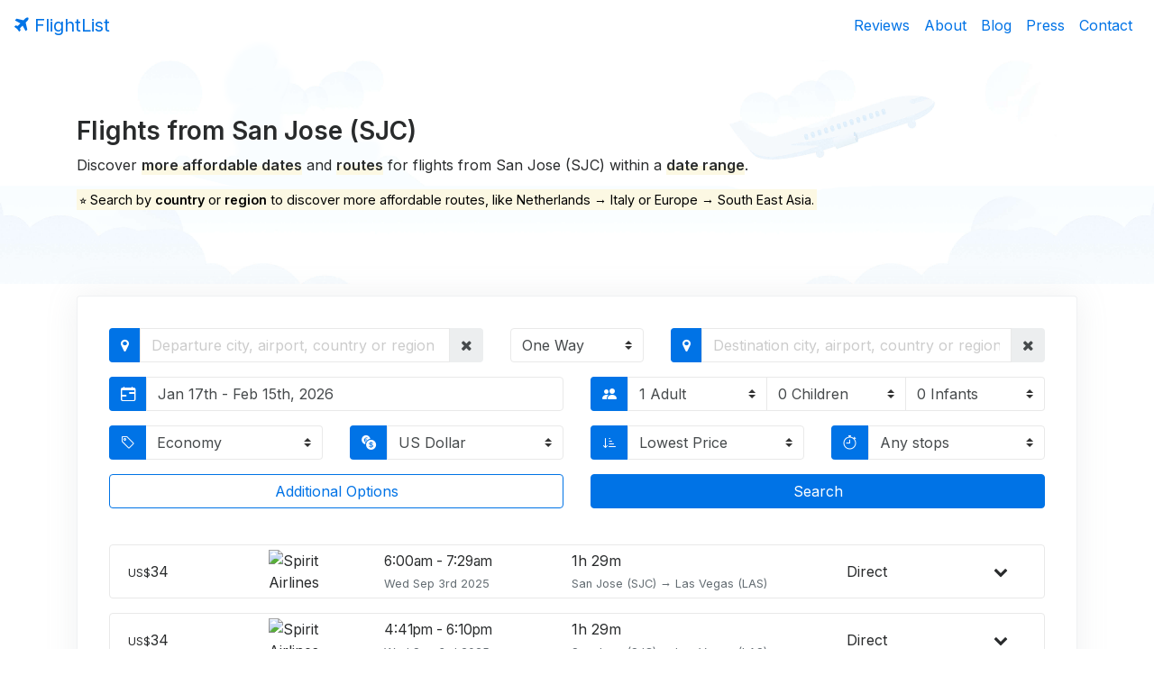

--- FILE ---
content_type: text/html; charset=UTF-8
request_url: https://www.flightlist.io/san-jose-sjc-cheap-one-way-flights.php
body_size: 75635
content:
<!DOCTYPE html>
<html lang="en">
  <head>
    <meta charset="utf-8">
    <meta name="viewport" content="width=device-width, initial-scale=1, shrink-to-fit=no">
    <meta name="author" content="FlightList">
    <meta name="description" content="Find cheap flights & airline tickets from San Jose (SJC). Search by date range to save on your next flight with FlightList.">
    <title>Cheap Flights from San Jose (SJC)</title>
    <!-- Twitter Card -->
    <meta name="twitter:card" content="summary_large_image">
    <meta name="twitter:site" content="@flightlist">
    <meta name="twitter:creator" content="@ismaelyws">
    <meta name="twitter:title" content="FlightList - Book Cheap Flights">
    <meta name="twitter:description" content="Discover alternate routes &amp; cheaper dates &#x2708; within a date range. Made for digital nomads, remote workers & flexible travelers.">
    <meta name="twitter:image" content="https://www.flightlist.io/img/twitter-card.jpg">
    <!-- Facebook Open Graph-->
    <meta property="og:url" content="https://www.flightlist.io/san-jose-sjc-cheap-one-way-flights.php" />
    <meta property="og:type" content="website" />
    <meta property="og:title" content="FlightList - Book Cheap Flights" />
    <meta property="og:description" content="Discover alternate routes &amp; cheaper dates &#x2708; within a date range. Made for digital nomads, remote workers & flexible travelers." />
    <meta property="og:image" content="https://www.flightlist.io/img/fb-card.jpg" />
    <!-- Bootstrap CSS -->
    <link href="css/bootstrap.min.css" rel="stylesheet">
    <!-- jQuery UI CSS -->
    <link href="css/jquery-ui.min.css" rel="stylesheet">
    <!-- FlightList CSS -->
    <link href="css/v2/flightlist.css?ver=1755554325" rel="stylesheet">
    <!-- Font Awesome CSS -->
    <link href="css/font-awesome.min.css" rel="stylesheet">
    <!-- BootStrap Icons CSS -->
    <link href="css/v2/bootstrap-icons.min.css" rel="stylesheet">
    <!-- Date Range Picker CSS -->
    <link href="css/v2/daterangepicker.css" rel="stylesheet">
    <!-- Easy Autocomplete CSS -->
    <link href="css/easy-autocomplete.min.css" rel="stylesheet">
    <!-- Bootstrap Multiselect CSS -->
    <link href="css/v2/bootstrap-multiselect.css" rel="stylesheet">
    <!-- Rangeslider CSS -->
    <link href="css/rangeslider.css" rel="stylesheet">
    <!-- Canonical URL -->
    <link rel="canonical" href="https://www.flightlist.io/san-jose-sjc-cheap-one-way-flights.php">
    <!-- PWA -->
    <link rel="manifest" href="manifest.json" />
    <link rel="apple-touch-icon" href="img/avatar.png" />
    <meta name="apple-mobile-web-app-capable" content="yes">
    <meta name="mobile-web-app-capable" content="yes">
    <meta name="apple-mobile-web-app-title" content="FlightList">
    <meta name="apple-mobile-web-app-status-bar" content="#1652f0" />
    <meta name="theme-color" content="#1652f0" />
  </head>
  <body class="index">
    <section id="welcome">
        <!-- Navigation -->
        <nav class="navbar bg-transparent navbar-toggleable-md">
          <button class="navbar-toggler navbar-toggler-right" type="button" data-toggle="collapse" data-target="#containerNavbar" aria-controls="containerNavbar" aria-expanded="false" aria-label="Toggle navigation">
            <span class="navbar-toggler-icon"></span>
          </button>
          <a href="https://www.flightlist.io" class="navbar-brand" title="FlightList Homepage" alt="FlightList Homepage"><i class="fa fa-plane" aria-hidden="true"></i> FlightList</a>
          <div id="countryip" class="navbar-text site-description text-info small">US</div>
          <div class="collapse navbar-collapse" id="containerNavbar">
            <ul class="navbar-nav ml-auto">
              <li class="nav-item">
                <a class="nav-link" href="reviews.php">Reviews</a>
              </li>
              <li class="nav-item">
                <a class="nav-link" href="about.php">About</a>
              </li>
              <li class="nav-item">
                <a class="nav-link" href="blog.php">Blog</a>
              </li>
              <li class="nav-item">
                <a class="nav-link" href="press.php">Press</a>
              </li>
              <li class="nav-item">
                <a class="nav-link" href="contact.php">Contact</a>
              </li>
            </ul>
          </div>
        </nav>
        <!-- Page Content -->
        <div class="container welcome">
          <div class="row">
            <div class="col-md-12 message">
              <h1 class="page-title">Flights from San Jose (SJC)</h1>
              <p>Discover <span class="underline">more affordable dates</span> and <span class="underline">routes</span> for flights from San Jose (SJC) within a <span class="underline">date range</span>.</p>
              <p class="blue"><mark>⭐ Search by <strong>country</strong> or <strong>region</strong> to discover more affordable routes, like Netherlands &rarr; Italy or Europe &rarr; South East Asia.</mark></p>
            </div>
          </div>
        </div>
        <!-- Flight List -->
        <div class="container mb-2 search">
          <div class="card">
            <div class="col-md-12">
              <form class="form-group row mb-4">                 
                <div class="input-group col-md-5 origin">
                  <span class="input-group-addon primary"><i class="fa fa-map-marker" aria-hidden="true"></i></span>
                  <input id="from-input" name="from" type="text" class="form-control" title="Enter your departure city, airport, country or region" placeholder="Departure city, airport, country or region">
                  <input id="from-data" type="hidden" value="SJC">
                  <span id="clear-departure-input" role="button" class="input-group-addon border-0 border-custom" title="Clear departure"><i class="fa fa-times" aria-hidden="true"></i></span>
                </div>
                <div class="input-group col-md-2 type">
                  <select id="type" name="type" class="form-control custom-select">
                    <option value="oneway">One Way</option>
                    <option value="return">Return</option>
                  </select>
                </div>
                <div class="input-group col-md-5 destination">
                  <span class="input-group-addon primary"><i class="fa fa-map-marker" aria-hidden="true"></i></span>
                  <input id="to-input" name="to" type="text" class="form-control" title="Enter your destination city, airport, country or region" placeholder="Destination city, airport, country or region">
                  <input id="to-data" type="hidden"  value="">
                  <span id="clear-destination-input" role="button" class="input-group-addon border-0 border-custom" title="Clear destination"><i class="fa fa-times" aria-hidden="true"></i></span>
                </div>
                <div class="input-group col-md-6 col-lg-6 deprange">
                  <span class="input-group-addon primary"><i class="bi bi-calendar-range" aria-hidden="true"></i></span>
                  <div id="deprange" name="deprange" type="text" class="form-control rounded-right" title="Select a departure date range"><span></span></div>
                </div>
                <div class="input-group col-md-6 col-lg-3 retrange">
                  <span class="input-group-addon primary"><i class="bi bi-calendar4-range" aria-hidden="true"></i></span>
                  <div id="retrange" name="retrange" type="text" class="form-control border-left-0" title="Select a return date range"><span></span></div>
                </div>
                <div class="input-group col-md-6 col-lg-6 passengers">
                  <span class="input-group-addon primary"><i class="bi bi-people-fill" aria-hidden="true"></i></span>
                  <select id="adults" name="adults" class="form-control custom-select">
                    <option value="1">1 Adult</option>
                    <option value="2">2 Adults</option>
                    <option value="3">3 Adults</option>
                    <option value="4">4 Adults</option>
                    <option value="5">5 Adults</option>
                  </select>
                  <select id="children" name="children" class="form-control custom-select border-left-0">
                    <option value="0">0 Children</option>
                    <option value="1">1 Child</option>
                    <option value="2">2 Children</option>
                    <option value="3">3 Children</option>
                    <option value="4">4 Children</option>
                    <option value="5">5 Children</option>
                  </select>
                  <select id="infants" name="infants" class="form-control custom-select border-left-0">
                    <option value="0">0 Infants</option>
                    <option value="1">1 Infant</option>
                    <option value="2">2 Infants</option>
                    <option value="3">3 Infants</option>
                    <option value="4">4 Infants</option>
                    <option value="5">5 Infants</option>
                  </select>
                </div>
                <div class="input-group col-md-3 col-lg-3 class">
                  <span class="input-group-addon primary"><i class="bi bi-tag" aria-hidden="true"></i></span>
                  <select id="class" name="class" class="form-control custom-select border-left-0">
                    <option value="M">Economy</option>
                    <option value="W">Premium Economy</option>
                    <option value="C">Business</option>
                    <option value="F">First Class</option>
                  </select>
                </div>
                <div class="input-group col-md-3 col-lg-3 currency">
                  <span class="input-group-addon primary"><i class="bi bi-currency-exchange" aria-hidden="true"></i></span>
                  <select id="currency" name="currency" class="form-control custom-select selectpicker">
                    <option value="USD" data-symbol="US$">US Dollar</option>
                    <option value="AUD" data-symbol="AU$">Australian Dollar</option>
                    <option value="AZN" data-symbol="₼">Azerbaijani Manat</option>
                    <option value="BRL" data-symbol="R$">Brazilian Real</option>
                    <option value="GBP" data-symbol="£">British Pound</option>
                    <option value="CAD" data-symbol="CA$">Canadian Dollar</option>
                    <option value="CNY" data-symbol="元">Chinese Yuan</option>
                    <option value="DKK" data-symbol="kr">Danish Krone</option>
                    <option value="EUR" data-symbol="€">Euro</option>
                    <option value="ILS" data-symbol="₪">Israeli Shekel</option>
                    <option value="INR" data-symbol="₹">Indian Rupee</option>
                    <option value="MXN" data-symbol="MX$">Mexican Peso</option>
                    <option value="NZD" data-symbol="NZ$">New Zealand Dollar</option>
                    <option value="NOK" data-symbol="kr">Norwegian Krone</option>
                    <option value="PLN" data-symbol="zł">Polish Zloty</option>
                    <option value="RUB" data-symbol="₽">Russian Ruble</option>
                    <option value="SGD" data-symbol="S$">Singapore Dollar</option>
                    <option value="ZAR" data-symbol="R">South African Rand</option>
                    <option value="SEK" data-symbol="kr">Swedish Krona</option>
                    <option value="CHF" data-symbol="CHF">Swiss Franc</option>
                    <option value="TRY" data-symbol="₺">Turkish Lira</option>
                  </select>
                </div>
                <div class="input-group col-md-3 col-lg-3 sort">
                  <span class="input-group-addon primary"><i class="bi bi-sort-down-alt" aria-hidden="true"></i></span>
                  <select id="sort" name="sort" class="form-control custom-select">
                    <option value="price">Lowest Price</option>
                    <option value="quality">Best Quality</option>
                    <option value="duration">Shortest Duration</option>
                    <option value="date">Nearest Date</option>
                  </select>
                </div>
                <div class="input-group col-md-3 col-lg-3 stops">
                  <span class="input-group-addon primary"><i class="bi bi-stopwatch" aria-hidden="true"></i></span>
                  <select id="stops" name="stops" class="form-control custom-select">
                    <option value="10">Any stops</option>
                    <option value="0">Direct only</option>
                    <option value="1">Up to 1 stop</option>
                    <option value="2">Up to 2 stops</option>
                    <option value="3">Up to 3 stops</option>
                    <option value="4">Up to 4 stops</option>
                  </select>
                </div>
                <div id="collapseFilters" class="collapse col-lg-12 filter">
                  <div class="row">
                    <div class="col-md-4 col-lg-2 limit">
                      <label class="text-muted small">Results Quantity</label>
                      <div class="input-group">
                        <select id="limit" name="limit" class="form-control custom-select">
                          <option value="25">25</option>
                          <option value="50">50</option>
                          <option value="75">75</option>
                          <option value="100" selected="selected">100</option>
                          <option value="200">200</option>
                        </select>
                      </div>
                    </div>
                    <div class="col-md-4 col-lg-2">
                      <label class="text-muted small">Cabin Bags <i class="fa fa-info-circle" aria-hidden="true" data-toggle="tooltip" data-placement="top" title="Limited to 1 cabin (carry-on) bag per passenger. 1 personal item (purse or small backpack with laptop computer) is already included."></i></label>
                      <div class="input-group">
                        <select id="cabinbags" name="cabinbags" class="form-control custom-select">
                          <option value="0">0</option>
                          <option value="1">1</option>
                          <option value="2">2</option>
                          <option value="3">3</option>
                          <option value="4">4</option>
                          <option value="5">5</option>
                        </select>
                      </div>
                    </div>
                    <div class="col-md-4 col-lg-2">
                      <label class="text-muted small">Checked Bags <i class="fa fa-info-circle" aria-hidden="true" data-toggle="tooltip" data-placement="top" title="Limited to 2 checked bags per passenger."></i></label>
                      <div class="input-group">
                        <select id="checkedbags" name="checkedbags" class="form-control custom-select">
                          <option value="0">0</option>
                          <option value="1">1</option>
                          <option value="2">2</option>
                          <option value="3">3</option>
                          <option value="4">4</option>
                          <option value="5">5</option>
                          <option value="6">6</option>
                          <option value="7">7</option>
                          <option value="8">8</option>
                          <option value="9">9</option>
                          <option value="10">10</option>
                        </select>
                      </div>
                    </div>
                    <div class="col-md-4 col-lg-2">
                      <label class="text-muted small">Max Budget</label>
                      <div class="input-group">
                        <span class="input-group-addon border-0 border-custom"><output id="budgetCurrency">US$</output></span>
                        <input id="budget" type="number" class="form-control w-100" min="0" step="100">
                      </div>
                    </div>
                    <div class="col-md-4 col-lg-2">
                      <label class="text-muted small">Max Duration</label>
                      <div class="input-group">
                        <input id="duration" type="number" class="form-control w-100" min="1" max="60" value="60" step="1">
                        <span class="input-group-addon border-0 border-custom">Hours</span>
                      </div>
                    </div>
                    <div class="col-md-4 col-lg-2">
                      <label class="text-muted small">Max Layover</label>
                      <div class="input-group">
                        <input id="layover" type="number" class="form-control w-100" min="1" max="48" value="48" step="1">
                        <span class="input-group-addon border-0 border-custom">Hours</span>
                      </div>
                    </div>
                    <div class="col-md-3 col-lg-3">
                      <label class="text-muted small">Length of Stay <i class="fa fa-info-circle" aria-hidden="true" data-toggle="tooltip" data-placement="top" title="Number of nights in the destination for round-trip flights"></i></label>
                      <div class="input-group">
                        <input id="nights" type="number" class="form-control w-100" min="1" step="1">
                        <span class="input-group-addon border-0 border-custom">Nights</span>
                      </div>
                    </div>
                    <div class="col-md-3 col-lg-3 departtime">
                      <label class="text-muted small">Departure Time</label>
                      <div class="input-group">
                        <select id="departtime" name="departtime" class="form-control custom-select">
                          <option data-from="00:00" data-to="23:59">Anytime</option>
                          <option data-from="06:00" data-to="11:59">Morning</option>
                          <option data-from="12:00" data-to="17:59">Afternoon</option>
                          <option data-from="18:00" data-to="23:59">Evening</option>
                          <option data-from="00:00" data-to="05:59">Night</option>
                        </select>
                      </div>
                    </div>
                    <div class="col-md-3 col-lg-3">
                      <label class="text-muted small">Connections <i class="fa fa-info-circle" aria-hidden="true" data-toggle="tooltip" data-placement="top" title="Self-transfer fares (virtual interlining) lets you mix flights from different airlines to save money, but you handle connections yourself."></i></label>
                      <div class="input-group">
                        <select id="connections" name="connections" class="form-control custom-select">
                          <option value="true">Include self-transfer</option>
                          <option value="false">Exclude self-transfer</option>
                        </select>
                      </div>
                    </div>
                    <div class="col-md-3 col-lg-3 airlines">
                      <label class="text-muted small">Select Airlines</label> 
                      <div class="input-group">
                        <select id="airlinefilter" class="form-control custom-select" multiple="multiple"></select>
                      </div>
                    </div>
                  </div>
                </div>
                <div class="input-group col-md-12 col-lg-6">
                  <button class="btn btn-outline-primary btn-block" type="button" data-toggle="collapse" data-target="#collapseFilters" aria-expanded="false" aria-controls="collapseFilters">Additional Options</button>
                </div>
                <div class="input-group col-md-12 col-lg-6">
                  <button id="submit" type="button" class="btn btn-primary btn-block">Search</button>
                </div>
              </form>
            </div>
            <div class="loading">Loading&#8230;</div>
            <div id="results" class="col-md-12 results"><ul class="flights-list mb-0"><li class="flight mb-3"><div class="row vertical-align">
                <div class="col-xs-2 col-sm-2 col-md-2 dotted-line">
                    <small>US$</small><span class="price">34</span>
                </div>
                <div class="col-xs-9 col-sm-9 col-md-9">
                    <div class="row vertical-align dotted-line">
                        <div class="col-xs-2 col-sm-2 col-md-2 pl-0">
                            <img class="rounded mr-1 lazy-load" src="/img/placeholder.png" data-src="https://images.kiwi.com/airlines/32/NK.png" title="Spirit Airlines" alt="Spirit Airlines">
                        </div>
                        <div class="col-xs-3 col-sm-3 col-md-3 px-0">
                            <span class="reduced">
                                6:00am - 
                                7:29am
                            </span>
                            <br>
                            <small class="text-muted">
                                Wed Sep 3rd 2025
                            </small>
                        </div>
                        <div class="col-xs-5 col-sm-5 col-md-5">
                            1h 29m
                            <br>
                            <small class="text-muted">
                                San Jose (SJC) → 
                                Las Vegas (LAS)
                            </small>
                        </div>
                        <div class="col-xs-2 col-sm-2 col-md-2 px-0">
                            Direct
                        </div>
                    </div>
                    
                </div>
                <div class="col-xs-1 col-sm-1 col-md-1 text-center">
                    <a data-toggle="collapse" data-target="#[base64]" role="button" aria-expanded="false" aria-controls="collapseExample"><i class="fa fa-chevron-down" aria-hidden="true"></i></a>
                </div>
            </div>
            <div class="collapse" id="[base64]">
                
        <div class="route small card mt-3 mb-3">
            <div class="card-block">
                <p class="mb-0">
                    <i class="fa fa-calendar" aria-hidden="true"></i> Wed Sep 3rd 2025
                    <i class="fa fa-plane ml-2" aria-hidden="true"></i> Spirit Airlines
                    <span class="text-muted">· NK 2064</span>
                    <i class="fa fa-map-marker ml-2" aria-hidden="true"></i> Depart at 6:00am from San Jose (SJC)
                    <i class="fa fa-clock-o ml-2" aria-hidden="true"></i> Fly for 1h 29m
                    <i class="fa fa-map-marker ml-2" aria-hidden="true"></i> Arrive at 7:29am in Las Vegas (LAS)
                </p>
            </div>
        </div>
    
                
            </div></li><li class="flight mb-3"><div class="row vertical-align">
                <div class="col-xs-2 col-sm-2 col-md-2 dotted-line">
                    <small>US$</small><span class="price">34</span>
                </div>
                <div class="col-xs-9 col-sm-9 col-md-9">
                    <div class="row vertical-align dotted-line">
                        <div class="col-xs-2 col-sm-2 col-md-2 pl-0">
                            <img class="rounded mr-1 lazy-load" src="/img/placeholder.png" data-src="https://images.kiwi.com/airlines/32/NK.png" title="Spirit Airlines" alt="Spirit Airlines">
                        </div>
                        <div class="col-xs-3 col-sm-3 col-md-3 px-0">
                            <span class="reduced">
                                4:41pm - 
                                6:10pm
                            </span>
                            <br>
                            <small class="text-muted">
                                Wed Sep 3rd 2025
                            </small>
                        </div>
                        <div class="col-xs-5 col-sm-5 col-md-5">
                            1h 29m
                            <br>
                            <small class="text-muted">
                                San Jose (SJC) → 
                                Las Vegas (LAS)
                            </small>
                        </div>
                        <div class="col-xs-2 col-sm-2 col-md-2 px-0">
                            Direct
                        </div>
                    </div>
                    
                </div>
                <div class="col-xs-1 col-sm-1 col-md-1 text-center">
                    <a data-toggle="collapse" data-target="#[base64]" role="button" aria-expanded="false" aria-controls="collapseExample"><i class="fa fa-chevron-down" aria-hidden="true"></i></a>
                </div>
            </div>
            <div class="collapse" id="[base64]">
                
        <div class="route small card mt-3 mb-3">
            <div class="card-block">
                <p class="mb-0">
                    <i class="fa fa-calendar" aria-hidden="true"></i> Wed Sep 3rd 2025
                    <i class="fa fa-plane ml-2" aria-hidden="true"></i> Spirit Airlines
                    <span class="text-muted">· NK 2647</span>
                    <i class="fa fa-map-marker ml-2" aria-hidden="true"></i> Depart at 4:41pm from San Jose (SJC)
                    <i class="fa fa-clock-o ml-2" aria-hidden="true"></i> Fly for 1h 29m
                    <i class="fa fa-map-marker ml-2" aria-hidden="true"></i> Arrive at 6:10pm in Las Vegas (LAS)
                </p>
            </div>
        </div>
    
                
            </div></li><li class="flight mb-3"><div class="row vertical-align">
                <div class="col-xs-2 col-sm-2 col-md-2 dotted-line">
                    <small>US$</small><span class="price">34</span>
                </div>
                <div class="col-xs-9 col-sm-9 col-md-9">
                    <div class="row vertical-align dotted-line">
                        <div class="col-xs-2 col-sm-2 col-md-2 pl-0">
                            <img class="rounded mr-1 lazy-load" src="/img/placeholder.png" data-src="https://images.kiwi.com/airlines/32/NK.png" title="Spirit Airlines" alt="Spirit Airlines">
                        </div>
                        <div class="col-xs-3 col-sm-3 col-md-3 px-0">
                            <span class="reduced">
                                6:00am - 
                                7:29am
                            </span>
                            <br>
                            <small class="text-muted">
                                Mon Sep 1st 2025
                            </small>
                        </div>
                        <div class="col-xs-5 col-sm-5 col-md-5">
                            1h 29m
                            <br>
                            <small class="text-muted">
                                San Jose (SJC) → 
                                Las Vegas (LAS)
                            </small>
                        </div>
                        <div class="col-xs-2 col-sm-2 col-md-2 px-0">
                            Direct
                        </div>
                    </div>
                    
                </div>
                <div class="col-xs-1 col-sm-1 col-md-1 text-center">
                    <a data-toggle="collapse" data-target="#[base64]" role="button" aria-expanded="false" aria-controls="collapseExample"><i class="fa fa-chevron-down" aria-hidden="true"></i></a>
                </div>
            </div>
            <div class="collapse" id="[base64]">
                
        <div class="route small card mt-3 mb-3">
            <div class="card-block">
                <p class="mb-0">
                    <i class="fa fa-calendar" aria-hidden="true"></i> Mon Sep 1st 2025
                    <i class="fa fa-plane ml-2" aria-hidden="true"></i> Spirit Airlines
                    <span class="text-muted">· NK 2064</span>
                    <i class="fa fa-map-marker ml-2" aria-hidden="true"></i> Depart at 6:00am from San Jose (SJC)
                    <i class="fa fa-clock-o ml-2" aria-hidden="true"></i> Fly for 1h 29m
                    <i class="fa fa-map-marker ml-2" aria-hidden="true"></i> Arrive at 7:29am in Las Vegas (LAS)
                </p>
            </div>
        </div>
    
                
            </div></li><li class="flight mb-3"><div class="row vertical-align">
                <div class="col-xs-2 col-sm-2 col-md-2 dotted-line">
                    <small>US$</small><span class="price">34</span>
                </div>
                <div class="col-xs-9 col-sm-9 col-md-9">
                    <div class="row vertical-align dotted-line">
                        <div class="col-xs-2 col-sm-2 col-md-2 pl-0">
                            <img class="rounded mr-1 lazy-load" src="/img/placeholder.png" data-src="https://images.kiwi.com/airlines/32/NK.png" title="Spirit Airlines" alt="Spirit Airlines">
                        </div>
                        <div class="col-xs-3 col-sm-3 col-md-3 px-0">
                            <span class="reduced">
                                6:00am - 
                                7:29am
                            </span>
                            <br>
                            <small class="text-muted">
                                Tue Sep 2nd 2025
                            </small>
                        </div>
                        <div class="col-xs-5 col-sm-5 col-md-5">
                            1h 29m
                            <br>
                            <small class="text-muted">
                                San Jose (SJC) → 
                                Las Vegas (LAS)
                            </small>
                        </div>
                        <div class="col-xs-2 col-sm-2 col-md-2 px-0">
                            Direct
                        </div>
                    </div>
                    
                </div>
                <div class="col-xs-1 col-sm-1 col-md-1 text-center">
                    <a data-toggle="collapse" data-target="#[base64]" role="button" aria-expanded="false" aria-controls="collapseExample"><i class="fa fa-chevron-down" aria-hidden="true"></i></a>
                </div>
            </div>
            <div class="collapse" id="[base64]">
                
        <div class="route small card mt-3 mb-3">
            <div class="card-block">
                <p class="mb-0">
                    <i class="fa fa-calendar" aria-hidden="true"></i> Tue Sep 2nd 2025
                    <i class="fa fa-plane ml-2" aria-hidden="true"></i> Spirit Airlines
                    <span class="text-muted">· NK 2064</span>
                    <i class="fa fa-map-marker ml-2" aria-hidden="true"></i> Depart at 6:00am from San Jose (SJC)
                    <i class="fa fa-clock-o ml-2" aria-hidden="true"></i> Fly for 1h 29m
                    <i class="fa fa-map-marker ml-2" aria-hidden="true"></i> Arrive at 7:29am in Las Vegas (LAS)
                </p>
            </div>
        </div>
    
                
            </div></li><li class="flight mb-3"><div class="row vertical-align">
                <div class="col-xs-2 col-sm-2 col-md-2 dotted-line">
                    <small>US$</small><span class="price">34</span>
                </div>
                <div class="col-xs-9 col-sm-9 col-md-9">
                    <div class="row vertical-align dotted-line">
                        <div class="col-xs-2 col-sm-2 col-md-2 pl-0">
                            <img class="rounded mr-1 lazy-load" src="/img/placeholder.png" data-src="https://images.kiwi.com/airlines/32/NK.png" title="Spirit Airlines" alt="Spirit Airlines">
                        </div>
                        <div class="col-xs-3 col-sm-3 col-md-3 px-0">
                            <span class="reduced">
                                4:41pm - 
                                6:10pm
                            </span>
                            <br>
                            <small class="text-muted">
                                Tue Sep 2nd 2025
                            </small>
                        </div>
                        <div class="col-xs-5 col-sm-5 col-md-5">
                            1h 29m
                            <br>
                            <small class="text-muted">
                                San Jose (SJC) → 
                                Las Vegas (LAS)
                            </small>
                        </div>
                        <div class="col-xs-2 col-sm-2 col-md-2 px-0">
                            Direct
                        </div>
                    </div>
                    
                </div>
                <div class="col-xs-1 col-sm-1 col-md-1 text-center">
                    <a data-toggle="collapse" data-target="#[base64]" role="button" aria-expanded="false" aria-controls="collapseExample"><i class="fa fa-chevron-down" aria-hidden="true"></i></a>
                </div>
            </div>
            <div class="collapse" id="[base64]">
                
        <div class="route small card mt-3 mb-3">
            <div class="card-block">
                <p class="mb-0">
                    <i class="fa fa-calendar" aria-hidden="true"></i> Tue Sep 2nd 2025
                    <i class="fa fa-plane ml-2" aria-hidden="true"></i> Spirit Airlines
                    <span class="text-muted">· NK 2647</span>
                    <i class="fa fa-map-marker ml-2" aria-hidden="true"></i> Depart at 4:41pm from San Jose (SJC)
                    <i class="fa fa-clock-o ml-2" aria-hidden="true"></i> Fly for 1h 29m
                    <i class="fa fa-map-marker ml-2" aria-hidden="true"></i> Arrive at 6:10pm in Las Vegas (LAS)
                </p>
            </div>
        </div>
    
                
            </div></li><li class="flight mb-3"><div class="row vertical-align">
                <div class="col-xs-2 col-sm-2 col-md-2 dotted-line">
                    <small>US$</small><span class="price">34</span>
                </div>
                <div class="col-xs-9 col-sm-9 col-md-9">
                    <div class="row vertical-align dotted-line">
                        <div class="col-xs-2 col-sm-2 col-md-2 pl-0">
                            <img class="rounded mr-1 lazy-load" src="/img/placeholder.png" data-src="https://images.kiwi.com/airlines/32/NK.png" title="Spirit Airlines" alt="Spirit Airlines">
                        </div>
                        <div class="col-xs-3 col-sm-3 col-md-3 px-0">
                            <span class="reduced">
                                6:35am - 
                                8:05am
                            </span>
                            <br>
                            <small class="text-muted">
                                Wed Sep 17th 2025
                            </small>
                        </div>
                        <div class="col-xs-5 col-sm-5 col-md-5">
                            1h 30m
                            <br>
                            <small class="text-muted">
                                San Jose (SJC) → 
                                Las Vegas (LAS)
                            </small>
                        </div>
                        <div class="col-xs-2 col-sm-2 col-md-2 px-0">
                            Direct
                        </div>
                    </div>
                    
                </div>
                <div class="col-xs-1 col-sm-1 col-md-1 text-center">
                    <a data-toggle="collapse" data-target="#[base64]" role="button" aria-expanded="false" aria-controls="collapseExample"><i class="fa fa-chevron-down" aria-hidden="true"></i></a>
                </div>
            </div>
            <div class="collapse" id="[base64]">
                
        <div class="route small card mt-3 mb-3">
            <div class="card-block">
                <p class="mb-0">
                    <i class="fa fa-calendar" aria-hidden="true"></i> Wed Sep 17th 2025
                    <i class="fa fa-plane ml-2" aria-hidden="true"></i> Spirit Airlines
                    <span class="text-muted">· NK 2064</span>
                    <i class="fa fa-map-marker ml-2" aria-hidden="true"></i> Depart at 6:35am from San Jose (SJC)
                    <i class="fa fa-clock-o ml-2" aria-hidden="true"></i> Fly for 1h 30m
                    <i class="fa fa-map-marker ml-2" aria-hidden="true"></i> Arrive at 8:05am in Las Vegas (LAS)
                </p>
            </div>
        </div>
    
                
            </div></li><li class="flight mb-3"><div class="row vertical-align">
                <div class="col-xs-2 col-sm-2 col-md-2 dotted-line">
                    <small>US$</small><span class="price">34</span>
                </div>
                <div class="col-xs-9 col-sm-9 col-md-9">
                    <div class="row vertical-align dotted-line">
                        <div class="col-xs-2 col-sm-2 col-md-2 pl-0">
                            <img class="rounded mr-1 lazy-load" src="/img/placeholder.png" data-src="https://images.kiwi.com/airlines/32/NK.png" title="Spirit Airlines" alt="Spirit Airlines">
                        </div>
                        <div class="col-xs-3 col-sm-3 col-md-3 px-0">
                            <span class="reduced">
                                6:35am - 
                                8:05am
                            </span>
                            <br>
                            <small class="text-muted">
                                Tue Sep 9th 2025
                            </small>
                        </div>
                        <div class="col-xs-5 col-sm-5 col-md-5">
                            1h 30m
                            <br>
                            <small class="text-muted">
                                San Jose (SJC) → 
                                Las Vegas (LAS)
                            </small>
                        </div>
                        <div class="col-xs-2 col-sm-2 col-md-2 px-0">
                            Direct
                        </div>
                    </div>
                    
                </div>
                <div class="col-xs-1 col-sm-1 col-md-1 text-center">
                    <a data-toggle="collapse" data-target="#[base64]" role="button" aria-expanded="false" aria-controls="collapseExample"><i class="fa fa-chevron-down" aria-hidden="true"></i></a>
                </div>
            </div>
            <div class="collapse" id="[base64]">
                
        <div class="route small card mt-3 mb-3">
            <div class="card-block">
                <p class="mb-0">
                    <i class="fa fa-calendar" aria-hidden="true"></i> Tue Sep 9th 2025
                    <i class="fa fa-plane ml-2" aria-hidden="true"></i> Spirit Airlines
                    <span class="text-muted">· NK 2064</span>
                    <i class="fa fa-map-marker ml-2" aria-hidden="true"></i> Depart at 6:35am from San Jose (SJC)
                    <i class="fa fa-clock-o ml-2" aria-hidden="true"></i> Fly for 1h 30m
                    <i class="fa fa-map-marker ml-2" aria-hidden="true"></i> Arrive at 8:05am in Las Vegas (LAS)
                </p>
            </div>
        </div>
    
                
            </div></li><li class="flight mb-3"><div class="row vertical-align">
                <div class="col-xs-2 col-sm-2 col-md-2 dotted-line">
                    <small>US$</small><span class="price">34</span>
                </div>
                <div class="col-xs-9 col-sm-9 col-md-9">
                    <div class="row vertical-align dotted-line">
                        <div class="col-xs-2 col-sm-2 col-md-2 pl-0">
                            <img class="rounded mr-1 lazy-load" src="/img/placeholder.png" data-src="https://images.kiwi.com/airlines/32/NK.png" title="Spirit Airlines" alt="Spirit Airlines">
                        </div>
                        <div class="col-xs-3 col-sm-3 col-md-3 px-0">
                            <span class="reduced">
                                6:35am - 
                                8:05am
                            </span>
                            <br>
                            <small class="text-muted">
                                Wed Sep 10th 2025
                            </small>
                        </div>
                        <div class="col-xs-5 col-sm-5 col-md-5">
                            1h 30m
                            <br>
                            <small class="text-muted">
                                San Jose (SJC) → 
                                Las Vegas (LAS)
                            </small>
                        </div>
                        <div class="col-xs-2 col-sm-2 col-md-2 px-0">
                            Direct
                        </div>
                    </div>
                    
                </div>
                <div class="col-xs-1 col-sm-1 col-md-1 text-center">
                    <a data-toggle="collapse" data-target="#[base64]" role="button" aria-expanded="false" aria-controls="collapseExample"><i class="fa fa-chevron-down" aria-hidden="true"></i></a>
                </div>
            </div>
            <div class="collapse" id="[base64]">
                
        <div class="route small card mt-3 mb-3">
            <div class="card-block">
                <p class="mb-0">
                    <i class="fa fa-calendar" aria-hidden="true"></i> Wed Sep 10th 2025
                    <i class="fa fa-plane ml-2" aria-hidden="true"></i> Spirit Airlines
                    <span class="text-muted">· NK 2064</span>
                    <i class="fa fa-map-marker ml-2" aria-hidden="true"></i> Depart at 6:35am from San Jose (SJC)
                    <i class="fa fa-clock-o ml-2" aria-hidden="true"></i> Fly for 1h 30m
                    <i class="fa fa-map-marker ml-2" aria-hidden="true"></i> Arrive at 8:05am in Las Vegas (LAS)
                </p>
            </div>
        </div>
    
                
            </div></li><li class="flight mb-3"><div class="row vertical-align">
                <div class="col-xs-2 col-sm-2 col-md-2 dotted-line">
                    <small>US$</small><span class="price">34</span>
                </div>
                <div class="col-xs-9 col-sm-9 col-md-9">
                    <div class="row vertical-align dotted-line">
                        <div class="col-xs-2 col-sm-2 col-md-2 pl-0">
                            <img class="rounded mr-1 lazy-load" src="/img/placeholder.png" data-src="https://images.kiwi.com/airlines/32/NK.png" title="Spirit Airlines" alt="Spirit Airlines">
                        </div>
                        <div class="col-xs-3 col-sm-3 col-md-3 px-0">
                            <span class="reduced">
                                6:35am - 
                                8:05am
                            </span>
                            <br>
                            <small class="text-muted">
                                Tue Sep 16th 2025
                            </small>
                        </div>
                        <div class="col-xs-5 col-sm-5 col-md-5">
                            1h 30m
                            <br>
                            <small class="text-muted">
                                San Jose (SJC) → 
                                Las Vegas (LAS)
                            </small>
                        </div>
                        <div class="col-xs-2 col-sm-2 col-md-2 px-0">
                            Direct
                        </div>
                    </div>
                    
                </div>
                <div class="col-xs-1 col-sm-1 col-md-1 text-center">
                    <a data-toggle="collapse" data-target="#[base64]" role="button" aria-expanded="false" aria-controls="collapseExample"><i class="fa fa-chevron-down" aria-hidden="true"></i></a>
                </div>
            </div>
            <div class="collapse" id="[base64]">
                
        <div class="route small card mt-3 mb-3">
            <div class="card-block">
                <p class="mb-0">
                    <i class="fa fa-calendar" aria-hidden="true"></i> Tue Sep 16th 2025
                    <i class="fa fa-plane ml-2" aria-hidden="true"></i> Spirit Airlines
                    <span class="text-muted">· NK 2064</span>
                    <i class="fa fa-map-marker ml-2" aria-hidden="true"></i> Depart at 6:35am from San Jose (SJC)
                    <i class="fa fa-clock-o ml-2" aria-hidden="true"></i> Fly for 1h 30m
                    <i class="fa fa-map-marker ml-2" aria-hidden="true"></i> Arrive at 8:05am in Las Vegas (LAS)
                </p>
            </div>
        </div>
    
                
            </div></li><li class="flight mb-3"><div class="row vertical-align">
                <div class="col-xs-2 col-sm-2 col-md-2 dotted-line">
                    <small>US$</small><span class="price">34</span>
                </div>
                <div class="col-xs-9 col-sm-9 col-md-9">
                    <div class="row vertical-align dotted-line">
                        <div class="col-xs-2 col-sm-2 col-md-2 pl-0">
                            <img class="rounded mr-1 lazy-load" src="/img/placeholder.png" data-src="https://images.kiwi.com/airlines/32/NK.png" title="Spirit Airlines" alt="Spirit Airlines">
                        </div>
                        <div class="col-xs-3 col-sm-3 col-md-3 px-0">
                            <span class="reduced">
                                11:40am - 
                                1:12pm
                            </span>
                            <br>
                            <small class="text-muted">
                                Wed Sep 10th 2025
                            </small>
                        </div>
                        <div class="col-xs-5 col-sm-5 col-md-5">
                            1h 32m
                            <br>
                            <small class="text-muted">
                                San Jose (SJC) → 
                                Las Vegas (LAS)
                            </small>
                        </div>
                        <div class="col-xs-2 col-sm-2 col-md-2 px-0">
                            Direct
                        </div>
                    </div>
                    
                </div>
                <div class="col-xs-1 col-sm-1 col-md-1 text-center">
                    <a data-toggle="collapse" data-target="#[base64]" role="button" aria-expanded="false" aria-controls="collapseExample"><i class="fa fa-chevron-down" aria-hidden="true"></i></a>
                </div>
            </div>
            <div class="collapse" id="[base64]">
                
        <div class="route small card mt-3 mb-3">
            <div class="card-block">
                <p class="mb-0">
                    <i class="fa fa-calendar" aria-hidden="true"></i> Wed Sep 10th 2025
                    <i class="fa fa-plane ml-2" aria-hidden="true"></i> Spirit Airlines
                    <span class="text-muted">· NK 2647</span>
                    <i class="fa fa-map-marker ml-2" aria-hidden="true"></i> Depart at 11:40am from San Jose (SJC)
                    <i class="fa fa-clock-o ml-2" aria-hidden="true"></i> Fly for 1h 32m
                    <i class="fa fa-map-marker ml-2" aria-hidden="true"></i> Arrive at 1:12pm in Las Vegas (LAS)
                </p>
            </div>
        </div>
    
                
            </div></li><li class="flight mb-3"><div class="row vertical-align">
                <div class="col-xs-2 col-sm-2 col-md-2 dotted-line">
                    <small>US$</small><span class="price">34</span>
                </div>
                <div class="col-xs-9 col-sm-9 col-md-9">
                    <div class="row vertical-align dotted-line">
                        <div class="col-xs-2 col-sm-2 col-md-2 pl-0">
                            <img class="rounded mr-1 lazy-load" src="/img/placeholder.png" data-src="https://images.kiwi.com/airlines/32/NK.png" title="Spirit Airlines" alt="Spirit Airlines">
                        </div>
                        <div class="col-xs-3 col-sm-3 col-md-3 px-0">
                            <span class="reduced">
                                11:40am - 
                                1:12pm
                            </span>
                            <br>
                            <small class="text-muted">
                                Wed Sep 17th 2025
                            </small>
                        </div>
                        <div class="col-xs-5 col-sm-5 col-md-5">
                            1h 32m
                            <br>
                            <small class="text-muted">
                                San Jose (SJC) → 
                                Las Vegas (LAS)
                            </small>
                        </div>
                        <div class="col-xs-2 col-sm-2 col-md-2 px-0">
                            Direct
                        </div>
                    </div>
                    
                </div>
                <div class="col-xs-1 col-sm-1 col-md-1 text-center">
                    <a data-toggle="collapse" data-target="#[base64]" role="button" aria-expanded="false" aria-controls="collapseExample"><i class="fa fa-chevron-down" aria-hidden="true"></i></a>
                </div>
            </div>
            <div class="collapse" id="[base64]">
                
        <div class="route small card mt-3 mb-3">
            <div class="card-block">
                <p class="mb-0">
                    <i class="fa fa-calendar" aria-hidden="true"></i> Wed Sep 17th 2025
                    <i class="fa fa-plane ml-2" aria-hidden="true"></i> Spirit Airlines
                    <span class="text-muted">· NK 2647</span>
                    <i class="fa fa-map-marker ml-2" aria-hidden="true"></i> Depart at 11:40am from San Jose (SJC)
                    <i class="fa fa-clock-o ml-2" aria-hidden="true"></i> Fly for 1h 32m
                    <i class="fa fa-map-marker ml-2" aria-hidden="true"></i> Arrive at 1:12pm in Las Vegas (LAS)
                </p>
            </div>
        </div>
    
                
            </div></li><li class="flight mb-3"><div class="row vertical-align">
                <div class="col-xs-2 col-sm-2 col-md-2 dotted-line">
                    <small>US$</small><span class="price">34</span>
                </div>
                <div class="col-xs-9 col-sm-9 col-md-9">
                    <div class="row vertical-align dotted-line">
                        <div class="col-xs-2 col-sm-2 col-md-2 pl-0">
                            <img class="rounded mr-1 lazy-load" src="/img/placeholder.png" data-src="https://images.kiwi.com/airlines/32/NK.png" title="Spirit Airlines" alt="Spirit Airlines">
                        </div>
                        <div class="col-xs-3 col-sm-3 col-md-3 px-0">
                            <span class="reduced">
                                11:40am - 
                                1:12pm
                            </span>
                            <br>
                            <small class="text-muted">
                                Tue Sep 16th 2025
                            </small>
                        </div>
                        <div class="col-xs-5 col-sm-5 col-md-5">
                            1h 32m
                            <br>
                            <small class="text-muted">
                                San Jose (SJC) → 
                                Las Vegas (LAS)
                            </small>
                        </div>
                        <div class="col-xs-2 col-sm-2 col-md-2 px-0">
                            Direct
                        </div>
                    </div>
                    
                </div>
                <div class="col-xs-1 col-sm-1 col-md-1 text-center">
                    <a data-toggle="collapse" data-target="#[base64]" role="button" aria-expanded="false" aria-controls="collapseExample"><i class="fa fa-chevron-down" aria-hidden="true"></i></a>
                </div>
            </div>
            <div class="collapse" id="[base64]">
                
        <div class="route small card mt-3 mb-3">
            <div class="card-block">
                <p class="mb-0">
                    <i class="fa fa-calendar" aria-hidden="true"></i> Tue Sep 16th 2025
                    <i class="fa fa-plane ml-2" aria-hidden="true"></i> Spirit Airlines
                    <span class="text-muted">· NK 2647</span>
                    <i class="fa fa-map-marker ml-2" aria-hidden="true"></i> Depart at 11:40am from San Jose (SJC)
                    <i class="fa fa-clock-o ml-2" aria-hidden="true"></i> Fly for 1h 32m
                    <i class="fa fa-map-marker ml-2" aria-hidden="true"></i> Arrive at 1:12pm in Las Vegas (LAS)
                </p>
            </div>
        </div>
    
                
            </div></li><li class="flight mb-3"><div class="row vertical-align">
                <div class="col-xs-2 col-sm-2 col-md-2 dotted-line">
                    <small>US$</small><span class="price">34</span>
                </div>
                <div class="col-xs-9 col-sm-9 col-md-9">
                    <div class="row vertical-align dotted-line">
                        <div class="col-xs-2 col-sm-2 col-md-2 pl-0">
                            <img class="rounded mr-1 lazy-load" src="/img/placeholder.png" data-src="https://images.kiwi.com/airlines/32/NK.png" title="Spirit Airlines" alt="Spirit Airlines">
                        </div>
                        <div class="col-xs-3 col-sm-3 col-md-3 px-0">
                            <span class="reduced">
                                11:40am - 
                                1:12pm
                            </span>
                            <br>
                            <small class="text-muted">
                                Tue Sep 9th 2025
                            </small>
                        </div>
                        <div class="col-xs-5 col-sm-5 col-md-5">
                            1h 32m
                            <br>
                            <small class="text-muted">
                                San Jose (SJC) → 
                                Las Vegas (LAS)
                            </small>
                        </div>
                        <div class="col-xs-2 col-sm-2 col-md-2 px-0">
                            Direct
                        </div>
                    </div>
                    
                </div>
                <div class="col-xs-1 col-sm-1 col-md-1 text-center">
                    <a data-toggle="collapse" data-target="#[base64]" role="button" aria-expanded="false" aria-controls="collapseExample"><i class="fa fa-chevron-down" aria-hidden="true"></i></a>
                </div>
            </div>
            <div class="collapse" id="[base64]">
                
        <div class="route small card mt-3 mb-3">
            <div class="card-block">
                <p class="mb-0">
                    <i class="fa fa-calendar" aria-hidden="true"></i> Tue Sep 9th 2025
                    <i class="fa fa-plane ml-2" aria-hidden="true"></i> Spirit Airlines
                    <span class="text-muted">· NK 2647</span>
                    <i class="fa fa-map-marker ml-2" aria-hidden="true"></i> Depart at 11:40am from San Jose (SJC)
                    <i class="fa fa-clock-o ml-2" aria-hidden="true"></i> Fly for 1h 32m
                    <i class="fa fa-map-marker ml-2" aria-hidden="true"></i> Arrive at 1:12pm in Las Vegas (LAS)
                </p>
            </div>
        </div>
    
                
            </div></li><li class="flight mb-3"><div class="row vertical-align">
                <div class="col-xs-2 col-sm-2 col-md-2 dotted-line">
                    <small>US$</small><span class="price">36</span>
                </div>
                <div class="col-xs-9 col-sm-9 col-md-9">
                    <div class="row vertical-align dotted-line">
                        <div class="col-xs-2 col-sm-2 col-md-2 pl-0">
                            <img class="rounded mr-1 lazy-load" src="/img/placeholder.png" data-src="https://images.kiwi.com/airlines/32/HA.png" title="Hawaiian Airlines" alt="Hawaiian Airlines">
                        </div>
                        <div class="col-xs-3 col-sm-3 col-md-3 px-0">
                            <span class="reduced">
                                3:00pm - 
                                4:27pm
                            </span>
                            <br>
                            <small class="text-muted">
                                Tue Sep 16th 2025
                            </small>
                        </div>
                        <div class="col-xs-5 col-sm-5 col-md-5">
                            1h 27m
                            <br>
                            <small class="text-muted">
                                San Jose (SJC) → 
                                Los Angeles (LAX)
                            </small>
                        </div>
                        <div class="col-xs-2 col-sm-2 col-md-2 px-0">
                            Direct
                        </div>
                    </div>
                    
                </div>
                <div class="col-xs-1 col-sm-1 col-md-1 text-center">
                    <a data-toggle="collapse" data-target="#[base64]" role="button" aria-expanded="false" aria-controls="collapseExample"><i class="fa fa-chevron-down" aria-hidden="true"></i></a>
                </div>
            </div>
            <div class="collapse" id="[base64]">
                
        <div class="route small card mt-3 mb-3">
            <div class="card-block">
                <p class="mb-0">
                    <i class="fa fa-calendar" aria-hidden="true"></i> Tue Sep 16th 2025
                    <i class="fa fa-plane ml-2" aria-hidden="true"></i> Hawaiian Airlines
                    <span class="text-muted">· HA 4753</span>
                    <i class="fa fa-map-marker ml-2" aria-hidden="true"></i> Depart at 3:00pm from San Jose (SJC)
                    <i class="fa fa-clock-o ml-2" aria-hidden="true"></i> Fly for 1h 27m
                    <i class="fa fa-map-marker ml-2" aria-hidden="true"></i> Arrive at 4:27pm in Los Angeles (LAX)
                </p>
            </div>
        </div>
    
                
            </div></li><li class="flight mb-3"><div class="row vertical-align">
                <div class="col-xs-2 col-sm-2 col-md-2 dotted-line">
                    <small>US$</small><span class="price">36</span>
                </div>
                <div class="col-xs-9 col-sm-9 col-md-9">
                    <div class="row vertical-align dotted-line">
                        <div class="col-xs-2 col-sm-2 col-md-2 pl-0">
                            <img class="rounded mr-1 lazy-load" src="/img/placeholder.png" data-src="https://images.kiwi.com/airlines/32/HA.png" title="Hawaiian Airlines" alt="Hawaiian Airlines">
                        </div>
                        <div class="col-xs-3 col-sm-3 col-md-3 px-0">
                            <span class="reduced">
                                9:09pm - 
                                10:39pm
                            </span>
                            <br>
                            <small class="text-muted">
                                Tue Sep 30th 2025
                            </small>
                        </div>
                        <div class="col-xs-5 col-sm-5 col-md-5">
                            1h 30m
                            <br>
                            <small class="text-muted">
                                San Jose (SJC) → 
                                San Diego (SAN)
                            </small>
                        </div>
                        <div class="col-xs-2 col-sm-2 col-md-2 px-0">
                            Direct
                        </div>
                    </div>
                    
                </div>
                <div class="col-xs-1 col-sm-1 col-md-1 text-center">
                    <a data-toggle="collapse" data-target="#[base64]" role="button" aria-expanded="false" aria-controls="collapseExample"><i class="fa fa-chevron-down" aria-hidden="true"></i></a>
                </div>
            </div>
            <div class="collapse" id="[base64]">
                
        <div class="route small card mt-3 mb-3">
            <div class="card-block">
                <p class="mb-0">
                    <i class="fa fa-calendar" aria-hidden="true"></i> Tue Sep 30th 2025
                    <i class="fa fa-plane ml-2" aria-hidden="true"></i> Hawaiian Airlines
                    <span class="text-muted">· HA 6803</span>
                    <i class="fa fa-map-marker ml-2" aria-hidden="true"></i> Depart at 9:09pm from San Jose (SJC)
                    <i class="fa fa-clock-o ml-2" aria-hidden="true"></i> Fly for 1h 30m
                    <i class="fa fa-map-marker ml-2" aria-hidden="true"></i> Arrive at 10:39pm in San Diego (SAN)
                </p>
            </div>
        </div>
    
                
            </div></li><li class="flight mb-3"><div class="row vertical-align">
                <div class="col-xs-2 col-sm-2 col-md-2 dotted-line">
                    <small>US$</small><span class="price">36</span>
                </div>
                <div class="col-xs-9 col-sm-9 col-md-9">
                    <div class="row vertical-align dotted-line">
                        <div class="col-xs-2 col-sm-2 col-md-2 pl-0">
                            <img class="rounded mr-1 lazy-load" src="/img/placeholder.png" data-src="https://images.kiwi.com/airlines/32/HA.png" title="Hawaiian Airlines" alt="Hawaiian Airlines">
                        </div>
                        <div class="col-xs-3 col-sm-3 col-md-3 px-0">
                            <span class="reduced">
                                11:00am - 
                                12:34pm
                            </span>
                            <br>
                            <small class="text-muted">
                                Tue Sep 30th 2025
                            </small>
                        </div>
                        <div class="col-xs-5 col-sm-5 col-md-5">
                            1h 34m
                            <br>
                            <small class="text-muted">
                                San Jose (SJC) → 
                                San Diego (SAN)
                            </small>
                        </div>
                        <div class="col-xs-2 col-sm-2 col-md-2 px-0">
                            Direct
                        </div>
                    </div>
                    
                </div>
                <div class="col-xs-1 col-sm-1 col-md-1 text-center">
                    <a data-toggle="collapse" data-target="#[base64]" role="button" aria-expanded="false" aria-controls="collapseExample"><i class="fa fa-chevron-down" aria-hidden="true"></i></a>
                </div>
            </div>
            <div class="collapse" id="[base64]">
                
        <div class="route small card mt-3 mb-3">
            <div class="card-block">
                <p class="mb-0">
                    <i class="fa fa-calendar" aria-hidden="true"></i> Tue Sep 30th 2025
                    <i class="fa fa-plane ml-2" aria-hidden="true"></i> Hawaiian Airlines
                    <span class="text-muted">· HA 7059</span>
                    <i class="fa fa-map-marker ml-2" aria-hidden="true"></i> Depart at 11:00am from San Jose (SJC)
                    <i class="fa fa-clock-o ml-2" aria-hidden="true"></i> Fly for 1h 34m
                    <i class="fa fa-map-marker ml-2" aria-hidden="true"></i> Arrive at 12:34pm in San Diego (SAN)
                </p>
            </div>
        </div>
    
                
            </div></li><li class="flight mb-3"><div class="row vertical-align">
                <div class="col-xs-2 col-sm-2 col-md-2 dotted-line">
                    <small>US$</small><span class="price">36</span>
                </div>
                <div class="col-xs-9 col-sm-9 col-md-9">
                    <div class="row vertical-align dotted-line">
                        <div class="col-xs-2 col-sm-2 col-md-2 pl-0">
                            <img class="rounded mr-1 lazy-load" src="/img/placeholder.png" data-src="https://images.kiwi.com/airlines/32/HA.png" title="Hawaiian Airlines" alt="Hawaiian Airlines">
                        </div>
                        <div class="col-xs-3 col-sm-3 col-md-3 px-0">
                            <span class="reduced">
                                6:15am - 
                                7:53am
                            </span>
                            <br>
                            <small class="text-muted">
                                Tue Sep 30th 2025
                            </small>
                        </div>
                        <div class="col-xs-5 col-sm-5 col-md-5">
                            1h 38m
                            <br>
                            <small class="text-muted">
                                San Jose (SJC) → 
                                San Diego (SAN)
                            </small>
                        </div>
                        <div class="col-xs-2 col-sm-2 col-md-2 px-0">
                            Direct
                        </div>
                    </div>
                    
                </div>
                <div class="col-xs-1 col-sm-1 col-md-1 text-center">
                    <a data-toggle="collapse" data-target="#[base64]" role="button" aria-expanded="false" aria-controls="collapseExample"><i class="fa fa-chevron-down" aria-hidden="true"></i></a>
                </div>
            </div>
            <div class="collapse" id="[base64]">
                
        <div class="route small card mt-3 mb-3">
            <div class="card-block">
                <p class="mb-0">
                    <i class="fa fa-calendar" aria-hidden="true"></i> Tue Sep 30th 2025
                    <i class="fa fa-plane ml-2" aria-hidden="true"></i> Hawaiian Airlines
                    <span class="text-muted">· HA 7058</span>
                    <i class="fa fa-map-marker ml-2" aria-hidden="true"></i> Depart at 6:15am from San Jose (SJC)
                    <i class="fa fa-clock-o ml-2" aria-hidden="true"></i> Fly for 1h 38m
                    <i class="fa fa-map-marker ml-2" aria-hidden="true"></i> Arrive at 7:53am in San Diego (SAN)
                </p>
            </div>
        </div>
    
                
            </div></li><li class="flight mb-3"><div class="row vertical-align">
                <div class="col-xs-2 col-sm-2 col-md-2 dotted-line">
                    <small>US$</small><span class="price">37</span>
                </div>
                <div class="col-xs-9 col-sm-9 col-md-9">
                    <div class="row vertical-align dotted-line">
                        <div class="col-xs-2 col-sm-2 col-md-2 pl-0">
                            <img class="rounded mr-1 lazy-load" src="/img/placeholder.png" data-src="https://images.kiwi.com/airlines/32/HA.png" title="Hawaiian Airlines" alt="Hawaiian Airlines">
                        </div>
                        <div class="col-xs-3 col-sm-3 col-md-3 px-0">
                            <span class="reduced">
                                3:00pm - 
                                4:27pm
                            </span>
                            <br>
                            <small class="text-muted">
                                Tue Sep 23rd 2025
                            </small>
                        </div>
                        <div class="col-xs-5 col-sm-5 col-md-5">
                            1h 27m
                            <br>
                            <small class="text-muted">
                                San Jose (SJC) → 
                                Los Angeles (LAX)
                            </small>
                        </div>
                        <div class="col-xs-2 col-sm-2 col-md-2 px-0">
                            Direct
                        </div>
                    </div>
                    
                </div>
                <div class="col-xs-1 col-sm-1 col-md-1 text-center">
                    <a data-toggle="collapse" data-target="#[base64]" role="button" aria-expanded="false" aria-controls="collapseExample"><i class="fa fa-chevron-down" aria-hidden="true"></i></a>
                </div>
            </div>
            <div class="collapse" id="[base64]">
                
        <div class="route small card mt-3 mb-3">
            <div class="card-block">
                <p class="mb-0">
                    <i class="fa fa-calendar" aria-hidden="true"></i> Tue Sep 23rd 2025
                    <i class="fa fa-plane ml-2" aria-hidden="true"></i> Hawaiian Airlines
                    <span class="text-muted">· HA 4753</span>
                    <i class="fa fa-map-marker ml-2" aria-hidden="true"></i> Depart at 3:00pm from San Jose (SJC)
                    <i class="fa fa-clock-o ml-2" aria-hidden="true"></i> Fly for 1h 27m
                    <i class="fa fa-map-marker ml-2" aria-hidden="true"></i> Arrive at 4:27pm in Los Angeles (LAX)
                </p>
            </div>
        </div>
    
                
            </div></li><li class="flight mb-3"><div class="row vertical-align">
                <div class="col-xs-2 col-sm-2 col-md-2 dotted-line">
                    <small>US$</small><span class="price">37</span>
                </div>
                <div class="col-xs-9 col-sm-9 col-md-9">
                    <div class="row vertical-align dotted-line">
                        <div class="col-xs-2 col-sm-2 col-md-2 pl-0">
                            <img class="rounded mr-1 lazy-load" src="/img/placeholder.png" data-src="https://images.kiwi.com/airlines/32/NK.png" title="Spirit Airlines" alt="Spirit Airlines">
                        </div>
                        <div class="col-xs-3 col-sm-3 col-md-3 px-0">
                            <span class="reduced">
                                6:35am - 
                                8:05am
                            </span>
                            <br>
                            <small class="text-muted">
                                Thu Sep 4th 2025
                            </small>
                        </div>
                        <div class="col-xs-5 col-sm-5 col-md-5">
                            1h 30m
                            <br>
                            <small class="text-muted">
                                San Jose (SJC) → 
                                Las Vegas (LAS)
                            </small>
                        </div>
                        <div class="col-xs-2 col-sm-2 col-md-2 px-0">
                            Direct
                        </div>
                    </div>
                    
                </div>
                <div class="col-xs-1 col-sm-1 col-md-1 text-center">
                    <a data-toggle="collapse" data-target="#[base64]" role="button" aria-expanded="false" aria-controls="collapseExample"><i class="fa fa-chevron-down" aria-hidden="true"></i></a>
                </div>
            </div>
            <div class="collapse" id="[base64]">
                
        <div class="route small card mt-3 mb-3">
            <div class="card-block">
                <p class="mb-0">
                    <i class="fa fa-calendar" aria-hidden="true"></i> Thu Sep 4th 2025
                    <i class="fa fa-plane ml-2" aria-hidden="true"></i> Spirit Airlines
                    <span class="text-muted">· NK 2064</span>
                    <i class="fa fa-map-marker ml-2" aria-hidden="true"></i> Depart at 6:35am from San Jose (SJC)
                    <i class="fa fa-clock-o ml-2" aria-hidden="true"></i> Fly for 1h 30m
                    <i class="fa fa-map-marker ml-2" aria-hidden="true"></i> Arrive at 8:05am in Las Vegas (LAS)
                </p>
            </div>
        </div>
    
                
            </div></li><li class="flight mb-3"><div class="row vertical-align">
                <div class="col-xs-2 col-sm-2 col-md-2 dotted-line">
                    <small>US$</small><span class="price">37</span>
                </div>
                <div class="col-xs-9 col-sm-9 col-md-9">
                    <div class="row vertical-align dotted-line">
                        <div class="col-xs-2 col-sm-2 col-md-2 pl-0">
                            <img class="rounded mr-1 lazy-load" src="/img/placeholder.png" data-src="https://images.kiwi.com/airlines/32/HA.png" title="Hawaiian Airlines" alt="Hawaiian Airlines">
                        </div>
                        <div class="col-xs-3 col-sm-3 col-md-3 px-0">
                            <span class="reduced">
                                9:09pm - 
                                10:39pm
                            </span>
                            <br>
                            <small class="text-muted">
                                Tue Sep 16th 2025
                            </small>
                        </div>
                        <div class="col-xs-5 col-sm-5 col-md-5">
                            1h 30m
                            <br>
                            <small class="text-muted">
                                San Jose (SJC) → 
                                San Diego (SAN)
                            </small>
                        </div>
                        <div class="col-xs-2 col-sm-2 col-md-2 px-0">
                            Direct
                        </div>
                    </div>
                    
                </div>
                <div class="col-xs-1 col-sm-1 col-md-1 text-center">
                    <a data-toggle="collapse" data-target="#[base64]" role="button" aria-expanded="false" aria-controls="collapseExample"><i class="fa fa-chevron-down" aria-hidden="true"></i></a>
                </div>
            </div>
            <div class="collapse" id="[base64]">
                
        <div class="route small card mt-3 mb-3">
            <div class="card-block">
                <p class="mb-0">
                    <i class="fa fa-calendar" aria-hidden="true"></i> Tue Sep 16th 2025
                    <i class="fa fa-plane ml-2" aria-hidden="true"></i> Hawaiian Airlines
                    <span class="text-muted">· HA 6803</span>
                    <i class="fa fa-map-marker ml-2" aria-hidden="true"></i> Depart at 9:09pm from San Jose (SJC)
                    <i class="fa fa-clock-o ml-2" aria-hidden="true"></i> Fly for 1h 30m
                    <i class="fa fa-map-marker ml-2" aria-hidden="true"></i> Arrive at 10:39pm in San Diego (SAN)
                </p>
            </div>
        </div>
    
                
            </div></li><li class="flight mb-3"><div class="row vertical-align">
                <div class="col-xs-2 col-sm-2 col-md-2 dotted-line">
                    <small>US$</small><span class="price">37</span>
                </div>
                <div class="col-xs-9 col-sm-9 col-md-9">
                    <div class="row vertical-align dotted-line">
                        <div class="col-xs-2 col-sm-2 col-md-2 pl-0">
                            <img class="rounded mr-1 lazy-load" src="/img/placeholder.png" data-src="https://images.kiwi.com/airlines/32/HA.png" title="Hawaiian Airlines" alt="Hawaiian Airlines">
                        </div>
                        <div class="col-xs-3 col-sm-3 col-md-3 px-0">
                            <span class="reduced">
                                9:09pm - 
                                10:39pm
                            </span>
                            <br>
                            <small class="text-muted">
                                Wed Sep 17th 2025
                            </small>
                        </div>
                        <div class="col-xs-5 col-sm-5 col-md-5">
                            1h 30m
                            <br>
                            <small class="text-muted">
                                San Jose (SJC) → 
                                San Diego (SAN)
                            </small>
                        </div>
                        <div class="col-xs-2 col-sm-2 col-md-2 px-0">
                            Direct
                        </div>
                    </div>
                    
                </div>
                <div class="col-xs-1 col-sm-1 col-md-1 text-center">
                    <a data-toggle="collapse" data-target="#[base64]" role="button" aria-expanded="false" aria-controls="collapseExample"><i class="fa fa-chevron-down" aria-hidden="true"></i></a>
                </div>
            </div>
            <div class="collapse" id="[base64]">
                
        <div class="route small card mt-3 mb-3">
            <div class="card-block">
                <p class="mb-0">
                    <i class="fa fa-calendar" aria-hidden="true"></i> Wed Sep 17th 2025
                    <i class="fa fa-plane ml-2" aria-hidden="true"></i> Hawaiian Airlines
                    <span class="text-muted">· HA 6803</span>
                    <i class="fa fa-map-marker ml-2" aria-hidden="true"></i> Depart at 9:09pm from San Jose (SJC)
                    <i class="fa fa-clock-o ml-2" aria-hidden="true"></i> Fly for 1h 30m
                    <i class="fa fa-map-marker ml-2" aria-hidden="true"></i> Arrive at 10:39pm in San Diego (SAN)
                </p>
            </div>
        </div>
    
                
            </div></li><li class="flight mb-3"><div class="row vertical-align">
                <div class="col-xs-2 col-sm-2 col-md-2 dotted-line">
                    <small>US$</small><span class="price">37</span>
                </div>
                <div class="col-xs-9 col-sm-9 col-md-9">
                    <div class="row vertical-align dotted-line">
                        <div class="col-xs-2 col-sm-2 col-md-2 pl-0">
                            <img class="rounded mr-1 lazy-load" src="/img/placeholder.png" data-src="https://images.kiwi.com/airlines/32/HA.png" title="Hawaiian Airlines" alt="Hawaiian Airlines">
                        </div>
                        <div class="col-xs-3 col-sm-3 col-md-3 px-0">
                            <span class="reduced">
                                9:09pm - 
                                10:39pm
                            </span>
                            <br>
                            <small class="text-muted">
                                Wed Sep 24th 2025
                            </small>
                        </div>
                        <div class="col-xs-5 col-sm-5 col-md-5">
                            1h 30m
                            <br>
                            <small class="text-muted">
                                San Jose (SJC) → 
                                San Diego (SAN)
                            </small>
                        </div>
                        <div class="col-xs-2 col-sm-2 col-md-2 px-0">
                            Direct
                        </div>
                    </div>
                    
                </div>
                <div class="col-xs-1 col-sm-1 col-md-1 text-center">
                    <a data-toggle="collapse" data-target="#[base64]" role="button" aria-expanded="false" aria-controls="collapseExample"><i class="fa fa-chevron-down" aria-hidden="true"></i></a>
                </div>
            </div>
            <div class="collapse" id="[base64]">
                
        <div class="route small card mt-3 mb-3">
            <div class="card-block">
                <p class="mb-0">
                    <i class="fa fa-calendar" aria-hidden="true"></i> Wed Sep 24th 2025
                    <i class="fa fa-plane ml-2" aria-hidden="true"></i> Hawaiian Airlines
                    <span class="text-muted">· HA 6803</span>
                    <i class="fa fa-map-marker ml-2" aria-hidden="true"></i> Depart at 9:09pm from San Jose (SJC)
                    <i class="fa fa-clock-o ml-2" aria-hidden="true"></i> Fly for 1h 30m
                    <i class="fa fa-map-marker ml-2" aria-hidden="true"></i> Arrive at 10:39pm in San Diego (SAN)
                </p>
            </div>
        </div>
    
                
            </div></li><li class="flight mb-3"><div class="row vertical-align">
                <div class="col-xs-2 col-sm-2 col-md-2 dotted-line">
                    <small>US$</small><span class="price">37</span>
                </div>
                <div class="col-xs-9 col-sm-9 col-md-9">
                    <div class="row vertical-align dotted-line">
                        <div class="col-xs-2 col-sm-2 col-md-2 pl-0">
                            <img class="rounded mr-1 lazy-load" src="/img/placeholder.png" data-src="https://images.kiwi.com/airlines/32/HA.png" title="Hawaiian Airlines" alt="Hawaiian Airlines">
                        </div>
                        <div class="col-xs-3 col-sm-3 col-md-3 px-0">
                            <span class="reduced">
                                9:09pm - 
                                10:39pm
                            </span>
                            <br>
                            <small class="text-muted">
                                Tue Sep 9th 2025
                            </small>
                        </div>
                        <div class="col-xs-5 col-sm-5 col-md-5">
                            1h 30m
                            <br>
                            <small class="text-muted">
                                San Jose (SJC) → 
                                San Diego (SAN)
                            </small>
                        </div>
                        <div class="col-xs-2 col-sm-2 col-md-2 px-0">
                            Direct
                        </div>
                    </div>
                    
                </div>
                <div class="col-xs-1 col-sm-1 col-md-1 text-center">
                    <a data-toggle="collapse" data-target="#[base64]" role="button" aria-expanded="false" aria-controls="collapseExample"><i class="fa fa-chevron-down" aria-hidden="true"></i></a>
                </div>
            </div>
            <div class="collapse" id="[base64]">
                
        <div class="route small card mt-3 mb-3">
            <div class="card-block">
                <p class="mb-0">
                    <i class="fa fa-calendar" aria-hidden="true"></i> Tue Sep 9th 2025
                    <i class="fa fa-plane ml-2" aria-hidden="true"></i> Hawaiian Airlines
                    <span class="text-muted">· HA 6803</span>
                    <i class="fa fa-map-marker ml-2" aria-hidden="true"></i> Depart at 9:09pm from San Jose (SJC)
                    <i class="fa fa-clock-o ml-2" aria-hidden="true"></i> Fly for 1h 30m
                    <i class="fa fa-map-marker ml-2" aria-hidden="true"></i> Arrive at 10:39pm in San Diego (SAN)
                </p>
            </div>
        </div>
    
                
            </div></li><li class="flight mb-3"><div class="row vertical-align">
                <div class="col-xs-2 col-sm-2 col-md-2 dotted-line">
                    <small>US$</small><span class="price">37</span>
                </div>
                <div class="col-xs-9 col-sm-9 col-md-9">
                    <div class="row vertical-align dotted-line">
                        <div class="col-xs-2 col-sm-2 col-md-2 pl-0">
                            <img class="rounded mr-1 lazy-load" src="/img/placeholder.png" data-src="https://images.kiwi.com/airlines/32/HA.png" title="Hawaiian Airlines" alt="Hawaiian Airlines">
                        </div>
                        <div class="col-xs-3 col-sm-3 col-md-3 px-0">
                            <span class="reduced">
                                9:09pm - 
                                10:39pm
                            </span>
                            <br>
                            <small class="text-muted">
                                Tue Sep 23rd 2025
                            </small>
                        </div>
                        <div class="col-xs-5 col-sm-5 col-md-5">
                            1h 30m
                            <br>
                            <small class="text-muted">
                                San Jose (SJC) → 
                                San Diego (SAN)
                            </small>
                        </div>
                        <div class="col-xs-2 col-sm-2 col-md-2 px-0">
                            Direct
                        </div>
                    </div>
                    
                </div>
                <div class="col-xs-1 col-sm-1 col-md-1 text-center">
                    <a data-toggle="collapse" data-target="#[base64]" role="button" aria-expanded="false" aria-controls="collapseExample"><i class="fa fa-chevron-down" aria-hidden="true"></i></a>
                </div>
            </div>
            <div class="collapse" id="[base64]">
                
        <div class="route small card mt-3 mb-3">
            <div class="card-block">
                <p class="mb-0">
                    <i class="fa fa-calendar" aria-hidden="true"></i> Tue Sep 23rd 2025
                    <i class="fa fa-plane ml-2" aria-hidden="true"></i> Hawaiian Airlines
                    <span class="text-muted">· HA 6803</span>
                    <i class="fa fa-map-marker ml-2" aria-hidden="true"></i> Depart at 9:09pm from San Jose (SJC)
                    <i class="fa fa-clock-o ml-2" aria-hidden="true"></i> Fly for 1h 30m
                    <i class="fa fa-map-marker ml-2" aria-hidden="true"></i> Arrive at 10:39pm in San Diego (SAN)
                </p>
            </div>
        </div>
    
                
            </div></li><li class="flight mb-3"><div class="row vertical-align">
                <div class="col-xs-2 col-sm-2 col-md-2 dotted-line">
                    <small>US$</small><span class="price">37</span>
                </div>
                <div class="col-xs-9 col-sm-9 col-md-9">
                    <div class="row vertical-align dotted-line">
                        <div class="col-xs-2 col-sm-2 col-md-2 pl-0">
                            <img class="rounded mr-1 lazy-load" src="/img/placeholder.png" data-src="https://images.kiwi.com/airlines/32/NK.png" title="Spirit Airlines" alt="Spirit Airlines">
                        </div>
                        <div class="col-xs-3 col-sm-3 col-md-3 px-0">
                            <span class="reduced">
                                11:40am - 
                                1:12pm
                            </span>
                            <br>
                            <small class="text-muted">
                                Thu Sep 4th 2025
                            </small>
                        </div>
                        <div class="col-xs-5 col-sm-5 col-md-5">
                            1h 32m
                            <br>
                            <small class="text-muted">
                                San Jose (SJC) → 
                                Las Vegas (LAS)
                            </small>
                        </div>
                        <div class="col-xs-2 col-sm-2 col-md-2 px-0">
                            Direct
                        </div>
                    </div>
                    
                </div>
                <div class="col-xs-1 col-sm-1 col-md-1 text-center">
                    <a data-toggle="collapse" data-target="#[base64]" role="button" aria-expanded="false" aria-controls="collapseExample"><i class="fa fa-chevron-down" aria-hidden="true"></i></a>
                </div>
            </div>
            <div class="collapse" id="[base64]">
                
        <div class="route small card mt-3 mb-3">
            <div class="card-block">
                <p class="mb-0">
                    <i class="fa fa-calendar" aria-hidden="true"></i> Thu Sep 4th 2025
                    <i class="fa fa-plane ml-2" aria-hidden="true"></i> Spirit Airlines
                    <span class="text-muted">· NK 2647</span>
                    <i class="fa fa-map-marker ml-2" aria-hidden="true"></i> Depart at 11:40am from San Jose (SJC)
                    <i class="fa fa-clock-o ml-2" aria-hidden="true"></i> Fly for 1h 32m
                    <i class="fa fa-map-marker ml-2" aria-hidden="true"></i> Arrive at 1:12pm in Las Vegas (LAS)
                </p>
            </div>
        </div>
    
                
            </div></li><li class="flight mb-3"><div class="row vertical-align">
                <div class="col-xs-2 col-sm-2 col-md-2 dotted-line">
                    <small>US$</small><span class="price">37</span>
                </div>
                <div class="col-xs-9 col-sm-9 col-md-9">
                    <div class="row vertical-align dotted-line">
                        <div class="col-xs-2 col-sm-2 col-md-2 pl-0">
                            <img class="rounded mr-1 lazy-load" src="/img/placeholder.png" data-src="https://images.kiwi.com/airlines/32/HA.png" title="Hawaiian Airlines" alt="Hawaiian Airlines">
                        </div>
                        <div class="col-xs-3 col-sm-3 col-md-3 px-0">
                            <span class="reduced">
                                11:00am - 
                                12:34pm
                            </span>
                            <br>
                            <small class="text-muted">
                                Tue Sep 23rd 2025
                            </small>
                        </div>
                        <div class="col-xs-5 col-sm-5 col-md-5">
                            1h 34m
                            <br>
                            <small class="text-muted">
                                San Jose (SJC) → 
                                San Diego (SAN)
                            </small>
                        </div>
                        <div class="col-xs-2 col-sm-2 col-md-2 px-0">
                            Direct
                        </div>
                    </div>
                    
                </div>
                <div class="col-xs-1 col-sm-1 col-md-1 text-center">
                    <a data-toggle="collapse" data-target="#[base64]" role="button" aria-expanded="false" aria-controls="collapseExample"><i class="fa fa-chevron-down" aria-hidden="true"></i></a>
                </div>
            </div>
            <div class="collapse" id="[base64]">
                
        <div class="route small card mt-3 mb-3">
            <div class="card-block">
                <p class="mb-0">
                    <i class="fa fa-calendar" aria-hidden="true"></i> Tue Sep 23rd 2025
                    <i class="fa fa-plane ml-2" aria-hidden="true"></i> Hawaiian Airlines
                    <span class="text-muted">· HA 7059</span>
                    <i class="fa fa-map-marker ml-2" aria-hidden="true"></i> Depart at 11:00am from San Jose (SJC)
                    <i class="fa fa-clock-o ml-2" aria-hidden="true"></i> Fly for 1h 34m
                    <i class="fa fa-map-marker ml-2" aria-hidden="true"></i> Arrive at 12:34pm in San Diego (SAN)
                </p>
            </div>
        </div>
    
                
            </div></li><li class="flight mb-3"><div class="row vertical-align">
                <div class="col-xs-2 col-sm-2 col-md-2 dotted-line">
                    <small>US$</small><span class="price">37</span>
                </div>
                <div class="col-xs-9 col-sm-9 col-md-9">
                    <div class="row vertical-align dotted-line">
                        <div class="col-xs-2 col-sm-2 col-md-2 pl-0">
                            <img class="rounded mr-1 lazy-load" src="/img/placeholder.png" data-src="https://images.kiwi.com/airlines/32/HA.png" title="Hawaiian Airlines" alt="Hawaiian Airlines">
                        </div>
                        <div class="col-xs-3 col-sm-3 col-md-3 px-0">
                            <span class="reduced">
                                11:00am - 
                                12:34pm
                            </span>
                            <br>
                            <small class="text-muted">
                                Tue Sep 16th 2025
                            </small>
                        </div>
                        <div class="col-xs-5 col-sm-5 col-md-5">
                            1h 34m
                            <br>
                            <small class="text-muted">
                                San Jose (SJC) → 
                                San Diego (SAN)
                            </small>
                        </div>
                        <div class="col-xs-2 col-sm-2 col-md-2 px-0">
                            Direct
                        </div>
                    </div>
                    
                </div>
                <div class="col-xs-1 col-sm-1 col-md-1 text-center">
                    <a data-toggle="collapse" data-target="#[base64]" role="button" aria-expanded="false" aria-controls="collapseExample"><i class="fa fa-chevron-down" aria-hidden="true"></i></a>
                </div>
            </div>
            <div class="collapse" id="[base64]">
                
        <div class="route small card mt-3 mb-3">
            <div class="card-block">
                <p class="mb-0">
                    <i class="fa fa-calendar" aria-hidden="true"></i> Tue Sep 16th 2025
                    <i class="fa fa-plane ml-2" aria-hidden="true"></i> Hawaiian Airlines
                    <span class="text-muted">· HA 7059</span>
                    <i class="fa fa-map-marker ml-2" aria-hidden="true"></i> Depart at 11:00am from San Jose (SJC)
                    <i class="fa fa-clock-o ml-2" aria-hidden="true"></i> Fly for 1h 34m
                    <i class="fa fa-map-marker ml-2" aria-hidden="true"></i> Arrive at 12:34pm in San Diego (SAN)
                </p>
            </div>
        </div>
    
                
            </div></li><li class="flight mb-3"><div class="row vertical-align">
                <div class="col-xs-2 col-sm-2 col-md-2 dotted-line">
                    <small>US$</small><span class="price">37</span>
                </div>
                <div class="col-xs-9 col-sm-9 col-md-9">
                    <div class="row vertical-align dotted-line">
                        <div class="col-xs-2 col-sm-2 col-md-2 pl-0">
                            <img class="rounded mr-1 lazy-load" src="/img/placeholder.png" data-src="https://images.kiwi.com/airlines/32/HA.png" title="Hawaiian Airlines" alt="Hawaiian Airlines">
                        </div>
                        <div class="col-xs-3 col-sm-3 col-md-3 px-0">
                            <span class="reduced">
                                11:00am - 
                                12:34pm
                            </span>
                            <br>
                            <small class="text-muted">
                                Wed Sep 10th 2025
                            </small>
                        </div>
                        <div class="col-xs-5 col-sm-5 col-md-5">
                            1h 34m
                            <br>
                            <small class="text-muted">
                                San Jose (SJC) → 
                                San Diego (SAN)
                            </small>
                        </div>
                        <div class="col-xs-2 col-sm-2 col-md-2 px-0">
                            Direct
                        </div>
                    </div>
                    
                </div>
                <div class="col-xs-1 col-sm-1 col-md-1 text-center">
                    <a data-toggle="collapse" data-target="#[base64]" role="button" aria-expanded="false" aria-controls="collapseExample"><i class="fa fa-chevron-down" aria-hidden="true"></i></a>
                </div>
            </div>
            <div class="collapse" id="[base64]">
                
        <div class="route small card mt-3 mb-3">
            <div class="card-block">
                <p class="mb-0">
                    <i class="fa fa-calendar" aria-hidden="true"></i> Wed Sep 10th 2025
                    <i class="fa fa-plane ml-2" aria-hidden="true"></i> Hawaiian Airlines
                    <span class="text-muted">· HA 7059</span>
                    <i class="fa fa-map-marker ml-2" aria-hidden="true"></i> Depart at 11:00am from San Jose (SJC)
                    <i class="fa fa-clock-o ml-2" aria-hidden="true"></i> Fly for 1h 34m
                    <i class="fa fa-map-marker ml-2" aria-hidden="true"></i> Arrive at 12:34pm in San Diego (SAN)
                </p>
            </div>
        </div>
    
                
            </div></li><li class="flight mb-3"><div class="row vertical-align">
                <div class="col-xs-2 col-sm-2 col-md-2 dotted-line">
                    <small>US$</small><span class="price">37</span>
                </div>
                <div class="col-xs-9 col-sm-9 col-md-9">
                    <div class="row vertical-align dotted-line">
                        <div class="col-xs-2 col-sm-2 col-md-2 pl-0">
                            <img class="rounded mr-1 lazy-load" src="/img/placeholder.png" data-src="https://images.kiwi.com/airlines/32/HA.png" title="Hawaiian Airlines" alt="Hawaiian Airlines">
                        </div>
                        <div class="col-xs-3 col-sm-3 col-md-3 px-0">
                            <span class="reduced">
                                6:37am - 
                                8:15am
                            </span>
                            <br>
                            <small class="text-muted">
                                Wed Sep 10th 2025
                            </small>
                        </div>
                        <div class="col-xs-5 col-sm-5 col-md-5">
                            1h 38m
                            <br>
                            <small class="text-muted">
                                San Jose (SJC) → 
                                San Diego (SAN)
                            </small>
                        </div>
                        <div class="col-xs-2 col-sm-2 col-md-2 px-0">
                            Direct
                        </div>
                    </div>
                    
                </div>
                <div class="col-xs-1 col-sm-1 col-md-1 text-center">
                    <a data-toggle="collapse" data-target="#[base64]" role="button" aria-expanded="false" aria-controls="collapseExample"><i class="fa fa-chevron-down" aria-hidden="true"></i></a>
                </div>
            </div>
            <div class="collapse" id="[base64]">
                
        <div class="route small card mt-3 mb-3">
            <div class="card-block">
                <p class="mb-0">
                    <i class="fa fa-calendar" aria-hidden="true"></i> Wed Sep 10th 2025
                    <i class="fa fa-plane ml-2" aria-hidden="true"></i> Hawaiian Airlines
                    <span class="text-muted">· HA 7058</span>
                    <i class="fa fa-map-marker ml-2" aria-hidden="true"></i> Depart at 6:37am from San Jose (SJC)
                    <i class="fa fa-clock-o ml-2" aria-hidden="true"></i> Fly for 1h 38m
                    <i class="fa fa-map-marker ml-2" aria-hidden="true"></i> Arrive at 8:15am in San Diego (SAN)
                </p>
            </div>
        </div>
    
                
            </div></li><li class="flight mb-3"><div class="row vertical-align">
                <div class="col-xs-2 col-sm-2 col-md-2 dotted-line">
                    <small>US$</small><span class="price">37</span>
                </div>
                <div class="col-xs-9 col-sm-9 col-md-9">
                    <div class="row vertical-align dotted-line">
                        <div class="col-xs-2 col-sm-2 col-md-2 pl-0">
                            <img class="rounded mr-1 lazy-load" src="/img/placeholder.png" data-src="https://images.kiwi.com/airlines/32/HA.png" title="Hawaiian Airlines" alt="Hawaiian Airlines">
                        </div>
                        <div class="col-xs-3 col-sm-3 col-md-3 px-0">
                            <span class="reduced">
                                6:37am - 
                                8:15am
                            </span>
                            <br>
                            <small class="text-muted">
                                Wed Sep 24th 2025
                            </small>
                        </div>
                        <div class="col-xs-5 col-sm-5 col-md-5">
                            1h 38m
                            <br>
                            <small class="text-muted">
                                San Jose (SJC) → 
                                San Diego (SAN)
                            </small>
                        </div>
                        <div class="col-xs-2 col-sm-2 col-md-2 px-0">
                            Direct
                        </div>
                    </div>
                    
                </div>
                <div class="col-xs-1 col-sm-1 col-md-1 text-center">
                    <a data-toggle="collapse" data-target="#[base64]" role="button" aria-expanded="false" aria-controls="collapseExample"><i class="fa fa-chevron-down" aria-hidden="true"></i></a>
                </div>
            </div>
            <div class="collapse" id="[base64]">
                
        <div class="route small card mt-3 mb-3">
            <div class="card-block">
                <p class="mb-0">
                    <i class="fa fa-calendar" aria-hidden="true"></i> Wed Sep 24th 2025
                    <i class="fa fa-plane ml-2" aria-hidden="true"></i> Hawaiian Airlines
                    <span class="text-muted">· HA 7058</span>
                    <i class="fa fa-map-marker ml-2" aria-hidden="true"></i> Depart at 6:37am from San Jose (SJC)
                    <i class="fa fa-clock-o ml-2" aria-hidden="true"></i> Fly for 1h 38m
                    <i class="fa fa-map-marker ml-2" aria-hidden="true"></i> Arrive at 8:15am in San Diego (SAN)
                </p>
            </div>
        </div>
    
                
            </div></li><li class="flight mb-3"><div class="row vertical-align">
                <div class="col-xs-2 col-sm-2 col-md-2 dotted-line">
                    <small>US$</small><span class="price">37</span>
                </div>
                <div class="col-xs-9 col-sm-9 col-md-9">
                    <div class="row vertical-align dotted-line">
                        <div class="col-xs-2 col-sm-2 col-md-2 pl-0">
                            <img class="rounded mr-1 lazy-load" src="/img/placeholder.png" data-src="https://images.kiwi.com/airlines/32/HA.png" title="Hawaiian Airlines" alt="Hawaiian Airlines">
                        </div>
                        <div class="col-xs-3 col-sm-3 col-md-3 px-0">
                            <span class="reduced">
                                6:37am - 
                                8:15am
                            </span>
                            <br>
                            <small class="text-muted">
                                Tue Sep 16th 2025
                            </small>
                        </div>
                        <div class="col-xs-5 col-sm-5 col-md-5">
                            1h 38m
                            <br>
                            <small class="text-muted">
                                San Jose (SJC) → 
                                San Diego (SAN)
                            </small>
                        </div>
                        <div class="col-xs-2 col-sm-2 col-md-2 px-0">
                            Direct
                        </div>
                    </div>
                    
                </div>
                <div class="col-xs-1 col-sm-1 col-md-1 text-center">
                    <a data-toggle="collapse" data-target="#[base64]" role="button" aria-expanded="false" aria-controls="collapseExample"><i class="fa fa-chevron-down" aria-hidden="true"></i></a>
                </div>
            </div>
            <div class="collapse" id="[base64]">
                
        <div class="route small card mt-3 mb-3">
            <div class="card-block">
                <p class="mb-0">
                    <i class="fa fa-calendar" aria-hidden="true"></i> Tue Sep 16th 2025
                    <i class="fa fa-plane ml-2" aria-hidden="true"></i> Hawaiian Airlines
                    <span class="text-muted">· HA 7058</span>
                    <i class="fa fa-map-marker ml-2" aria-hidden="true"></i> Depart at 6:37am from San Jose (SJC)
                    <i class="fa fa-clock-o ml-2" aria-hidden="true"></i> Fly for 1h 38m
                    <i class="fa fa-map-marker ml-2" aria-hidden="true"></i> Arrive at 8:15am in San Diego (SAN)
                </p>
            </div>
        </div>
    
                
            </div></li><li class="flight mb-3"><div class="row vertical-align">
                <div class="col-xs-2 col-sm-2 col-md-2 dotted-line">
                    <small>US$</small><span class="price">37</span>
                </div>
                <div class="col-xs-9 col-sm-9 col-md-9">
                    <div class="row vertical-align dotted-line">
                        <div class="col-xs-2 col-sm-2 col-md-2 pl-0">
                            <img class="rounded mr-1 lazy-load" src="/img/placeholder.png" data-src="https://images.kiwi.com/airlines/32/HA.png" title="Hawaiian Airlines" alt="Hawaiian Airlines">
                        </div>
                        <div class="col-xs-3 col-sm-3 col-md-3 px-0">
                            <span class="reduced">
                                6:37am - 
                                8:15am
                            </span>
                            <br>
                            <small class="text-muted">
                                Tue Sep 9th 2025
                            </small>
                        </div>
                        <div class="col-xs-5 col-sm-5 col-md-5">
                            1h 38m
                            <br>
                            <small class="text-muted">
                                San Jose (SJC) → 
                                San Diego (SAN)
                            </small>
                        </div>
                        <div class="col-xs-2 col-sm-2 col-md-2 px-0">
                            Direct
                        </div>
                    </div>
                    
                </div>
                <div class="col-xs-1 col-sm-1 col-md-1 text-center">
                    <a data-toggle="collapse" data-target="#[base64]" role="button" aria-expanded="false" aria-controls="collapseExample"><i class="fa fa-chevron-down" aria-hidden="true"></i></a>
                </div>
            </div>
            <div class="collapse" id="[base64]">
                
        <div class="route small card mt-3 mb-3">
            <div class="card-block">
                <p class="mb-0">
                    <i class="fa fa-calendar" aria-hidden="true"></i> Tue Sep 9th 2025
                    <i class="fa fa-plane ml-2" aria-hidden="true"></i> Hawaiian Airlines
                    <span class="text-muted">· HA 7058</span>
                    <i class="fa fa-map-marker ml-2" aria-hidden="true"></i> Depart at 6:37am from San Jose (SJC)
                    <i class="fa fa-clock-o ml-2" aria-hidden="true"></i> Fly for 1h 38m
                    <i class="fa fa-map-marker ml-2" aria-hidden="true"></i> Arrive at 8:15am in San Diego (SAN)
                </p>
            </div>
        </div>
    
                
            </div></li><li class="flight mb-3"><div class="row vertical-align">
                <div class="col-xs-2 col-sm-2 col-md-2 dotted-line">
                    <small>US$</small><span class="price">37</span>
                </div>
                <div class="col-xs-9 col-sm-9 col-md-9">
                    <div class="row vertical-align dotted-line">
                        <div class="col-xs-2 col-sm-2 col-md-2 pl-0">
                            <img class="rounded mr-1 lazy-load" src="/img/placeholder.png" data-src="https://images.kiwi.com/airlines/32/HA.png" title="Hawaiian Airlines" alt="Hawaiian Airlines">
                        </div>
                        <div class="col-xs-3 col-sm-3 col-md-3 px-0">
                            <span class="reduced">
                                6:37am - 
                                8:15am
                            </span>
                            <br>
                            <small class="text-muted">
                                Tue Sep 23rd 2025
                            </small>
                        </div>
                        <div class="col-xs-5 col-sm-5 col-md-5">
                            1h 38m
                            <br>
                            <small class="text-muted">
                                San Jose (SJC) → 
                                San Diego (SAN)
                            </small>
                        </div>
                        <div class="col-xs-2 col-sm-2 col-md-2 px-0">
                            Direct
                        </div>
                    </div>
                    
                </div>
                <div class="col-xs-1 col-sm-1 col-md-1 text-center">
                    <a data-toggle="collapse" data-target="#[base64]" role="button" aria-expanded="false" aria-controls="collapseExample"><i class="fa fa-chevron-down" aria-hidden="true"></i></a>
                </div>
            </div>
            <div class="collapse" id="[base64]">
                
        <div class="route small card mt-3 mb-3">
            <div class="card-block">
                <p class="mb-0">
                    <i class="fa fa-calendar" aria-hidden="true"></i> Tue Sep 23rd 2025
                    <i class="fa fa-plane ml-2" aria-hidden="true"></i> Hawaiian Airlines
                    <span class="text-muted">· HA 7058</span>
                    <i class="fa fa-map-marker ml-2" aria-hidden="true"></i> Depart at 6:37am from San Jose (SJC)
                    <i class="fa fa-clock-o ml-2" aria-hidden="true"></i> Fly for 1h 38m
                    <i class="fa fa-map-marker ml-2" aria-hidden="true"></i> Arrive at 8:15am in San Diego (SAN)
                </p>
            </div>
        </div>
    
                
            </div></li><li class="flight mb-3"><div class="row vertical-align">
                <div class="col-xs-2 col-sm-2 col-md-2 dotted-line">
                    <small>US$</small><span class="price">38</span>
                </div>
                <div class="col-xs-9 col-sm-9 col-md-9">
                    <div class="row vertical-align dotted-line">
                        <div class="col-xs-2 col-sm-2 col-md-2 pl-0">
                            <img class="rounded mr-1 lazy-load" src="/img/placeholder.png" data-src="https://images.kiwi.com/airlines/32/NK.png" title="Spirit Airlines" alt="Spirit Airlines">
                        </div>
                        <div class="col-xs-3 col-sm-3 col-md-3 px-0">
                            <span class="reduced">
                                12:39pm - 
                                2:07pm
                            </span>
                            <br>
                            <small class="text-muted">
                                Mon Sep 1st 2025
                            </small>
                        </div>
                        <div class="col-xs-5 col-sm-5 col-md-5">
                            1h 28m
                            <br>
                            <small class="text-muted">
                                San Jose (SJC) → 
                                Las Vegas (LAS)
                            </small>
                        </div>
                        <div class="col-xs-2 col-sm-2 col-md-2 px-0">
                            Direct
                        </div>
                    </div>
                    
                </div>
                <div class="col-xs-1 col-sm-1 col-md-1 text-center">
                    <a data-toggle="collapse" data-target="#[base64]" role="button" aria-expanded="false" aria-controls="collapseExample"><i class="fa fa-chevron-down" aria-hidden="true"></i></a>
                </div>
            </div>
            <div class="collapse" id="[base64]">
                
        <div class="route small card mt-3 mb-3">
            <div class="card-block">
                <p class="mb-0">
                    <i class="fa fa-calendar" aria-hidden="true"></i> Mon Sep 1st 2025
                    <i class="fa fa-plane ml-2" aria-hidden="true"></i> Spirit Airlines
                    <span class="text-muted">· NK 2647</span>
                    <i class="fa fa-map-marker ml-2" aria-hidden="true"></i> Depart at 12:39pm from San Jose (SJC)
                    <i class="fa fa-clock-o ml-2" aria-hidden="true"></i> Fly for 1h 28m
                    <i class="fa fa-map-marker ml-2" aria-hidden="true"></i> Arrive at 2:07pm in Las Vegas (LAS)
                </p>
            </div>
        </div>
    
                
            </div></li><li class="flight mb-3"><div class="row vertical-align">
                <div class="col-xs-2 col-sm-2 col-md-2 dotted-line">
                    <small>US$</small><span class="price">38</span>
                </div>
                <div class="col-xs-9 col-sm-9 col-md-9">
                    <div class="row vertical-align dotted-line">
                        <div class="col-xs-2 col-sm-2 col-md-2 pl-0">
                            <img class="rounded mr-1 lazy-load" src="/img/placeholder.png" data-src="https://images.kiwi.com/airlines/32/NK.png" title="Spirit Airlines" alt="Spirit Airlines">
                        </div>
                        <div class="col-xs-3 col-sm-3 col-md-3 px-0">
                            <span class="reduced">
                                6:35am - 
                                8:05am
                            </span>
                            <br>
                            <small class="text-muted">
                                Sun Sep 21st 2025
                            </small>
                        </div>
                        <div class="col-xs-5 col-sm-5 col-md-5">
                            1h 30m
                            <br>
                            <small class="text-muted">
                                San Jose (SJC) → 
                                Las Vegas (LAS)
                            </small>
                        </div>
                        <div class="col-xs-2 col-sm-2 col-md-2 px-0">
                            Direct
                        </div>
                    </div>
                    
                </div>
                <div class="col-xs-1 col-sm-1 col-md-1 text-center">
                    <a data-toggle="collapse" data-target="#[base64]" role="button" aria-expanded="false" aria-controls="collapseExample"><i class="fa fa-chevron-down" aria-hidden="true"></i></a>
                </div>
            </div>
            <div class="collapse" id="[base64]">
                
        <div class="route small card mt-3 mb-3">
            <div class="card-block">
                <p class="mb-0">
                    <i class="fa fa-calendar" aria-hidden="true"></i> Sun Sep 21st 2025
                    <i class="fa fa-plane ml-2" aria-hidden="true"></i> Spirit Airlines
                    <span class="text-muted">· NK 2064</span>
                    <i class="fa fa-map-marker ml-2" aria-hidden="true"></i> Depart at 6:35am from San Jose (SJC)
                    <i class="fa fa-clock-o ml-2" aria-hidden="true"></i> Fly for 1h 30m
                    <i class="fa fa-map-marker ml-2" aria-hidden="true"></i> Arrive at 8:05am in Las Vegas (LAS)
                </p>
            </div>
        </div>
    
                
            </div></li><li class="flight mb-3"><div class="row vertical-align">
                <div class="col-xs-2 col-sm-2 col-md-2 dotted-line">
                    <small>US$</small><span class="price">38</span>
                </div>
                <div class="col-xs-9 col-sm-9 col-md-9">
                    <div class="row vertical-align dotted-line">
                        <div class="col-xs-2 col-sm-2 col-md-2 pl-0">
                            <img class="rounded mr-1 lazy-load" src="/img/placeholder.png" data-src="https://images.kiwi.com/airlines/32/NK.png" title="Spirit Airlines" alt="Spirit Airlines">
                        </div>
                        <div class="col-xs-3 col-sm-3 col-md-3 px-0">
                            <span class="reduced">
                                6:35am - 
                                8:05am
                            </span>
                            <br>
                            <small class="text-muted">
                                Sat Sep 20th 2025
                            </small>
                        </div>
                        <div class="col-xs-5 col-sm-5 col-md-5">
                            1h 30m
                            <br>
                            <small class="text-muted">
                                San Jose (SJC) → 
                                Las Vegas (LAS)
                            </small>
                        </div>
                        <div class="col-xs-2 col-sm-2 col-md-2 px-0">
                            Direct
                        </div>
                    </div>
                    
                </div>
                <div class="col-xs-1 col-sm-1 col-md-1 text-center">
                    <a data-toggle="collapse" data-target="#[base64]" role="button" aria-expanded="false" aria-controls="collapseExample"><i class="fa fa-chevron-down" aria-hidden="true"></i></a>
                </div>
            </div>
            <div class="collapse" id="[base64]">
                
        <div class="route small card mt-3 mb-3">
            <div class="card-block">
                <p class="mb-0">
                    <i class="fa fa-calendar" aria-hidden="true"></i> Sat Sep 20th 2025
                    <i class="fa fa-plane ml-2" aria-hidden="true"></i> Spirit Airlines
                    <span class="text-muted">· NK 2064</span>
                    <i class="fa fa-map-marker ml-2" aria-hidden="true"></i> Depart at 6:35am from San Jose (SJC)
                    <i class="fa fa-clock-o ml-2" aria-hidden="true"></i> Fly for 1h 30m
                    <i class="fa fa-map-marker ml-2" aria-hidden="true"></i> Arrive at 8:05am in Las Vegas (LAS)
                </p>
            </div>
        </div>
    
                
            </div></li><li class="flight mb-3"><div class="row vertical-align">
                <div class="col-xs-2 col-sm-2 col-md-2 dotted-line">
                    <small>US$</small><span class="price">38</span>
                </div>
                <div class="col-xs-9 col-sm-9 col-md-9">
                    <div class="row vertical-align dotted-line">
                        <div class="col-xs-2 col-sm-2 col-md-2 pl-0">
                            <img class="rounded mr-1 lazy-load" src="/img/placeholder.png" data-src="https://images.kiwi.com/airlines/32/NK.png" title="Spirit Airlines" alt="Spirit Airlines">
                        </div>
                        <div class="col-xs-3 col-sm-3 col-md-3 px-0">
                            <span class="reduced">
                                6:35am - 
                                8:05am
                            </span>
                            <br>
                            <small class="text-muted">
                                Sun Sep 14th 2025
                            </small>
                        </div>
                        <div class="col-xs-5 col-sm-5 col-md-5">
                            1h 30m
                            <br>
                            <small class="text-muted">
                                San Jose (SJC) → 
                                Las Vegas (LAS)
                            </small>
                        </div>
                        <div class="col-xs-2 col-sm-2 col-md-2 px-0">
                            Direct
                        </div>
                    </div>
                    
                </div>
                <div class="col-xs-1 col-sm-1 col-md-1 text-center">
                    <a data-toggle="collapse" data-target="#[base64]" role="button" aria-expanded="false" aria-controls="collapseExample"><i class="fa fa-chevron-down" aria-hidden="true"></i></a>
                </div>
            </div>
            <div class="collapse" id="[base64]">
                
        <div class="route small card mt-3 mb-3">
            <div class="card-block">
                <p class="mb-0">
                    <i class="fa fa-calendar" aria-hidden="true"></i> Sun Sep 14th 2025
                    <i class="fa fa-plane ml-2" aria-hidden="true"></i> Spirit Airlines
                    <span class="text-muted">· NK 2064</span>
                    <i class="fa fa-map-marker ml-2" aria-hidden="true"></i> Depart at 6:35am from San Jose (SJC)
                    <i class="fa fa-clock-o ml-2" aria-hidden="true"></i> Fly for 1h 30m
                    <i class="fa fa-map-marker ml-2" aria-hidden="true"></i> Arrive at 8:05am in Las Vegas (LAS)
                </p>
            </div>
        </div>
    
                
            </div></li><li class="flight mb-3"><div class="row vertical-align">
                <div class="col-xs-2 col-sm-2 col-md-2 dotted-line">
                    <small>US$</small><span class="price">38</span>
                </div>
                <div class="col-xs-9 col-sm-9 col-md-9">
                    <div class="row vertical-align dotted-line">
                        <div class="col-xs-2 col-sm-2 col-md-2 pl-0">
                            <img class="rounded mr-1 lazy-load" src="/img/placeholder.png" data-src="https://images.kiwi.com/airlines/32/NK.png" title="Spirit Airlines" alt="Spirit Airlines">
                        </div>
                        <div class="col-xs-3 col-sm-3 col-md-3 px-0">
                            <span class="reduced">
                                4:16pm - 
                                5:46pm
                            </span>
                            <br>
                            <small class="text-muted">
                                Mon Sep 29th 2025
                            </small>
                        </div>
                        <div class="col-xs-5 col-sm-5 col-md-5">
                            1h 30m
                            <br>
                            <small class="text-muted">
                                San Jose (SJC) → 
                                Las Vegas (LAS)
                            </small>
                        </div>
                        <div class="col-xs-2 col-sm-2 col-md-2 px-0">
                            Direct
                        </div>
                    </div>
                    
                </div>
                <div class="col-xs-1 col-sm-1 col-md-1 text-center">
                    <a data-toggle="collapse" data-target="#[base64]" role="button" aria-expanded="false" aria-controls="collapseExample"><i class="fa fa-chevron-down" aria-hidden="true"></i></a>
                </div>
            </div>
            <div class="collapse" id="[base64]">
                
        <div class="route small card mt-3 mb-3">
            <div class="card-block">
                <p class="mb-0">
                    <i class="fa fa-calendar" aria-hidden="true"></i> Mon Sep 29th 2025
                    <i class="fa fa-plane ml-2" aria-hidden="true"></i> Spirit Airlines
                    <span class="text-muted">· NK 2674</span>
                    <i class="fa fa-map-marker ml-2" aria-hidden="true"></i> Depart at 4:16pm from San Jose (SJC)
                    <i class="fa fa-clock-o ml-2" aria-hidden="true"></i> Fly for 1h 30m
                    <i class="fa fa-map-marker ml-2" aria-hidden="true"></i> Arrive at 5:46pm in Las Vegas (LAS)
                </p>
            </div>
        </div>
    
                
            </div></li><li class="flight mb-3"><div class="row vertical-align">
                <div class="col-xs-2 col-sm-2 col-md-2 dotted-line">
                    <small>US$</small><span class="price">38</span>
                </div>
                <div class="col-xs-9 col-sm-9 col-md-9">
                    <div class="row vertical-align dotted-line">
                        <div class="col-xs-2 col-sm-2 col-md-2 pl-0">
                            <img class="rounded mr-1 lazy-load" src="/img/placeholder.png" data-src="https://images.kiwi.com/airlines/32/NK.png" title="Spirit Airlines" alt="Spirit Airlines">
                        </div>
                        <div class="col-xs-3 col-sm-3 col-md-3 px-0">
                            <span class="reduced">
                                6:35am - 
                                8:05am
                            </span>
                            <br>
                            <small class="text-muted">
                                Sun Sep 7th 2025
                            </small>
                        </div>
                        <div class="col-xs-5 col-sm-5 col-md-5">
                            1h 30m
                            <br>
                            <small class="text-muted">
                                San Jose (SJC) → 
                                Las Vegas (LAS)
                            </small>
                        </div>
                        <div class="col-xs-2 col-sm-2 col-md-2 px-0">
                            Direct
                        </div>
                    </div>
                    
                </div>
                <div class="col-xs-1 col-sm-1 col-md-1 text-center">
                    <a data-toggle="collapse" data-target="#[base64]" role="button" aria-expanded="false" aria-controls="collapseExample"><i class="fa fa-chevron-down" aria-hidden="true"></i></a>
                </div>
            </div>
            <div class="collapse" id="[base64]">
                
        <div class="route small card mt-3 mb-3">
            <div class="card-block">
                <p class="mb-0">
                    <i class="fa fa-calendar" aria-hidden="true"></i> Sun Sep 7th 2025
                    <i class="fa fa-plane ml-2" aria-hidden="true"></i> Spirit Airlines
                    <span class="text-muted">· NK 2064</span>
                    <i class="fa fa-map-marker ml-2" aria-hidden="true"></i> Depart at 6:35am from San Jose (SJC)
                    <i class="fa fa-clock-o ml-2" aria-hidden="true"></i> Fly for 1h 30m
                    <i class="fa fa-map-marker ml-2" aria-hidden="true"></i> Arrive at 8:05am in Las Vegas (LAS)
                </p>
            </div>
        </div>
    
                
            </div></li><li class="flight mb-3"><div class="row vertical-align">
                <div class="col-xs-2 col-sm-2 col-md-2 dotted-line">
                    <small>US$</small><span class="price">38</span>
                </div>
                <div class="col-xs-9 col-sm-9 col-md-9">
                    <div class="row vertical-align dotted-line">
                        <div class="col-xs-2 col-sm-2 col-md-2 pl-0">
                            <img class="rounded mr-1 lazy-load" src="/img/placeholder.png" data-src="https://images.kiwi.com/airlines/32/NK.png" title="Spirit Airlines" alt="Spirit Airlines">
                        </div>
                        <div class="col-xs-3 col-sm-3 col-md-3 px-0">
                            <span class="reduced">
                                6:35am - 
                                8:05am
                            </span>
                            <br>
                            <small class="text-muted">
                                Mon Sep 29th 2025
                            </small>
                        </div>
                        <div class="col-xs-5 col-sm-5 col-md-5">
                            1h 30m
                            <br>
                            <small class="text-muted">
                                San Jose (SJC) → 
                                Las Vegas (LAS)
                            </small>
                        </div>
                        <div class="col-xs-2 col-sm-2 col-md-2 px-0">
                            Direct
                        </div>
                    </div>
                    
                </div>
                <div class="col-xs-1 col-sm-1 col-md-1 text-center">
                    <a data-toggle="collapse" data-target="#[base64]" role="button" aria-expanded="false" aria-controls="collapseExample"><i class="fa fa-chevron-down" aria-hidden="true"></i></a>
                </div>
            </div>
            <div class="collapse" id="[base64]">
                
        <div class="route small card mt-3 mb-3">
            <div class="card-block">
                <p class="mb-0">
                    <i class="fa fa-calendar" aria-hidden="true"></i> Mon Sep 29th 2025
                    <i class="fa fa-plane ml-2" aria-hidden="true"></i> Spirit Airlines
                    <span class="text-muted">· NK 2064</span>
                    <i class="fa fa-map-marker ml-2" aria-hidden="true"></i> Depart at 6:35am from San Jose (SJC)
                    <i class="fa fa-clock-o ml-2" aria-hidden="true"></i> Fly for 1h 30m
                    <i class="fa fa-map-marker ml-2" aria-hidden="true"></i> Arrive at 8:05am in Las Vegas (LAS)
                </p>
            </div>
        </div>
    
                
            </div></li><li class="flight mb-3"><div class="row vertical-align">
                <div class="col-xs-2 col-sm-2 col-md-2 dotted-line">
                    <small>US$</small><span class="price">38</span>
                </div>
                <div class="col-xs-9 col-sm-9 col-md-9">
                    <div class="row vertical-align dotted-line">
                        <div class="col-xs-2 col-sm-2 col-md-2 pl-0">
                            <img class="rounded mr-1 lazy-load" src="/img/placeholder.png" data-src="https://images.kiwi.com/airlines/32/NK.png" title="Spirit Airlines" alt="Spirit Airlines">
                        </div>
                        <div class="col-xs-3 col-sm-3 col-md-3 px-0">
                            <span class="reduced">
                                6:35am - 
                                8:05am
                            </span>
                            <br>
                            <small class="text-muted">
                                Tue Sep 30th 2025
                            </small>
                        </div>
                        <div class="col-xs-5 col-sm-5 col-md-5">
                            1h 30m
                            <br>
                            <small class="text-muted">
                                San Jose (SJC) → 
                                Las Vegas (LAS)
                            </small>
                        </div>
                        <div class="col-xs-2 col-sm-2 col-md-2 px-0">
                            Direct
                        </div>
                    </div>
                    
                </div>
                <div class="col-xs-1 col-sm-1 col-md-1 text-center">
                    <a data-toggle="collapse" data-target="#[base64]" role="button" aria-expanded="false" aria-controls="collapseExample"><i class="fa fa-chevron-down" aria-hidden="true"></i></a>
                </div>
            </div>
            <div class="collapse" id="[base64]">
                
        <div class="route small card mt-3 mb-3">
            <div class="card-block">
                <p class="mb-0">
                    <i class="fa fa-calendar" aria-hidden="true"></i> Tue Sep 30th 2025
                    <i class="fa fa-plane ml-2" aria-hidden="true"></i> Spirit Airlines
                    <span class="text-muted">· NK 2064</span>
                    <i class="fa fa-map-marker ml-2" aria-hidden="true"></i> Depart at 6:35am from San Jose (SJC)
                    <i class="fa fa-clock-o ml-2" aria-hidden="true"></i> Fly for 1h 30m
                    <i class="fa fa-map-marker ml-2" aria-hidden="true"></i> Arrive at 8:05am in Las Vegas (LAS)
                </p>
            </div>
        </div>
    
                
            </div></li><li class="flight mb-3"><div class="row vertical-align">
                <div class="col-xs-2 col-sm-2 col-md-2 dotted-line">
                    <small>US$</small><span class="price">38</span>
                </div>
                <div class="col-xs-9 col-sm-9 col-md-9">
                    <div class="row vertical-align dotted-line">
                        <div class="col-xs-2 col-sm-2 col-md-2 pl-0">
                            <img class="rounded mr-1 lazy-load" src="/img/placeholder.png" data-src="https://images.kiwi.com/airlines/32/NK.png" title="Spirit Airlines" alt="Spirit Airlines">
                        </div>
                        <div class="col-xs-3 col-sm-3 col-md-3 px-0">
                            <span class="reduced">
                                6:35am - 
                                8:05am
                            </span>
                            <br>
                            <small class="text-muted">
                                Fri Sep 5th 2025
                            </small>
                        </div>
                        <div class="col-xs-5 col-sm-5 col-md-5">
                            1h 30m
                            <br>
                            <small class="text-muted">
                                San Jose (SJC) → 
                                Las Vegas (LAS)
                            </small>
                        </div>
                        <div class="col-xs-2 col-sm-2 col-md-2 px-0">
                            Direct
                        </div>
                    </div>
                    
                </div>
                <div class="col-xs-1 col-sm-1 col-md-1 text-center">
                    <a data-toggle="collapse" data-target="#[base64]" role="button" aria-expanded="false" aria-controls="collapseExample"><i class="fa fa-chevron-down" aria-hidden="true"></i></a>
                </div>
            </div>
            <div class="collapse" id="[base64]">
                
        <div class="route small card mt-3 mb-3">
            <div class="card-block">
                <p class="mb-0">
                    <i class="fa fa-calendar" aria-hidden="true"></i> Fri Sep 5th 2025
                    <i class="fa fa-plane ml-2" aria-hidden="true"></i> Spirit Airlines
                    <span class="text-muted">· NK 2064</span>
                    <i class="fa fa-map-marker ml-2" aria-hidden="true"></i> Depart at 6:35am from San Jose (SJC)
                    <i class="fa fa-clock-o ml-2" aria-hidden="true"></i> Fly for 1h 30m
                    <i class="fa fa-map-marker ml-2" aria-hidden="true"></i> Arrive at 8:05am in Las Vegas (LAS)
                </p>
            </div>
        </div>
    
                
            </div></li><li class="flight mb-3"><div class="row vertical-align">
                <div class="col-xs-2 col-sm-2 col-md-2 dotted-line">
                    <small>US$</small><span class="price">38</span>
                </div>
                <div class="col-xs-9 col-sm-9 col-md-9">
                    <div class="row vertical-align dotted-line">
                        <div class="col-xs-2 col-sm-2 col-md-2 pl-0">
                            <img class="rounded mr-1 lazy-load" src="/img/placeholder.png" data-src="https://images.kiwi.com/airlines/32/NK.png" title="Spirit Airlines" alt="Spirit Airlines">
                        </div>
                        <div class="col-xs-3 col-sm-3 col-md-3 px-0">
                            <span class="reduced">
                                4:16pm - 
                                5:46pm
                            </span>
                            <br>
                            <small class="text-muted">
                                Mon Sep 15th 2025
                            </small>
                        </div>
                        <div class="col-xs-5 col-sm-5 col-md-5">
                            1h 30m
                            <br>
                            <small class="text-muted">
                                San Jose (SJC) → 
                                Las Vegas (LAS)
                            </small>
                        </div>
                        <div class="col-xs-2 col-sm-2 col-md-2 px-0">
                            Direct
                        </div>
                    </div>
                    
                </div>
                <div class="col-xs-1 col-sm-1 col-md-1 text-center">
                    <a data-toggle="collapse" data-target="#[base64]" role="button" aria-expanded="false" aria-controls="collapseExample"><i class="fa fa-chevron-down" aria-hidden="true"></i></a>
                </div>
            </div>
            <div class="collapse" id="[base64]">
                
        <div class="route small card mt-3 mb-3">
            <div class="card-block">
                <p class="mb-0">
                    <i class="fa fa-calendar" aria-hidden="true"></i> Mon Sep 15th 2025
                    <i class="fa fa-plane ml-2" aria-hidden="true"></i> Spirit Airlines
                    <span class="text-muted">· NK 2674</span>
                    <i class="fa fa-map-marker ml-2" aria-hidden="true"></i> Depart at 4:16pm from San Jose (SJC)
                    <i class="fa fa-clock-o ml-2" aria-hidden="true"></i> Fly for 1h 30m
                    <i class="fa fa-map-marker ml-2" aria-hidden="true"></i> Arrive at 5:46pm in Las Vegas (LAS)
                </p>
            </div>
        </div>
    
                
            </div></li><li class="flight mb-3"><div class="row vertical-align">
                <div class="col-xs-2 col-sm-2 col-md-2 dotted-line">
                    <small>US$</small><span class="price">38</span>
                </div>
                <div class="col-xs-9 col-sm-9 col-md-9">
                    <div class="row vertical-align dotted-line">
                        <div class="col-xs-2 col-sm-2 col-md-2 pl-0">
                            <img class="rounded mr-1 lazy-load" src="/img/placeholder.png" data-src="https://images.kiwi.com/airlines/32/NK.png" title="Spirit Airlines" alt="Spirit Airlines">
                        </div>
                        <div class="col-xs-3 col-sm-3 col-md-3 px-0">
                            <span class="reduced">
                                6:35am - 
                                8:05am
                            </span>
                            <br>
                            <small class="text-muted">
                                Mon Sep 15th 2025
                            </small>
                        </div>
                        <div class="col-xs-5 col-sm-5 col-md-5">
                            1h 30m
                            <br>
                            <small class="text-muted">
                                San Jose (SJC) → 
                                Las Vegas (LAS)
                            </small>
                        </div>
                        <div class="col-xs-2 col-sm-2 col-md-2 px-0">
                            Direct
                        </div>
                    </div>
                    
                </div>
                <div class="col-xs-1 col-sm-1 col-md-1 text-center">
                    <a data-toggle="collapse" data-target="#[base64]" role="button" aria-expanded="false" aria-controls="collapseExample"><i class="fa fa-chevron-down" aria-hidden="true"></i></a>
                </div>
            </div>
            <div class="collapse" id="[base64]">
                
        <div class="route small card mt-3 mb-3">
            <div class="card-block">
                <p class="mb-0">
                    <i class="fa fa-calendar" aria-hidden="true"></i> Mon Sep 15th 2025
                    <i class="fa fa-plane ml-2" aria-hidden="true"></i> Spirit Airlines
                    <span class="text-muted">· NK 2064</span>
                    <i class="fa fa-map-marker ml-2" aria-hidden="true"></i> Depart at 6:35am from San Jose (SJC)
                    <i class="fa fa-clock-o ml-2" aria-hidden="true"></i> Fly for 1h 30m
                    <i class="fa fa-map-marker ml-2" aria-hidden="true"></i> Arrive at 8:05am in Las Vegas (LAS)
                </p>
            </div>
        </div>
    
                
            </div></li><li class="flight mb-3"><div class="row vertical-align">
                <div class="col-xs-2 col-sm-2 col-md-2 dotted-line">
                    <small>US$</small><span class="price">38</span>
                </div>
                <div class="col-xs-9 col-sm-9 col-md-9">
                    <div class="row vertical-align dotted-line">
                        <div class="col-xs-2 col-sm-2 col-md-2 pl-0">
                            <img class="rounded mr-1 lazy-load" src="/img/placeholder.png" data-src="https://images.kiwi.com/airlines/32/NK.png" title="Spirit Airlines" alt="Spirit Airlines">
                        </div>
                        <div class="col-xs-3 col-sm-3 col-md-3 px-0">
                            <span class="reduced">
                                4:16pm - 
                                5:46pm
                            </span>
                            <br>
                            <small class="text-muted">
                                Mon Sep 8th 2025
                            </small>
                        </div>
                        <div class="col-xs-5 col-sm-5 col-md-5">
                            1h 30m
                            <br>
                            <small class="text-muted">
                                San Jose (SJC) → 
                                Las Vegas (LAS)
                            </small>
                        </div>
                        <div class="col-xs-2 col-sm-2 col-md-2 px-0">
                            Direct
                        </div>
                    </div>
                    
                </div>
                <div class="col-xs-1 col-sm-1 col-md-1 text-center">
                    <a data-toggle="collapse" data-target="#[base64]" role="button" aria-expanded="false" aria-controls="collapseExample"><i class="fa fa-chevron-down" aria-hidden="true"></i></a>
                </div>
            </div>
            <div class="collapse" id="[base64]">
                
        <div class="route small card mt-3 mb-3">
            <div class="card-block">
                <p class="mb-0">
                    <i class="fa fa-calendar" aria-hidden="true"></i> Mon Sep 8th 2025
                    <i class="fa fa-plane ml-2" aria-hidden="true"></i> Spirit Airlines
                    <span class="text-muted">· NK 2674</span>
                    <i class="fa fa-map-marker ml-2" aria-hidden="true"></i> Depart at 4:16pm from San Jose (SJC)
                    <i class="fa fa-clock-o ml-2" aria-hidden="true"></i> Fly for 1h 30m
                    <i class="fa fa-map-marker ml-2" aria-hidden="true"></i> Arrive at 5:46pm in Las Vegas (LAS)
                </p>
            </div>
        </div>
    
                
            </div></li><li class="flight mb-3"><div class="row vertical-align">
                <div class="col-xs-2 col-sm-2 col-md-2 dotted-line">
                    <small>US$</small><span class="price">38</span>
                </div>
                <div class="col-xs-9 col-sm-9 col-md-9">
                    <div class="row vertical-align dotted-line">
                        <div class="col-xs-2 col-sm-2 col-md-2 pl-0">
                            <img class="rounded mr-1 lazy-load" src="/img/placeholder.png" data-src="https://images.kiwi.com/airlines/32/NK.png" title="Spirit Airlines" alt="Spirit Airlines">
                        </div>
                        <div class="col-xs-3 col-sm-3 col-md-3 px-0">
                            <span class="reduced">
                                6:35am - 
                                8:05am
                            </span>
                            <br>
                            <small class="text-muted">
                                Mon Sep 8th 2025
                            </small>
                        </div>
                        <div class="col-xs-5 col-sm-5 col-md-5">
                            1h 30m
                            <br>
                            <small class="text-muted">
                                San Jose (SJC) → 
                                Las Vegas (LAS)
                            </small>
                        </div>
                        <div class="col-xs-2 col-sm-2 col-md-2 px-0">
                            Direct
                        </div>
                    </div>
                    
                </div>
                <div class="col-xs-1 col-sm-1 col-md-1 text-center">
                    <a data-toggle="collapse" data-target="#[base64]" role="button" aria-expanded="false" aria-controls="collapseExample"><i class="fa fa-chevron-down" aria-hidden="true"></i></a>
                </div>
            </div>
            <div class="collapse" id="[base64]">
                
        <div class="route small card mt-3 mb-3">
            <div class="card-block">
                <p class="mb-0">
                    <i class="fa fa-calendar" aria-hidden="true"></i> Mon Sep 8th 2025
                    <i class="fa fa-plane ml-2" aria-hidden="true"></i> Spirit Airlines
                    <span class="text-muted">· NK 2064</span>
                    <i class="fa fa-map-marker ml-2" aria-hidden="true"></i> Depart at 6:35am from San Jose (SJC)
                    <i class="fa fa-clock-o ml-2" aria-hidden="true"></i> Fly for 1h 30m
                    <i class="fa fa-map-marker ml-2" aria-hidden="true"></i> Arrive at 8:05am in Las Vegas (LAS)
                </p>
            </div>
        </div>
    
                
            </div></li><li class="flight mb-3"><div class="row vertical-align">
                <div class="col-xs-2 col-sm-2 col-md-2 dotted-line">
                    <small>US$</small><span class="price">38</span>
                </div>
                <div class="col-xs-9 col-sm-9 col-md-9">
                    <div class="row vertical-align dotted-line">
                        <div class="col-xs-2 col-sm-2 col-md-2 pl-0">
                            <img class="rounded mr-1 lazy-load" src="/img/placeholder.png" data-src="https://images.kiwi.com/airlines/32/NK.png" title="Spirit Airlines" alt="Spirit Airlines">
                        </div>
                        <div class="col-xs-3 col-sm-3 col-md-3 px-0">
                            <span class="reduced">
                                6:35am - 
                                8:05am
                            </span>
                            <br>
                            <small class="text-muted">
                                Fri Sep 12th 2025
                            </small>
                        </div>
                        <div class="col-xs-5 col-sm-5 col-md-5">
                            1h 30m
                            <br>
                            <small class="text-muted">
                                San Jose (SJC) → 
                                Las Vegas (LAS)
                            </small>
                        </div>
                        <div class="col-xs-2 col-sm-2 col-md-2 px-0">
                            Direct
                        </div>
                    </div>
                    
                </div>
                <div class="col-xs-1 col-sm-1 col-md-1 text-center">
                    <a data-toggle="collapse" data-target="#[base64]" role="button" aria-expanded="false" aria-controls="collapseExample"><i class="fa fa-chevron-down" aria-hidden="true"></i></a>
                </div>
            </div>
            <div class="collapse" id="[base64]">
                
        <div class="route small card mt-3 mb-3">
            <div class="card-block">
                <p class="mb-0">
                    <i class="fa fa-calendar" aria-hidden="true"></i> Fri Sep 12th 2025
                    <i class="fa fa-plane ml-2" aria-hidden="true"></i> Spirit Airlines
                    <span class="text-muted">· NK 2064</span>
                    <i class="fa fa-map-marker ml-2" aria-hidden="true"></i> Depart at 6:35am from San Jose (SJC)
                    <i class="fa fa-clock-o ml-2" aria-hidden="true"></i> Fly for 1h 30m
                    <i class="fa fa-map-marker ml-2" aria-hidden="true"></i> Arrive at 8:05am in Las Vegas (LAS)
                </p>
            </div>
        </div>
    
                
            </div></li><li class="flight mb-3"><div class="row vertical-align">
                <div class="col-xs-2 col-sm-2 col-md-2 dotted-line">
                    <small>US$</small><span class="price">38</span>
                </div>
                <div class="col-xs-9 col-sm-9 col-md-9">
                    <div class="row vertical-align dotted-line">
                        <div class="col-xs-2 col-sm-2 col-md-2 pl-0">
                            <img class="rounded mr-1 lazy-load" src="/img/placeholder.png" data-src="https://images.kiwi.com/airlines/32/NK.png" title="Spirit Airlines" alt="Spirit Airlines">
                        </div>
                        <div class="col-xs-3 col-sm-3 col-md-3 px-0">
                            <span class="reduced">
                                6:35am - 
                                8:05am
                            </span>
                            <br>
                            <small class="text-muted">
                                Thu Sep 18th 2025
                            </small>
                        </div>
                        <div class="col-xs-5 col-sm-5 col-md-5">
                            1h 30m
                            <br>
                            <small class="text-muted">
                                San Jose (SJC) → 
                                Las Vegas (LAS)
                            </small>
                        </div>
                        <div class="col-xs-2 col-sm-2 col-md-2 px-0">
                            Direct
                        </div>
                    </div>
                    
                </div>
                <div class="col-xs-1 col-sm-1 col-md-1 text-center">
                    <a data-toggle="collapse" data-target="#[base64]" role="button" aria-expanded="false" aria-controls="collapseExample"><i class="fa fa-chevron-down" aria-hidden="true"></i></a>
                </div>
            </div>
            <div class="collapse" id="[base64]">
                
        <div class="route small card mt-3 mb-3">
            <div class="card-block">
                <p class="mb-0">
                    <i class="fa fa-calendar" aria-hidden="true"></i> Thu Sep 18th 2025
                    <i class="fa fa-plane ml-2" aria-hidden="true"></i> Spirit Airlines
                    <span class="text-muted">· NK 2064</span>
                    <i class="fa fa-map-marker ml-2" aria-hidden="true"></i> Depart at 6:35am from San Jose (SJC)
                    <i class="fa fa-clock-o ml-2" aria-hidden="true"></i> Fly for 1h 30m
                    <i class="fa fa-map-marker ml-2" aria-hidden="true"></i> Arrive at 8:05am in Las Vegas (LAS)
                </p>
            </div>
        </div>
    
                
            </div></li><li class="flight mb-3"><div class="row vertical-align">
                <div class="col-xs-2 col-sm-2 col-md-2 dotted-line">
                    <small>US$</small><span class="price">38</span>
                </div>
                <div class="col-xs-9 col-sm-9 col-md-9">
                    <div class="row vertical-align dotted-line">
                        <div class="col-xs-2 col-sm-2 col-md-2 pl-0">
                            <img class="rounded mr-1 lazy-load" src="/img/placeholder.png" data-src="https://images.kiwi.com/airlines/32/NK.png" title="Spirit Airlines" alt="Spirit Airlines">
                        </div>
                        <div class="col-xs-3 col-sm-3 col-md-3 px-0">
                            <span class="reduced">
                                6:35am - 
                                8:05am
                            </span>
                            <br>
                            <small class="text-muted">
                                Thu Sep 11th 2025
                            </small>
                        </div>
                        <div class="col-xs-5 col-sm-5 col-md-5">
                            1h 30m
                            <br>
                            <small class="text-muted">
                                San Jose (SJC) → 
                                Las Vegas (LAS)
                            </small>
                        </div>
                        <div class="col-xs-2 col-sm-2 col-md-2 px-0">
                            Direct
                        </div>
                    </div>
                    
                </div>
                <div class="col-xs-1 col-sm-1 col-md-1 text-center">
                    <a data-toggle="collapse" data-target="#[base64]" role="button" aria-expanded="false" aria-controls="collapseExample"><i class="fa fa-chevron-down" aria-hidden="true"></i></a>
                </div>
            </div>
            <div class="collapse" id="[base64]">
                
        <div class="route small card mt-3 mb-3">
            <div class="card-block">
                <p class="mb-0">
                    <i class="fa fa-calendar" aria-hidden="true"></i> Thu Sep 11th 2025
                    <i class="fa fa-plane ml-2" aria-hidden="true"></i> Spirit Airlines
                    <span class="text-muted">· NK 2064</span>
                    <i class="fa fa-map-marker ml-2" aria-hidden="true"></i> Depart at 6:35am from San Jose (SJC)
                    <i class="fa fa-clock-o ml-2" aria-hidden="true"></i> Fly for 1h 30m
                    <i class="fa fa-map-marker ml-2" aria-hidden="true"></i> Arrive at 8:05am in Las Vegas (LAS)
                </p>
            </div>
        </div>
    
                
            </div></li><li class="flight mb-3"><div class="row vertical-align">
                <div class="col-xs-2 col-sm-2 col-md-2 dotted-line">
                    <small>US$</small><span class="price">38</span>
                </div>
                <div class="col-xs-9 col-sm-9 col-md-9">
                    <div class="row vertical-align dotted-line">
                        <div class="col-xs-2 col-sm-2 col-md-2 pl-0">
                            <img class="rounded mr-1 lazy-load" src="/img/placeholder.png" data-src="https://images.kiwi.com/airlines/32/NK.png" title="Spirit Airlines" alt="Spirit Airlines">
                        </div>
                        <div class="col-xs-3 col-sm-3 col-md-3 px-0">
                            <span class="reduced">
                                6:35am - 
                                8:05am
                            </span>
                            <br>
                            <small class="text-muted">
                                Sat Sep 6th 2025
                            </small>
                        </div>
                        <div class="col-xs-5 col-sm-5 col-md-5">
                            1h 30m
                            <br>
                            <small class="text-muted">
                                San Jose (SJC) → 
                                Las Vegas (LAS)
                            </small>
                        </div>
                        <div class="col-xs-2 col-sm-2 col-md-2 px-0">
                            Direct
                        </div>
                    </div>
                    
                </div>
                <div class="col-xs-1 col-sm-1 col-md-1 text-center">
                    <a data-toggle="collapse" data-target="#[base64]" role="button" aria-expanded="false" aria-controls="collapseExample"><i class="fa fa-chevron-down" aria-hidden="true"></i></a>
                </div>
            </div>
            <div class="collapse" id="[base64]">
                
        <div class="route small card mt-3 mb-3">
            <div class="card-block">
                <p class="mb-0">
                    <i class="fa fa-calendar" aria-hidden="true"></i> Sat Sep 6th 2025
                    <i class="fa fa-plane ml-2" aria-hidden="true"></i> Spirit Airlines
                    <span class="text-muted">· NK 2064</span>
                    <i class="fa fa-map-marker ml-2" aria-hidden="true"></i> Depart at 6:35am from San Jose (SJC)
                    <i class="fa fa-clock-o ml-2" aria-hidden="true"></i> Fly for 1h 30m
                    <i class="fa fa-map-marker ml-2" aria-hidden="true"></i> Arrive at 8:05am in Las Vegas (LAS)
                </p>
            </div>
        </div>
    
                
            </div></li><li class="flight mb-3"><div class="row vertical-align">
                <div class="col-xs-2 col-sm-2 col-md-2 dotted-line">
                    <small>US$</small><span class="price">38</span>
                </div>
                <div class="col-xs-9 col-sm-9 col-md-9">
                    <div class="row vertical-align dotted-line">
                        <div class="col-xs-2 col-sm-2 col-md-2 pl-0">
                            <img class="rounded mr-1 lazy-load" src="/img/placeholder.png" data-src="https://images.kiwi.com/airlines/32/NK.png" title="Spirit Airlines" alt="Spirit Airlines">
                        </div>
                        <div class="col-xs-3 col-sm-3 col-md-3 px-0">
                            <span class="reduced">
                                11:40am - 
                                1:12pm
                            </span>
                            <br>
                            <small class="text-muted">
                                Sun Sep 21st 2025
                            </small>
                        </div>
                        <div class="col-xs-5 col-sm-5 col-md-5">
                            1h 32m
                            <br>
                            <small class="text-muted">
                                San Jose (SJC) → 
                                Las Vegas (LAS)
                            </small>
                        </div>
                        <div class="col-xs-2 col-sm-2 col-md-2 px-0">
                            Direct
                        </div>
                    </div>
                    
                </div>
                <div class="col-xs-1 col-sm-1 col-md-1 text-center">
                    <a data-toggle="collapse" data-target="#[base64]" role="button" aria-expanded="false" aria-controls="collapseExample"><i class="fa fa-chevron-down" aria-hidden="true"></i></a>
                </div>
            </div>
            <div class="collapse" id="[base64]">
                
        <div class="route small card mt-3 mb-3">
            <div class="card-block">
                <p class="mb-0">
                    <i class="fa fa-calendar" aria-hidden="true"></i> Sun Sep 21st 2025
                    <i class="fa fa-plane ml-2" aria-hidden="true"></i> Spirit Airlines
                    <span class="text-muted">· NK 2647</span>
                    <i class="fa fa-map-marker ml-2" aria-hidden="true"></i> Depart at 11:40am from San Jose (SJC)
                    <i class="fa fa-clock-o ml-2" aria-hidden="true"></i> Fly for 1h 32m
                    <i class="fa fa-map-marker ml-2" aria-hidden="true"></i> Arrive at 1:12pm in Las Vegas (LAS)
                </p>
            </div>
        </div>
    
                
            </div></li><li class="flight mb-3"><div class="row vertical-align">
                <div class="col-xs-2 col-sm-2 col-md-2 dotted-line">
                    <small>US$</small><span class="price">38</span>
                </div>
                <div class="col-xs-9 col-sm-9 col-md-9">
                    <div class="row vertical-align dotted-line">
                        <div class="col-xs-2 col-sm-2 col-md-2 pl-0">
                            <img class="rounded mr-1 lazy-load" src="/img/placeholder.png" data-src="https://images.kiwi.com/airlines/32/NK.png" title="Spirit Airlines" alt="Spirit Airlines">
                        </div>
                        <div class="col-xs-3 col-sm-3 col-md-3 px-0">
                            <span class="reduced">
                                11:40am - 
                                1:12pm
                            </span>
                            <br>
                            <small class="text-muted">
                                Sun Sep 14th 2025
                            </small>
                        </div>
                        <div class="col-xs-5 col-sm-5 col-md-5">
                            1h 32m
                            <br>
                            <small class="text-muted">
                                San Jose (SJC) → 
                                Las Vegas (LAS)
                            </small>
                        </div>
                        <div class="col-xs-2 col-sm-2 col-md-2 px-0">
                            Direct
                        </div>
                    </div>
                    
                </div>
                <div class="col-xs-1 col-sm-1 col-md-1 text-center">
                    <a data-toggle="collapse" data-target="#[base64]" role="button" aria-expanded="false" aria-controls="collapseExample"><i class="fa fa-chevron-down" aria-hidden="true"></i></a>
                </div>
            </div>
            <div class="collapse" id="[base64]">
                
        <div class="route small card mt-3 mb-3">
            <div class="card-block">
                <p class="mb-0">
                    <i class="fa fa-calendar" aria-hidden="true"></i> Sun Sep 14th 2025
                    <i class="fa fa-plane ml-2" aria-hidden="true"></i> Spirit Airlines
                    <span class="text-muted">· NK 2647</span>
                    <i class="fa fa-map-marker ml-2" aria-hidden="true"></i> Depart at 11:40am from San Jose (SJC)
                    <i class="fa fa-clock-o ml-2" aria-hidden="true"></i> Fly for 1h 32m
                    <i class="fa fa-map-marker ml-2" aria-hidden="true"></i> Arrive at 1:12pm in Las Vegas (LAS)
                </p>
            </div>
        </div>
    
                
            </div></li><li class="flight mb-3"><div class="row vertical-align">
                <div class="col-xs-2 col-sm-2 col-md-2 dotted-line">
                    <small>US$</small><span class="price">38</span>
                </div>
                <div class="col-xs-9 col-sm-9 col-md-9">
                    <div class="row vertical-align dotted-line">
                        <div class="col-xs-2 col-sm-2 col-md-2 pl-0">
                            <img class="rounded mr-1 lazy-load" src="/img/placeholder.png" data-src="https://images.kiwi.com/airlines/32/NK.png" title="Spirit Airlines" alt="Spirit Airlines">
                        </div>
                        <div class="col-xs-3 col-sm-3 col-md-3 px-0">
                            <span class="reduced">
                                11:40am - 
                                1:12pm
                            </span>
                            <br>
                            <small class="text-muted">
                                Tue Sep 30th 2025
                            </small>
                        </div>
                        <div class="col-xs-5 col-sm-5 col-md-5">
                            1h 32m
                            <br>
                            <small class="text-muted">
                                San Jose (SJC) → 
                                Las Vegas (LAS)
                            </small>
                        </div>
                        <div class="col-xs-2 col-sm-2 col-md-2 px-0">
                            Direct
                        </div>
                    </div>
                    
                </div>
                <div class="col-xs-1 col-sm-1 col-md-1 text-center">
                    <a data-toggle="collapse" data-target="#[base64]" role="button" aria-expanded="false" aria-controls="collapseExample"><i class="fa fa-chevron-down" aria-hidden="true"></i></a>
                </div>
            </div>
            <div class="collapse" id="[base64]">
                
        <div class="route small card mt-3 mb-3">
            <div class="card-block">
                <p class="mb-0">
                    <i class="fa fa-calendar" aria-hidden="true"></i> Tue Sep 30th 2025
                    <i class="fa fa-plane ml-2" aria-hidden="true"></i> Spirit Airlines
                    <span class="text-muted">· NK 2647</span>
                    <i class="fa fa-map-marker ml-2" aria-hidden="true"></i> Depart at 11:40am from San Jose (SJC)
                    <i class="fa fa-clock-o ml-2" aria-hidden="true"></i> Fly for 1h 32m
                    <i class="fa fa-map-marker ml-2" aria-hidden="true"></i> Arrive at 1:12pm in Las Vegas (LAS)
                </p>
            </div>
        </div>
    
                
            </div></li><li class="flight mb-3"><div class="row vertical-align">
                <div class="col-xs-2 col-sm-2 col-md-2 dotted-line">
                    <small>US$</small><span class="price">38</span>
                </div>
                <div class="col-xs-9 col-sm-9 col-md-9">
                    <div class="row vertical-align dotted-line">
                        <div class="col-xs-2 col-sm-2 col-md-2 pl-0">
                            <img class="rounded mr-1 lazy-load" src="/img/placeholder.png" data-src="https://images.kiwi.com/airlines/32/NK.png" title="Spirit Airlines" alt="Spirit Airlines">
                        </div>
                        <div class="col-xs-3 col-sm-3 col-md-3 px-0">
                            <span class="reduced">
                                11:40am - 
                                1:12pm
                            </span>
                            <br>
                            <small class="text-muted">
                                Mon Sep 29th 2025
                            </small>
                        </div>
                        <div class="col-xs-5 col-sm-5 col-md-5">
                            1h 32m
                            <br>
                            <small class="text-muted">
                                San Jose (SJC) → 
                                Las Vegas (LAS)
                            </small>
                        </div>
                        <div class="col-xs-2 col-sm-2 col-md-2 px-0">
                            Direct
                        </div>
                    </div>
                    
                </div>
                <div class="col-xs-1 col-sm-1 col-md-1 text-center">
                    <a data-toggle="collapse" data-target="#[base64]" role="button" aria-expanded="false" aria-controls="collapseExample"><i class="fa fa-chevron-down" aria-hidden="true"></i></a>
                </div>
            </div>
            <div class="collapse" id="[base64]">
                
        <div class="route small card mt-3 mb-3">
            <div class="card-block">
                <p class="mb-0">
                    <i class="fa fa-calendar" aria-hidden="true"></i> Mon Sep 29th 2025
                    <i class="fa fa-plane ml-2" aria-hidden="true"></i> Spirit Airlines
                    <span class="text-muted">· NK 2647</span>
                    <i class="fa fa-map-marker ml-2" aria-hidden="true"></i> Depart at 11:40am from San Jose (SJC)
                    <i class="fa fa-clock-o ml-2" aria-hidden="true"></i> Fly for 1h 32m
                    <i class="fa fa-map-marker ml-2" aria-hidden="true"></i> Arrive at 1:12pm in Las Vegas (LAS)
                </p>
            </div>
        </div>
    
                
            </div></li><li class="flight mb-3"><div class="row vertical-align">
                <div class="col-xs-2 col-sm-2 col-md-2 dotted-line">
                    <small>US$</small><span class="price">38</span>
                </div>
                <div class="col-xs-9 col-sm-9 col-md-9">
                    <div class="row vertical-align dotted-line">
                        <div class="col-xs-2 col-sm-2 col-md-2 pl-0">
                            <img class="rounded mr-1 lazy-load" src="/img/placeholder.png" data-src="https://images.kiwi.com/airlines/32/NK.png" title="Spirit Airlines" alt="Spirit Airlines">
                        </div>
                        <div class="col-xs-3 col-sm-3 col-md-3 px-0">
                            <span class="reduced">
                                11:40am - 
                                1:12pm
                            </span>
                            <br>
                            <small class="text-muted">
                                Sun Sep 7th 2025
                            </small>
                        </div>
                        <div class="col-xs-5 col-sm-5 col-md-5">
                            1h 32m
                            <br>
                            <small class="text-muted">
                                San Jose (SJC) → 
                                Las Vegas (LAS)
                            </small>
                        </div>
                        <div class="col-xs-2 col-sm-2 col-md-2 px-0">
                            Direct
                        </div>
                    </div>
                    
                </div>
                <div class="col-xs-1 col-sm-1 col-md-1 text-center">
                    <a data-toggle="collapse" data-target="#[base64]" role="button" aria-expanded="false" aria-controls="collapseExample"><i class="fa fa-chevron-down" aria-hidden="true"></i></a>
                </div>
            </div>
            <div class="collapse" id="[base64]">
                
        <div class="route small card mt-3 mb-3">
            <div class="card-block">
                <p class="mb-0">
                    <i class="fa fa-calendar" aria-hidden="true"></i> Sun Sep 7th 2025
                    <i class="fa fa-plane ml-2" aria-hidden="true"></i> Spirit Airlines
                    <span class="text-muted">· NK 2647</span>
                    <i class="fa fa-map-marker ml-2" aria-hidden="true"></i> Depart at 11:40am from San Jose (SJC)
                    <i class="fa fa-clock-o ml-2" aria-hidden="true"></i> Fly for 1h 32m
                    <i class="fa fa-map-marker ml-2" aria-hidden="true"></i> Arrive at 1:12pm in Las Vegas (LAS)
                </p>
            </div>
        </div>
    
                
            </div></li><li class="flight mb-3"><div class="row vertical-align">
                <div class="col-xs-2 col-sm-2 col-md-2 dotted-line">
                    <small>US$</small><span class="price">38</span>
                </div>
                <div class="col-xs-9 col-sm-9 col-md-9">
                    <div class="row vertical-align dotted-line">
                        <div class="col-xs-2 col-sm-2 col-md-2 pl-0">
                            <img class="rounded mr-1 lazy-load" src="/img/placeholder.png" data-src="https://images.kiwi.com/airlines/32/NK.png" title="Spirit Airlines" alt="Spirit Airlines">
                        </div>
                        <div class="col-xs-3 col-sm-3 col-md-3 px-0">
                            <span class="reduced">
                                11:40am - 
                                1:12pm
                            </span>
                            <br>
                            <small class="text-muted">
                                Mon Sep 15th 2025
                            </small>
                        </div>
                        <div class="col-xs-5 col-sm-5 col-md-5">
                            1h 32m
                            <br>
                            <small class="text-muted">
                                San Jose (SJC) → 
                                Las Vegas (LAS)
                            </small>
                        </div>
                        <div class="col-xs-2 col-sm-2 col-md-2 px-0">
                            Direct
                        </div>
                    </div>
                    
                </div>
                <div class="col-xs-1 col-sm-1 col-md-1 text-center">
                    <a data-toggle="collapse" data-target="#[base64]" role="button" aria-expanded="false" aria-controls="collapseExample"><i class="fa fa-chevron-down" aria-hidden="true"></i></a>
                </div>
            </div>
            <div class="collapse" id="[base64]">
                
        <div class="route small card mt-3 mb-3">
            <div class="card-block">
                <p class="mb-0">
                    <i class="fa fa-calendar" aria-hidden="true"></i> Mon Sep 15th 2025
                    <i class="fa fa-plane ml-2" aria-hidden="true"></i> Spirit Airlines
                    <span class="text-muted">· NK 2647</span>
                    <i class="fa fa-map-marker ml-2" aria-hidden="true"></i> Depart at 11:40am from San Jose (SJC)
                    <i class="fa fa-clock-o ml-2" aria-hidden="true"></i> Fly for 1h 32m
                    <i class="fa fa-map-marker ml-2" aria-hidden="true"></i> Arrive at 1:12pm in Las Vegas (LAS)
                </p>
            </div>
        </div>
    
                
            </div></li><li class="flight mb-3"><div class="row vertical-align">
                <div class="col-xs-2 col-sm-2 col-md-2 dotted-line">
                    <small>US$</small><span class="price">38</span>
                </div>
                <div class="col-xs-9 col-sm-9 col-md-9">
                    <div class="row vertical-align dotted-line">
                        <div class="col-xs-2 col-sm-2 col-md-2 pl-0">
                            <img class="rounded mr-1 lazy-load" src="/img/placeholder.png" data-src="https://images.kiwi.com/airlines/32/NK.png" title="Spirit Airlines" alt="Spirit Airlines">
                        </div>
                        <div class="col-xs-3 col-sm-3 col-md-3 px-0">
                            <span class="reduced">
                                11:40am - 
                                1:12pm
                            </span>
                            <br>
                            <small class="text-muted">
                                Thu Sep 11th 2025
                            </small>
                        </div>
                        <div class="col-xs-5 col-sm-5 col-md-5">
                            1h 32m
                            <br>
                            <small class="text-muted">
                                San Jose (SJC) → 
                                Las Vegas (LAS)
                            </small>
                        </div>
                        <div class="col-xs-2 col-sm-2 col-md-2 px-0">
                            Direct
                        </div>
                    </div>
                    
                </div>
                <div class="col-xs-1 col-sm-1 col-md-1 text-center">
                    <a data-toggle="collapse" data-target="#[base64]" role="button" aria-expanded="false" aria-controls="collapseExample"><i class="fa fa-chevron-down" aria-hidden="true"></i></a>
                </div>
            </div>
            <div class="collapse" id="[base64]">
                
        <div class="route small card mt-3 mb-3">
            <div class="card-block">
                <p class="mb-0">
                    <i class="fa fa-calendar" aria-hidden="true"></i> Thu Sep 11th 2025
                    <i class="fa fa-plane ml-2" aria-hidden="true"></i> Spirit Airlines
                    <span class="text-muted">· NK 2647</span>
                    <i class="fa fa-map-marker ml-2" aria-hidden="true"></i> Depart at 11:40am from San Jose (SJC)
                    <i class="fa fa-clock-o ml-2" aria-hidden="true"></i> Fly for 1h 32m
                    <i class="fa fa-map-marker ml-2" aria-hidden="true"></i> Arrive at 1:12pm in Las Vegas (LAS)
                </p>
            </div>
        </div>
    
                
            </div></li><li class="flight mb-3"><div class="row vertical-align">
                <div class="col-xs-2 col-sm-2 col-md-2 dotted-line">
                    <small>US$</small><span class="price">38</span>
                </div>
                <div class="col-xs-9 col-sm-9 col-md-9">
                    <div class="row vertical-align dotted-line">
                        <div class="col-xs-2 col-sm-2 col-md-2 pl-0">
                            <img class="rounded mr-1 lazy-load" src="/img/placeholder.png" data-src="https://images.kiwi.com/airlines/32/NK.png" title="Spirit Airlines" alt="Spirit Airlines">
                        </div>
                        <div class="col-xs-3 col-sm-3 col-md-3 px-0">
                            <span class="reduced">
                                11:40am - 
                                1:12pm
                            </span>
                            <br>
                            <small class="text-muted">
                                Fri Sep 5th 2025
                            </small>
                        </div>
                        <div class="col-xs-5 col-sm-5 col-md-5">
                            1h 32m
                            <br>
                            <small class="text-muted">
                                San Jose (SJC) → 
                                Las Vegas (LAS)
                            </small>
                        </div>
                        <div class="col-xs-2 col-sm-2 col-md-2 px-0">
                            Direct
                        </div>
                    </div>
                    
                </div>
                <div class="col-xs-1 col-sm-1 col-md-1 text-center">
                    <a data-toggle="collapse" data-target="#[base64]" role="button" aria-expanded="false" aria-controls="collapseExample"><i class="fa fa-chevron-down" aria-hidden="true"></i></a>
                </div>
            </div>
            <div class="collapse" id="[base64]">
                
        <div class="route small card mt-3 mb-3">
            <div class="card-block">
                <p class="mb-0">
                    <i class="fa fa-calendar" aria-hidden="true"></i> Fri Sep 5th 2025
                    <i class="fa fa-plane ml-2" aria-hidden="true"></i> Spirit Airlines
                    <span class="text-muted">· NK 2647</span>
                    <i class="fa fa-map-marker ml-2" aria-hidden="true"></i> Depart at 11:40am from San Jose (SJC)
                    <i class="fa fa-clock-o ml-2" aria-hidden="true"></i> Fly for 1h 32m
                    <i class="fa fa-map-marker ml-2" aria-hidden="true"></i> Arrive at 1:12pm in Las Vegas (LAS)
                </p>
            </div>
        </div>
    
                
            </div></li><li class="flight mb-3"><div class="row vertical-align">
                <div class="col-xs-2 col-sm-2 col-md-2 dotted-line">
                    <small>US$</small><span class="price">38</span>
                </div>
                <div class="col-xs-9 col-sm-9 col-md-9">
                    <div class="row vertical-align dotted-line">
                        <div class="col-xs-2 col-sm-2 col-md-2 pl-0">
                            <img class="rounded mr-1 lazy-load" src="/img/placeholder.png" data-src="https://images.kiwi.com/airlines/32/NK.png" title="Spirit Airlines" alt="Spirit Airlines">
                        </div>
                        <div class="col-xs-3 col-sm-3 col-md-3 px-0">
                            <span class="reduced">
                                11:40am - 
                                1:12pm
                            </span>
                            <br>
                            <small class="text-muted">
                                Sat Sep 20th 2025
                            </small>
                        </div>
                        <div class="col-xs-5 col-sm-5 col-md-5">
                            1h 32m
                            <br>
                            <small class="text-muted">
                                San Jose (SJC) → 
                                Las Vegas (LAS)
                            </small>
                        </div>
                        <div class="col-xs-2 col-sm-2 col-md-2 px-0">
                            Direct
                        </div>
                    </div>
                    
                </div>
                <div class="col-xs-1 col-sm-1 col-md-1 text-center">
                    <a data-toggle="collapse" data-target="#[base64]" role="button" aria-expanded="false" aria-controls="collapseExample"><i class="fa fa-chevron-down" aria-hidden="true"></i></a>
                </div>
            </div>
            <div class="collapse" id="[base64]">
                
        <div class="route small card mt-3 mb-3">
            <div class="card-block">
                <p class="mb-0">
                    <i class="fa fa-calendar" aria-hidden="true"></i> Sat Sep 20th 2025
                    <i class="fa fa-plane ml-2" aria-hidden="true"></i> Spirit Airlines
                    <span class="text-muted">· NK 2647</span>
                    <i class="fa fa-map-marker ml-2" aria-hidden="true"></i> Depart at 11:40am from San Jose (SJC)
                    <i class="fa fa-clock-o ml-2" aria-hidden="true"></i> Fly for 1h 32m
                    <i class="fa fa-map-marker ml-2" aria-hidden="true"></i> Arrive at 1:12pm in Las Vegas (LAS)
                </p>
            </div>
        </div>
    
                
            </div></li><li class="flight mb-3"><div class="row vertical-align">
                <div class="col-xs-2 col-sm-2 col-md-2 dotted-line">
                    <small>US$</small><span class="price">38</span>
                </div>
                <div class="col-xs-9 col-sm-9 col-md-9">
                    <div class="row vertical-align dotted-line">
                        <div class="col-xs-2 col-sm-2 col-md-2 pl-0">
                            <img class="rounded mr-1 lazy-load" src="/img/placeholder.png" data-src="https://images.kiwi.com/airlines/32/NK.png" title="Spirit Airlines" alt="Spirit Airlines">
                        </div>
                        <div class="col-xs-3 col-sm-3 col-md-3 px-0">
                            <span class="reduced">
                                11:40am - 
                                1:12pm
                            </span>
                            <br>
                            <small class="text-muted">
                                Mon Sep 8th 2025
                            </small>
                        </div>
                        <div class="col-xs-5 col-sm-5 col-md-5">
                            1h 32m
                            <br>
                            <small class="text-muted">
                                San Jose (SJC) → 
                                Las Vegas (LAS)
                            </small>
                        </div>
                        <div class="col-xs-2 col-sm-2 col-md-2 px-0">
                            Direct
                        </div>
                    </div>
                    
                </div>
                <div class="col-xs-1 col-sm-1 col-md-1 text-center">
                    <a data-toggle="collapse" data-target="#[base64]" role="button" aria-expanded="false" aria-controls="collapseExample"><i class="fa fa-chevron-down" aria-hidden="true"></i></a>
                </div>
            </div>
            <div class="collapse" id="[base64]">
                
        <div class="route small card mt-3 mb-3">
            <div class="card-block">
                <p class="mb-0">
                    <i class="fa fa-calendar" aria-hidden="true"></i> Mon Sep 8th 2025
                    <i class="fa fa-plane ml-2" aria-hidden="true"></i> Spirit Airlines
                    <span class="text-muted">· NK 2647</span>
                    <i class="fa fa-map-marker ml-2" aria-hidden="true"></i> Depart at 11:40am from San Jose (SJC)
                    <i class="fa fa-clock-o ml-2" aria-hidden="true"></i> Fly for 1h 32m
                    <i class="fa fa-map-marker ml-2" aria-hidden="true"></i> Arrive at 1:12pm in Las Vegas (LAS)
                </p>
            </div>
        </div>
    
                
            </div></li><li class="flight mb-3"><div class="row vertical-align">
                <div class="col-xs-2 col-sm-2 col-md-2 dotted-line">
                    <small>US$</small><span class="price">38</span>
                </div>
                <div class="col-xs-9 col-sm-9 col-md-9">
                    <div class="row vertical-align dotted-line">
                        <div class="col-xs-2 col-sm-2 col-md-2 pl-0">
                            <img class="rounded mr-1 lazy-load" src="/img/placeholder.png" data-src="https://images.kiwi.com/airlines/32/NK.png" title="Spirit Airlines" alt="Spirit Airlines">
                        </div>
                        <div class="col-xs-3 col-sm-3 col-md-3 px-0">
                            <span class="reduced">
                                11:40am - 
                                1:12pm
                            </span>
                            <br>
                            <small class="text-muted">
                                Sat Sep 6th 2025
                            </small>
                        </div>
                        <div class="col-xs-5 col-sm-5 col-md-5">
                            1h 32m
                            <br>
                            <small class="text-muted">
                                San Jose (SJC) → 
                                Las Vegas (LAS)
                            </small>
                        </div>
                        <div class="col-xs-2 col-sm-2 col-md-2 px-0">
                            Direct
                        </div>
                    </div>
                    
                </div>
                <div class="col-xs-1 col-sm-1 col-md-1 text-center">
                    <a data-toggle="collapse" data-target="#[base64]" role="button" aria-expanded="false" aria-controls="collapseExample"><i class="fa fa-chevron-down" aria-hidden="true"></i></a>
                </div>
            </div>
            <div class="collapse" id="[base64]">
                
        <div class="route small card mt-3 mb-3">
            <div class="card-block">
                <p class="mb-0">
                    <i class="fa fa-calendar" aria-hidden="true"></i> Sat Sep 6th 2025
                    <i class="fa fa-plane ml-2" aria-hidden="true"></i> Spirit Airlines
                    <span class="text-muted">· NK 2647</span>
                    <i class="fa fa-map-marker ml-2" aria-hidden="true"></i> Depart at 11:40am from San Jose (SJC)
                    <i class="fa fa-clock-o ml-2" aria-hidden="true"></i> Fly for 1h 32m
                    <i class="fa fa-map-marker ml-2" aria-hidden="true"></i> Arrive at 1:12pm in Las Vegas (LAS)
                </p>
            </div>
        </div>
    
                
            </div></li><li class="flight mb-3"><div class="row vertical-align">
                <div class="col-xs-2 col-sm-2 col-md-2 dotted-line">
                    <small>US$</small><span class="price">39</span>
                </div>
                <div class="col-xs-9 col-sm-9 col-md-9">
                    <div class="row vertical-align dotted-line">
                        <div class="col-xs-2 col-sm-2 col-md-2 pl-0">
                            <img class="rounded mr-1 lazy-load" src="/img/placeholder.png" data-src="https://images.kiwi.com/airlines/32/NK.png" title="Spirit Airlines" alt="Spirit Airlines">
                        </div>
                        <div class="col-xs-3 col-sm-3 col-md-3 px-0">
                            <span class="reduced">
                                6:35am - 
                                8:05am
                            </span>
                            <br>
                            <small class="text-muted">
                                Tue Sep 23rd 2025
                            </small>
                        </div>
                        <div class="col-xs-5 col-sm-5 col-md-5">
                            1h 30m
                            <br>
                            <small class="text-muted">
                                San Jose (SJC) → 
                                Las Vegas (LAS)
                            </small>
                        </div>
                        <div class="col-xs-2 col-sm-2 col-md-2 px-0">
                            Direct
                        </div>
                    </div>
                    
                </div>
                <div class="col-xs-1 col-sm-1 col-md-1 text-center">
                    <a data-toggle="collapse" data-target="#[base64]" role="button" aria-expanded="false" aria-controls="collapseExample"><i class="fa fa-chevron-down" aria-hidden="true"></i></a>
                </div>
            </div>
            <div class="collapse" id="[base64]">
                
        <div class="route small card mt-3 mb-3">
            <div class="card-block">
                <p class="mb-0">
                    <i class="fa fa-calendar" aria-hidden="true"></i> Tue Sep 23rd 2025
                    <i class="fa fa-plane ml-2" aria-hidden="true"></i> Spirit Airlines
                    <span class="text-muted">· NK 2064</span>
                    <i class="fa fa-map-marker ml-2" aria-hidden="true"></i> Depart at 6:35am from San Jose (SJC)
                    <i class="fa fa-clock-o ml-2" aria-hidden="true"></i> Fly for 1h 30m
                    <i class="fa fa-map-marker ml-2" aria-hidden="true"></i> Arrive at 8:05am in Las Vegas (LAS)
                </p>
            </div>
        </div>
    
                
            </div></li><li class="flight mb-3"><div class="row vertical-align">
                <div class="col-xs-2 col-sm-2 col-md-2 dotted-line">
                    <small>US$</small><span class="price">39</span>
                </div>
                <div class="col-xs-9 col-sm-9 col-md-9">
                    <div class="row vertical-align dotted-line">
                        <div class="col-xs-2 col-sm-2 col-md-2 pl-0">
                            <img class="rounded mr-1 lazy-load" src="/img/placeholder.png" data-src="https://images.kiwi.com/airlines/32/NK.png" title="Spirit Airlines" alt="Spirit Airlines">
                        </div>
                        <div class="col-xs-3 col-sm-3 col-md-3 px-0">
                            <span class="reduced">
                                6:35am - 
                                8:05am
                            </span>
                            <br>
                            <small class="text-muted">
                                Thu Sep 25th 2025
                            </small>
                        </div>
                        <div class="col-xs-5 col-sm-5 col-md-5">
                            1h 30m
                            <br>
                            <small class="text-muted">
                                San Jose (SJC) → 
                                Las Vegas (LAS)
                            </small>
                        </div>
                        <div class="col-xs-2 col-sm-2 col-md-2 px-0">
                            Direct
                        </div>
                    </div>
                    
                </div>
                <div class="col-xs-1 col-sm-1 col-md-1 text-center">
                    <a data-toggle="collapse" data-target="#[base64]" role="button" aria-expanded="false" aria-controls="collapseExample"><i class="fa fa-chevron-down" aria-hidden="true"></i></a>
                </div>
            </div>
            <div class="collapse" id="[base64]">
                
        <div class="route small card mt-3 mb-3">
            <div class="card-block">
                <p class="mb-0">
                    <i class="fa fa-calendar" aria-hidden="true"></i> Thu Sep 25th 2025
                    <i class="fa fa-plane ml-2" aria-hidden="true"></i> Spirit Airlines
                    <span class="text-muted">· NK 2064</span>
                    <i class="fa fa-map-marker ml-2" aria-hidden="true"></i> Depart at 6:35am from San Jose (SJC)
                    <i class="fa fa-clock-o ml-2" aria-hidden="true"></i> Fly for 1h 30m
                    <i class="fa fa-map-marker ml-2" aria-hidden="true"></i> Arrive at 8:05am in Las Vegas (LAS)
                </p>
            </div>
        </div>
    
                
            </div></li><li class="flight mb-3"><div class="row vertical-align">
                <div class="col-xs-2 col-sm-2 col-md-2 dotted-line">
                    <small>US$</small><span class="price">39</span>
                </div>
                <div class="col-xs-9 col-sm-9 col-md-9">
                    <div class="row vertical-align dotted-line">
                        <div class="col-xs-2 col-sm-2 col-md-2 pl-0">
                            <img class="rounded mr-1 lazy-load" src="/img/placeholder.png" data-src="https://images.kiwi.com/airlines/32/NK.png" title="Spirit Airlines" alt="Spirit Airlines">
                        </div>
                        <div class="col-xs-3 col-sm-3 col-md-3 px-0">
                            <span class="reduced">
                                6:35am - 
                                8:05am
                            </span>
                            <br>
                            <small class="text-muted">
                                Mon Sep 22nd 2025
                            </small>
                        </div>
                        <div class="col-xs-5 col-sm-5 col-md-5">
                            1h 30m
                            <br>
                            <small class="text-muted">
                                San Jose (SJC) → 
                                Las Vegas (LAS)
                            </small>
                        </div>
                        <div class="col-xs-2 col-sm-2 col-md-2 px-0">
                            Direct
                        </div>
                    </div>
                    
                </div>
                <div class="col-xs-1 col-sm-1 col-md-1 text-center">
                    <a data-toggle="collapse" data-target="#[base64]" role="button" aria-expanded="false" aria-controls="collapseExample"><i class="fa fa-chevron-down" aria-hidden="true"></i></a>
                </div>
            </div>
            <div class="collapse" id="[base64]">
                
        <div class="route small card mt-3 mb-3">
            <div class="card-block">
                <p class="mb-0">
                    <i class="fa fa-calendar" aria-hidden="true"></i> Mon Sep 22nd 2025
                    <i class="fa fa-plane ml-2" aria-hidden="true"></i> Spirit Airlines
                    <span class="text-muted">· NK 2064</span>
                    <i class="fa fa-map-marker ml-2" aria-hidden="true"></i> Depart at 6:35am from San Jose (SJC)
                    <i class="fa fa-clock-o ml-2" aria-hidden="true"></i> Fly for 1h 30m
                    <i class="fa fa-map-marker ml-2" aria-hidden="true"></i> Arrive at 8:05am in Las Vegas (LAS)
                </p>
            </div>
        </div>
    
                
            </div></li><li class="flight mb-3"><div class="row vertical-align">
                <div class="col-xs-2 col-sm-2 col-md-2 dotted-line">
                    <small>US$</small><span class="price">39</span>
                </div>
                <div class="col-xs-9 col-sm-9 col-md-9">
                    <div class="row vertical-align dotted-line">
                        <div class="col-xs-2 col-sm-2 col-md-2 pl-0">
                            <img class="rounded mr-1 lazy-load" src="/img/placeholder.png" data-src="https://images.kiwi.com/airlines/32/NK.png" title="Spirit Airlines" alt="Spirit Airlines">
                        </div>
                        <div class="col-xs-3 col-sm-3 col-md-3 px-0">
                            <span class="reduced">
                                6:35am - 
                                8:05am
                            </span>
                            <br>
                            <small class="text-muted">
                                Wed Sep 24th 2025
                            </small>
                        </div>
                        <div class="col-xs-5 col-sm-5 col-md-5">
                            1h 30m
                            <br>
                            <small class="text-muted">
                                San Jose (SJC) → 
                                Las Vegas (LAS)
                            </small>
                        </div>
                        <div class="col-xs-2 col-sm-2 col-md-2 px-0">
                            Direct
                        </div>
                    </div>
                    
                </div>
                <div class="col-xs-1 col-sm-1 col-md-1 text-center">
                    <a data-toggle="collapse" data-target="#[base64]" role="button" aria-expanded="false" aria-controls="collapseExample"><i class="fa fa-chevron-down" aria-hidden="true"></i></a>
                </div>
            </div>
            <div class="collapse" id="[base64]">
                
        <div class="route small card mt-3 mb-3">
            <div class="card-block">
                <p class="mb-0">
                    <i class="fa fa-calendar" aria-hidden="true"></i> Wed Sep 24th 2025
                    <i class="fa fa-plane ml-2" aria-hidden="true"></i> Spirit Airlines
                    <span class="text-muted">· NK 2064</span>
                    <i class="fa fa-map-marker ml-2" aria-hidden="true"></i> Depart at 6:35am from San Jose (SJC)
                    <i class="fa fa-clock-o ml-2" aria-hidden="true"></i> Fly for 1h 30m
                    <i class="fa fa-map-marker ml-2" aria-hidden="true"></i> Arrive at 8:05am in Las Vegas (LAS)
                </p>
            </div>
        </div>
    
                
            </div></li><li class="flight mb-3"><div class="row vertical-align">
                <div class="col-xs-2 col-sm-2 col-md-2 dotted-line">
                    <small>US$</small><span class="price">39</span>
                </div>
                <div class="col-xs-9 col-sm-9 col-md-9">
                    <div class="row vertical-align dotted-line">
                        <div class="col-xs-2 col-sm-2 col-md-2 pl-0">
                            <img class="rounded mr-1 lazy-load" src="/img/placeholder.png" data-src="https://images.kiwi.com/airlines/32/NK.png" title="Spirit Airlines" alt="Spirit Airlines">
                        </div>
                        <div class="col-xs-3 col-sm-3 col-md-3 px-0">
                            <span class="reduced">
                                6:35am - 
                                8:05am
                            </span>
                            <br>
                            <small class="text-muted">
                                Sun Sep 28th 2025
                            </small>
                        </div>
                        <div class="col-xs-5 col-sm-5 col-md-5">
                            1h 30m
                            <br>
                            <small class="text-muted">
                                San Jose (SJC) → 
                                Las Vegas (LAS)
                            </small>
                        </div>
                        <div class="col-xs-2 col-sm-2 col-md-2 px-0">
                            Direct
                        </div>
                    </div>
                    
                </div>
                <div class="col-xs-1 col-sm-1 col-md-1 text-center">
                    <a data-toggle="collapse" data-target="#[base64]" role="button" aria-expanded="false" aria-controls="collapseExample"><i class="fa fa-chevron-down" aria-hidden="true"></i></a>
                </div>
            </div>
            <div class="collapse" id="[base64]">
                
        <div class="route small card mt-3 mb-3">
            <div class="card-block">
                <p class="mb-0">
                    <i class="fa fa-calendar" aria-hidden="true"></i> Sun Sep 28th 2025
                    <i class="fa fa-plane ml-2" aria-hidden="true"></i> Spirit Airlines
                    <span class="text-muted">· NK 2064</span>
                    <i class="fa fa-map-marker ml-2" aria-hidden="true"></i> Depart at 6:35am from San Jose (SJC)
                    <i class="fa fa-clock-o ml-2" aria-hidden="true"></i> Fly for 1h 30m
                    <i class="fa fa-map-marker ml-2" aria-hidden="true"></i> Arrive at 8:05am in Las Vegas (LAS)
                </p>
            </div>
        </div>
    
                
            </div></li><li class="flight mb-3"><div class="row vertical-align">
                <div class="col-xs-2 col-sm-2 col-md-2 dotted-line">
                    <small>US$</small><span class="price">39</span>
                </div>
                <div class="col-xs-9 col-sm-9 col-md-9">
                    <div class="row vertical-align dotted-line">
                        <div class="col-xs-2 col-sm-2 col-md-2 pl-0">
                            <img class="rounded mr-1 lazy-load" src="/img/placeholder.png" data-src="https://images.kiwi.com/airlines/32/NK.png" title="Spirit Airlines" alt="Spirit Airlines">
                        </div>
                        <div class="col-xs-3 col-sm-3 col-md-3 px-0">
                            <span class="reduced">
                                4:16pm - 
                                5:46pm
                            </span>
                            <br>
                            <small class="text-muted">
                                Mon Sep 22nd 2025
                            </small>
                        </div>
                        <div class="col-xs-5 col-sm-5 col-md-5">
                            1h 30m
                            <br>
                            <small class="text-muted">
                                San Jose (SJC) → 
                                Las Vegas (LAS)
                            </small>
                        </div>
                        <div class="col-xs-2 col-sm-2 col-md-2 px-0">
                            Direct
                        </div>
                    </div>
                    
                </div>
                <div class="col-xs-1 col-sm-1 col-md-1 text-center">
                    <a data-toggle="collapse" data-target="#[base64]" role="button" aria-expanded="false" aria-controls="collapseExample"><i class="fa fa-chevron-down" aria-hidden="true"></i></a>
                </div>
            </div>
            <div class="collapse" id="[base64]">
                
        <div class="route small card mt-3 mb-3">
            <div class="card-block">
                <p class="mb-0">
                    <i class="fa fa-calendar" aria-hidden="true"></i> Mon Sep 22nd 2025
                    <i class="fa fa-plane ml-2" aria-hidden="true"></i> Spirit Airlines
                    <span class="text-muted">· NK 2674</span>
                    <i class="fa fa-map-marker ml-2" aria-hidden="true"></i> Depart at 4:16pm from San Jose (SJC)
                    <i class="fa fa-clock-o ml-2" aria-hidden="true"></i> Fly for 1h 30m
                    <i class="fa fa-map-marker ml-2" aria-hidden="true"></i> Arrive at 5:46pm in Las Vegas (LAS)
                </p>
            </div>
        </div>
    
                
            </div></li><li class="flight mb-3"><div class="row vertical-align">
                <div class="col-xs-2 col-sm-2 col-md-2 dotted-line">
                    <small>US$</small><span class="price">39</span>
                </div>
                <div class="col-xs-9 col-sm-9 col-md-9">
                    <div class="row vertical-align dotted-line">
                        <div class="col-xs-2 col-sm-2 col-md-2 pl-0">
                            <img class="rounded mr-1 lazy-load" src="/img/placeholder.png" data-src="https://images.kiwi.com/airlines/32/NK.png" title="Spirit Airlines" alt="Spirit Airlines">
                        </div>
                        <div class="col-xs-3 col-sm-3 col-md-3 px-0">
                            <span class="reduced">
                                6:35am - 
                                8:05am
                            </span>
                            <br>
                            <small class="text-muted">
                                Sat Sep 27th 2025
                            </small>
                        </div>
                        <div class="col-xs-5 col-sm-5 col-md-5">
                            1h 30m
                            <br>
                            <small class="text-muted">
                                San Jose (SJC) → 
                                Las Vegas (LAS)
                            </small>
                        </div>
                        <div class="col-xs-2 col-sm-2 col-md-2 px-0">
                            Direct
                        </div>
                    </div>
                    
                </div>
                <div class="col-xs-1 col-sm-1 col-md-1 text-center">
                    <a data-toggle="collapse" data-target="#[base64]" role="button" aria-expanded="false" aria-controls="collapseExample"><i class="fa fa-chevron-down" aria-hidden="true"></i></a>
                </div>
            </div>
            <div class="collapse" id="[base64]">
                
        <div class="route small card mt-3 mb-3">
            <div class="card-block">
                <p class="mb-0">
                    <i class="fa fa-calendar" aria-hidden="true"></i> Sat Sep 27th 2025
                    <i class="fa fa-plane ml-2" aria-hidden="true"></i> Spirit Airlines
                    <span class="text-muted">· NK 2064</span>
                    <i class="fa fa-map-marker ml-2" aria-hidden="true"></i> Depart at 6:35am from San Jose (SJC)
                    <i class="fa fa-clock-o ml-2" aria-hidden="true"></i> Fly for 1h 30m
                    <i class="fa fa-map-marker ml-2" aria-hidden="true"></i> Arrive at 8:05am in Las Vegas (LAS)
                </p>
            </div>
        </div>
    
                
            </div></li><li class="flight mb-3"><div class="row vertical-align">
                <div class="col-xs-2 col-sm-2 col-md-2 dotted-line">
                    <small>US$</small><span class="price">39</span>
                </div>
                <div class="col-xs-9 col-sm-9 col-md-9">
                    <div class="row vertical-align dotted-line">
                        <div class="col-xs-2 col-sm-2 col-md-2 pl-0">
                            <img class="rounded mr-1 lazy-load" src="/img/placeholder.png" data-src="https://images.kiwi.com/airlines/32/NK.png" title="Spirit Airlines" alt="Spirit Airlines">
                        </div>
                        <div class="col-xs-3 col-sm-3 col-md-3 px-0">
                            <span class="reduced">
                                11:40am - 
                                1:12pm
                            </span>
                            <br>
                            <small class="text-muted">
                                Sun Sep 28th 2025
                            </small>
                        </div>
                        <div class="col-xs-5 col-sm-5 col-md-5">
                            1h 32m
                            <br>
                            <small class="text-muted">
                                San Jose (SJC) → 
                                Las Vegas (LAS)
                            </small>
                        </div>
                        <div class="col-xs-2 col-sm-2 col-md-2 px-0">
                            Direct
                        </div>
                    </div>
                    
                </div>
                <div class="col-xs-1 col-sm-1 col-md-1 text-center">
                    <a data-toggle="collapse" data-target="#[base64]" role="button" aria-expanded="false" aria-controls="collapseExample"><i class="fa fa-chevron-down" aria-hidden="true"></i></a>
                </div>
            </div>
            <div class="collapse" id="[base64]">
                
        <div class="route small card mt-3 mb-3">
            <div class="card-block">
                <p class="mb-0">
                    <i class="fa fa-calendar" aria-hidden="true"></i> Sun Sep 28th 2025
                    <i class="fa fa-plane ml-2" aria-hidden="true"></i> Spirit Airlines
                    <span class="text-muted">· NK 2647</span>
                    <i class="fa fa-map-marker ml-2" aria-hidden="true"></i> Depart at 11:40am from San Jose (SJC)
                    <i class="fa fa-clock-o ml-2" aria-hidden="true"></i> Fly for 1h 32m
                    <i class="fa fa-map-marker ml-2" aria-hidden="true"></i> Arrive at 1:12pm in Las Vegas (LAS)
                </p>
            </div>
        </div>
    
                
            </div></li><li class="flight mb-3"><div class="row vertical-align">
                <div class="col-xs-2 col-sm-2 col-md-2 dotted-line">
                    <small>US$</small><span class="price">39</span>
                </div>
                <div class="col-xs-9 col-sm-9 col-md-9">
                    <div class="row vertical-align dotted-line">
                        <div class="col-xs-2 col-sm-2 col-md-2 pl-0">
                            <img class="rounded mr-1 lazy-load" src="/img/placeholder.png" data-src="https://images.kiwi.com/airlines/32/NK.png" title="Spirit Airlines" alt="Spirit Airlines">
                        </div>
                        <div class="col-xs-3 col-sm-3 col-md-3 px-0">
                            <span class="reduced">
                                11:40am - 
                                1:12pm
                            </span>
                            <br>
                            <small class="text-muted">
                                Tue Sep 23rd 2025
                            </small>
                        </div>
                        <div class="col-xs-5 col-sm-5 col-md-5">
                            1h 32m
                            <br>
                            <small class="text-muted">
                                San Jose (SJC) → 
                                Las Vegas (LAS)
                            </small>
                        </div>
                        <div class="col-xs-2 col-sm-2 col-md-2 px-0">
                            Direct
                        </div>
                    </div>
                    
                </div>
                <div class="col-xs-1 col-sm-1 col-md-1 text-center">
                    <a data-toggle="collapse" data-target="#[base64]" role="button" aria-expanded="false" aria-controls="collapseExample"><i class="fa fa-chevron-down" aria-hidden="true"></i></a>
                </div>
            </div>
            <div class="collapse" id="[base64]">
                
        <div class="route small card mt-3 mb-3">
            <div class="card-block">
                <p class="mb-0">
                    <i class="fa fa-calendar" aria-hidden="true"></i> Tue Sep 23rd 2025
                    <i class="fa fa-plane ml-2" aria-hidden="true"></i> Spirit Airlines
                    <span class="text-muted">· NK 2647</span>
                    <i class="fa fa-map-marker ml-2" aria-hidden="true"></i> Depart at 11:40am from San Jose (SJC)
                    <i class="fa fa-clock-o ml-2" aria-hidden="true"></i> Fly for 1h 32m
                    <i class="fa fa-map-marker ml-2" aria-hidden="true"></i> Arrive at 1:12pm in Las Vegas (LAS)
                </p>
            </div>
        </div>
    
                
            </div></li><li class="flight mb-3"><div class="row vertical-align">
                <div class="col-xs-2 col-sm-2 col-md-2 dotted-line">
                    <small>US$</small><span class="price">39</span>
                </div>
                <div class="col-xs-9 col-sm-9 col-md-9">
                    <div class="row vertical-align dotted-line">
                        <div class="col-xs-2 col-sm-2 col-md-2 pl-0">
                            <img class="rounded mr-1 lazy-load" src="/img/placeholder.png" data-src="https://images.kiwi.com/airlines/32/NK.png" title="Spirit Airlines" alt="Spirit Airlines">
                        </div>
                        <div class="col-xs-3 col-sm-3 col-md-3 px-0">
                            <span class="reduced">
                                11:40am - 
                                1:12pm
                            </span>
                            <br>
                            <small class="text-muted">
                                Thu Sep 25th 2025
                            </small>
                        </div>
                        <div class="col-xs-5 col-sm-5 col-md-5">
                            1h 32m
                            <br>
                            <small class="text-muted">
                                San Jose (SJC) → 
                                Las Vegas (LAS)
                            </small>
                        </div>
                        <div class="col-xs-2 col-sm-2 col-md-2 px-0">
                            Direct
                        </div>
                    </div>
                    
                </div>
                <div class="col-xs-1 col-sm-1 col-md-1 text-center">
                    <a data-toggle="collapse" data-target="#[base64]" role="button" aria-expanded="false" aria-controls="collapseExample"><i class="fa fa-chevron-down" aria-hidden="true"></i></a>
                </div>
            </div>
            <div class="collapse" id="[base64]">
                
        <div class="route small card mt-3 mb-3">
            <div class="card-block">
                <p class="mb-0">
                    <i class="fa fa-calendar" aria-hidden="true"></i> Thu Sep 25th 2025
                    <i class="fa fa-plane ml-2" aria-hidden="true"></i> Spirit Airlines
                    <span class="text-muted">· NK 2647</span>
                    <i class="fa fa-map-marker ml-2" aria-hidden="true"></i> Depart at 11:40am from San Jose (SJC)
                    <i class="fa fa-clock-o ml-2" aria-hidden="true"></i> Fly for 1h 32m
                    <i class="fa fa-map-marker ml-2" aria-hidden="true"></i> Arrive at 1:12pm in Las Vegas (LAS)
                </p>
            </div>
        </div>
    
                
            </div></li><li class="flight mb-3"><div class="row vertical-align">
                <div class="col-xs-2 col-sm-2 col-md-2 dotted-line">
                    <small>US$</small><span class="price">39</span>
                </div>
                <div class="col-xs-9 col-sm-9 col-md-9">
                    <div class="row vertical-align dotted-line">
                        <div class="col-xs-2 col-sm-2 col-md-2 pl-0">
                            <img class="rounded mr-1 lazy-load" src="/img/placeholder.png" data-src="https://images.kiwi.com/airlines/32/NK.png" title="Spirit Airlines" alt="Spirit Airlines">
                        </div>
                        <div class="col-xs-3 col-sm-3 col-md-3 px-0">
                            <span class="reduced">
                                11:40am - 
                                1:12pm
                            </span>
                            <br>
                            <small class="text-muted">
                                Mon Sep 22nd 2025
                            </small>
                        </div>
                        <div class="col-xs-5 col-sm-5 col-md-5">
                            1h 32m
                            <br>
                            <small class="text-muted">
                                San Jose (SJC) → 
                                Las Vegas (LAS)
                            </small>
                        </div>
                        <div class="col-xs-2 col-sm-2 col-md-2 px-0">
                            Direct
                        </div>
                    </div>
                    
                </div>
                <div class="col-xs-1 col-sm-1 col-md-1 text-center">
                    <a data-toggle="collapse" data-target="#[base64]" role="button" aria-expanded="false" aria-controls="collapseExample"><i class="fa fa-chevron-down" aria-hidden="true"></i></a>
                </div>
            </div>
            <div class="collapse" id="[base64]">
                
        <div class="route small card mt-3 mb-3">
            <div class="card-block">
                <p class="mb-0">
                    <i class="fa fa-calendar" aria-hidden="true"></i> Mon Sep 22nd 2025
                    <i class="fa fa-plane ml-2" aria-hidden="true"></i> Spirit Airlines
                    <span class="text-muted">· NK 2647</span>
                    <i class="fa fa-map-marker ml-2" aria-hidden="true"></i> Depart at 11:40am from San Jose (SJC)
                    <i class="fa fa-clock-o ml-2" aria-hidden="true"></i> Fly for 1h 32m
                    <i class="fa fa-map-marker ml-2" aria-hidden="true"></i> Arrive at 1:12pm in Las Vegas (LAS)
                </p>
            </div>
        </div>
    
                
            </div></li><li class="flight mb-3"><div class="row vertical-align">
                <div class="col-xs-2 col-sm-2 col-md-2 dotted-line">
                    <small>US$</small><span class="price">39</span>
                </div>
                <div class="col-xs-9 col-sm-9 col-md-9">
                    <div class="row vertical-align dotted-line">
                        <div class="col-xs-2 col-sm-2 col-md-2 pl-0">
                            <img class="rounded mr-1 lazy-load" src="/img/placeholder.png" data-src="https://images.kiwi.com/airlines/32/NK.png" title="Spirit Airlines" alt="Spirit Airlines">
                        </div>
                        <div class="col-xs-3 col-sm-3 col-md-3 px-0">
                            <span class="reduced">
                                11:40am - 
                                1:12pm
                            </span>
                            <br>
                            <small class="text-muted">
                                Wed Sep 24th 2025
                            </small>
                        </div>
                        <div class="col-xs-5 col-sm-5 col-md-5">
                            1h 32m
                            <br>
                            <small class="text-muted">
                                San Jose (SJC) → 
                                Las Vegas (LAS)
                            </small>
                        </div>
                        <div class="col-xs-2 col-sm-2 col-md-2 px-0">
                            Direct
                        </div>
                    </div>
                    
                </div>
                <div class="col-xs-1 col-sm-1 col-md-1 text-center">
                    <a data-toggle="collapse" data-target="#[base64]" role="button" aria-expanded="false" aria-controls="collapseExample"><i class="fa fa-chevron-down" aria-hidden="true"></i></a>
                </div>
            </div>
            <div class="collapse" id="[base64]">
                
        <div class="route small card mt-3 mb-3">
            <div class="card-block">
                <p class="mb-0">
                    <i class="fa fa-calendar" aria-hidden="true"></i> Wed Sep 24th 2025
                    <i class="fa fa-plane ml-2" aria-hidden="true"></i> Spirit Airlines
                    <span class="text-muted">· NK 2647</span>
                    <i class="fa fa-map-marker ml-2" aria-hidden="true"></i> Depart at 11:40am from San Jose (SJC)
                    <i class="fa fa-clock-o ml-2" aria-hidden="true"></i> Fly for 1h 32m
                    <i class="fa fa-map-marker ml-2" aria-hidden="true"></i> Arrive at 1:12pm in Las Vegas (LAS)
                </p>
            </div>
        </div>
    
                
            </div></li><li class="flight mb-3"><div class="row vertical-align">
                <div class="col-xs-2 col-sm-2 col-md-2 dotted-line">
                    <small>US$</small><span class="price">43</span>
                </div>
                <div class="col-xs-9 col-sm-9 col-md-9">
                    <div class="row vertical-align dotted-line">
                        <div class="col-xs-2 col-sm-2 col-md-2 pl-0">
                            <img class="rounded mr-1 lazy-load" src="/img/placeholder.png" data-src="https://images.kiwi.com/airlines/32/F9.png" title="Frontier Airlines" alt="Frontier Airlines">
                        </div>
                        <div class="col-xs-3 col-sm-3 col-md-3 px-0">
                            <span class="reduced">
                                6:45pm - 
                                8:16pm
                            </span>
                            <br>
                            <small class="text-muted">
                                Mon Sep 15th 2025
                            </small>
                        </div>
                        <div class="col-xs-5 col-sm-5 col-md-5">
                            1h 31m
                            <br>
                            <small class="text-muted">
                                San Jose (SJC) → 
                                Las Vegas (LAS)
                            </small>
                        </div>
                        <div class="col-xs-2 col-sm-2 col-md-2 px-0">
                            Direct
                        </div>
                    </div>
                    
                </div>
                <div class="col-xs-1 col-sm-1 col-md-1 text-center">
                    <a data-toggle="collapse" data-target="#[base64]" role="button" aria-expanded="false" aria-controls="collapseExample"><i class="fa fa-chevron-down" aria-hidden="true"></i></a>
                </div>
            </div>
            <div class="collapse" id="[base64]">
                
        <div class="route small card mt-3 mb-3">
            <div class="card-block">
                <p class="mb-0">
                    <i class="fa fa-calendar" aria-hidden="true"></i> Mon Sep 15th 2025
                    <i class="fa fa-plane ml-2" aria-hidden="true"></i> Frontier Airlines
                    <span class="text-muted">· F9 4104</span>
                    <i class="fa fa-map-marker ml-2" aria-hidden="true"></i> Depart at 6:45pm from San Jose (SJC)
                    <i class="fa fa-clock-o ml-2" aria-hidden="true"></i> Fly for 1h 31m
                    <i class="fa fa-map-marker ml-2" aria-hidden="true"></i> Arrive at 8:16pm in Las Vegas (LAS)
                </p>
            </div>
        </div>
    
                
            </div></li><li class="flight mb-3"><div class="row vertical-align">
                <div class="col-xs-2 col-sm-2 col-md-2 dotted-line">
                    <small>US$</small><span class="price">43</span>
                </div>
                <div class="col-xs-9 col-sm-9 col-md-9">
                    <div class="row vertical-align dotted-line">
                        <div class="col-xs-2 col-sm-2 col-md-2 pl-0">
                            <img class="rounded mr-1 lazy-load" src="/img/placeholder.png" data-src="https://images.kiwi.com/airlines/32/F9.png" title="Frontier Airlines" alt="Frontier Airlines">
                        </div>
                        <div class="col-xs-3 col-sm-3 col-md-3 px-0">
                            <span class="reduced">
                                6:45pm - 
                                8:16pm
                            </span>
                            <br>
                            <small class="text-muted">
                                Mon Sep 29th 2025
                            </small>
                        </div>
                        <div class="col-xs-5 col-sm-5 col-md-5">
                            1h 31m
                            <br>
                            <small class="text-muted">
                                San Jose (SJC) → 
                                Las Vegas (LAS)
                            </small>
                        </div>
                        <div class="col-xs-2 col-sm-2 col-md-2 px-0">
                            Direct
                        </div>
                    </div>
                    
                </div>
                <div class="col-xs-1 col-sm-1 col-md-1 text-center">
                    <a data-toggle="collapse" data-target="#[base64]" role="button" aria-expanded="false" aria-controls="collapseExample"><i class="fa fa-chevron-down" aria-hidden="true"></i></a>
                </div>
            </div>
            <div class="collapse" id="[base64]">
                
        <div class="route small card mt-3 mb-3">
            <div class="card-block">
                <p class="mb-0">
                    <i class="fa fa-calendar" aria-hidden="true"></i> Mon Sep 29th 2025
                    <i class="fa fa-plane ml-2" aria-hidden="true"></i> Frontier Airlines
                    <span class="text-muted">· F9 4104</span>
                    <i class="fa fa-map-marker ml-2" aria-hidden="true"></i> Depart at 6:45pm from San Jose (SJC)
                    <i class="fa fa-clock-o ml-2" aria-hidden="true"></i> Fly for 1h 31m
                    <i class="fa fa-map-marker ml-2" aria-hidden="true"></i> Arrive at 8:16pm in Las Vegas (LAS)
                </p>
            </div>
        </div>
    
                
            </div></li><li class="flight mb-3"><div class="row vertical-align">
                <div class="col-xs-2 col-sm-2 col-md-2 dotted-line">
                    <small>US$</small><span class="price">43</span>
                </div>
                <div class="col-xs-9 col-sm-9 col-md-9">
                    <div class="row vertical-align dotted-line">
                        <div class="col-xs-2 col-sm-2 col-md-2 pl-0">
                            <img class="rounded mr-1 lazy-load" src="/img/placeholder.png" data-src="https://images.kiwi.com/airlines/32/F9.png" title="Frontier Airlines" alt="Frontier Airlines">
                        </div>
                        <div class="col-xs-3 col-sm-3 col-md-3 px-0">
                            <span class="reduced">
                                6:45pm - 
                                8:16pm
                            </span>
                            <br>
                            <small class="text-muted">
                                Mon Sep 22nd 2025
                            </small>
                        </div>
                        <div class="col-xs-5 col-sm-5 col-md-5">
                            1h 31m
                            <br>
                            <small class="text-muted">
                                San Jose (SJC) → 
                                Las Vegas (LAS)
                            </small>
                        </div>
                        <div class="col-xs-2 col-sm-2 col-md-2 px-0">
                            Direct
                        </div>
                    </div>
                    
                </div>
                <div class="col-xs-1 col-sm-1 col-md-1 text-center">
                    <a data-toggle="collapse" data-target="#[base64]" role="button" aria-expanded="false" aria-controls="collapseExample"><i class="fa fa-chevron-down" aria-hidden="true"></i></a>
                </div>
            </div>
            <div class="collapse" id="[base64]">
                
        <div class="route small card mt-3 mb-3">
            <div class="card-block">
                <p class="mb-0">
                    <i class="fa fa-calendar" aria-hidden="true"></i> Mon Sep 22nd 2025
                    <i class="fa fa-plane ml-2" aria-hidden="true"></i> Frontier Airlines
                    <span class="text-muted">· F9 4104</span>
                    <i class="fa fa-map-marker ml-2" aria-hidden="true"></i> Depart at 6:45pm from San Jose (SJC)
                    <i class="fa fa-clock-o ml-2" aria-hidden="true"></i> Fly for 1h 31m
                    <i class="fa fa-map-marker ml-2" aria-hidden="true"></i> Arrive at 8:16pm in Las Vegas (LAS)
                </p>
            </div>
        </div>
    
                
            </div></li><li class="flight mb-3"><div class="row vertical-align">
                <div class="col-xs-2 col-sm-2 col-md-2 dotted-line">
                    <small>US$</small><span class="price">43</span>
                </div>
                <div class="col-xs-9 col-sm-9 col-md-9">
                    <div class="row vertical-align dotted-line">
                        <div class="col-xs-2 col-sm-2 col-md-2 pl-0">
                            <img class="rounded mr-1 lazy-load" src="/img/placeholder.png" data-src="https://images.kiwi.com/airlines/32/F9.png" title="Frontier Airlines" alt="Frontier Airlines">
                        </div>
                        <div class="col-xs-3 col-sm-3 col-md-3 px-0">
                            <span class="reduced">
                                6:45pm - 
                                8:16pm
                            </span>
                            <br>
                            <small class="text-muted">
                                Mon Sep 8th 2025
                            </small>
                        </div>
                        <div class="col-xs-5 col-sm-5 col-md-5">
                            1h 31m
                            <br>
                            <small class="text-muted">
                                San Jose (SJC) → 
                                Las Vegas (LAS)
                            </small>
                        </div>
                        <div class="col-xs-2 col-sm-2 col-md-2 px-0">
                            Direct
                        </div>
                    </div>
                    
                </div>
                <div class="col-xs-1 col-sm-1 col-md-1 text-center">
                    <a data-toggle="collapse" data-target="#[base64]" role="button" aria-expanded="false" aria-controls="collapseExample"><i class="fa fa-chevron-down" aria-hidden="true"></i></a>
                </div>
            </div>
            <div class="collapse" id="[base64]">
                
        <div class="route small card mt-3 mb-3">
            <div class="card-block">
                <p class="mb-0">
                    <i class="fa fa-calendar" aria-hidden="true"></i> Mon Sep 8th 2025
                    <i class="fa fa-plane ml-2" aria-hidden="true"></i> Frontier Airlines
                    <span class="text-muted">· F9 4104</span>
                    <i class="fa fa-map-marker ml-2" aria-hidden="true"></i> Depart at 6:45pm from San Jose (SJC)
                    <i class="fa fa-clock-o ml-2" aria-hidden="true"></i> Fly for 1h 31m
                    <i class="fa fa-map-marker ml-2" aria-hidden="true"></i> Arrive at 8:16pm in Las Vegas (LAS)
                </p>
            </div>
        </div>
    
                
            </div></li><li class="flight mb-3"><div class="row vertical-align">
                <div class="col-xs-2 col-sm-2 col-md-2 dotted-line">
                    <small>US$</small><span class="price">43</span>
                </div>
                <div class="col-xs-9 col-sm-9 col-md-9">
                    <div class="row vertical-align dotted-line">
                        <div class="col-xs-2 col-sm-2 col-md-2 pl-0">
                            <img class="rounded mr-1 lazy-load" src="/img/placeholder.png" data-src="https://images.kiwi.com/airlines/32/F9.png" title="Frontier Airlines" alt="Frontier Airlines">
                        </div>
                        <div class="col-xs-3 col-sm-3 col-md-3 px-0">
                            <span class="reduced">
                                7:12pm - 
                                8:44pm
                            </span>
                            <br>
                            <small class="text-muted">
                                Thu Sep 4th 2025
                            </small>
                        </div>
                        <div class="col-xs-5 col-sm-5 col-md-5">
                            1h 32m
                            <br>
                            <small class="text-muted">
                                San Jose (SJC) → 
                                Las Vegas (LAS)
                            </small>
                        </div>
                        <div class="col-xs-2 col-sm-2 col-md-2 px-0">
                            Direct
                        </div>
                    </div>
                    
                </div>
                <div class="col-xs-1 col-sm-1 col-md-1 text-center">
                    <a data-toggle="collapse" data-target="#[base64]" role="button" aria-expanded="false" aria-controls="collapseExample"><i class="fa fa-chevron-down" aria-hidden="true"></i></a>
                </div>
            </div>
            <div class="collapse" id="[base64]">
                
        <div class="route small card mt-3 mb-3">
            <div class="card-block">
                <p class="mb-0">
                    <i class="fa fa-calendar" aria-hidden="true"></i> Thu Sep 4th 2025
                    <i class="fa fa-plane ml-2" aria-hidden="true"></i> Frontier Airlines
                    <span class="text-muted">· F9 4104</span>
                    <i class="fa fa-map-marker ml-2" aria-hidden="true"></i> Depart at 7:12pm from San Jose (SJC)
                    <i class="fa fa-clock-o ml-2" aria-hidden="true"></i> Fly for 1h 32m
                    <i class="fa fa-map-marker ml-2" aria-hidden="true"></i> Arrive at 8:44pm in Las Vegas (LAS)
                </p>
            </div>
        </div>
    
                
            </div></li><li class="flight mb-3"><div class="row vertical-align">
                <div class="col-xs-2 col-sm-2 col-md-2 dotted-line">
                    <small>US$</small><span class="price">47</span>
                </div>
                <div class="col-xs-9 col-sm-9 col-md-9">
                    <div class="row vertical-align dotted-line">
                        <div class="col-xs-2 col-sm-2 col-md-2 pl-0">
                            <img class="rounded mr-1 lazy-load" src="/img/placeholder.png" data-src="https://images.kiwi.com/airlines/32/HA.png" title="Hawaiian Airlines" alt="Hawaiian Airlines">
                        </div>
                        <div class="col-xs-3 col-sm-3 col-md-3 px-0">
                            <span class="reduced">
                                9:09pm - 
                                10:39pm
                            </span>
                            <br>
                            <small class="text-muted">
                                Sat Sep 20th 2025
                            </small>
                        </div>
                        <div class="col-xs-5 col-sm-5 col-md-5">
                            1h 30m
                            <br>
                            <small class="text-muted">
                                San Jose (SJC) → 
                                San Diego (SAN)
                            </small>
                        </div>
                        <div class="col-xs-2 col-sm-2 col-md-2 px-0">
                            Direct
                        </div>
                    </div>
                    
                </div>
                <div class="col-xs-1 col-sm-1 col-md-1 text-center">
                    <a data-toggle="collapse" data-target="#[base64]" role="button" aria-expanded="false" aria-controls="collapseExample"><i class="fa fa-chevron-down" aria-hidden="true"></i></a>
                </div>
            </div>
            <div class="collapse" id="[base64]">
                
        <div class="route small card mt-3 mb-3">
            <div class="card-block">
                <p class="mb-0">
                    <i class="fa fa-calendar" aria-hidden="true"></i> Sat Sep 20th 2025
                    <i class="fa fa-plane ml-2" aria-hidden="true"></i> Hawaiian Airlines
                    <span class="text-muted">· HA 6803</span>
                    <i class="fa fa-map-marker ml-2" aria-hidden="true"></i> Depart at 9:09pm from San Jose (SJC)
                    <i class="fa fa-clock-o ml-2" aria-hidden="true"></i> Fly for 1h 30m
                    <i class="fa fa-map-marker ml-2" aria-hidden="true"></i> Arrive at 10:39pm in San Diego (SAN)
                </p>
            </div>
        </div>
    
                
            </div></li><li class="flight mb-3"><div class="row vertical-align">
                <div class="col-xs-2 col-sm-2 col-md-2 dotted-line">
                    <small>US$</small><span class="price">47</span>
                </div>
                <div class="col-xs-9 col-sm-9 col-md-9">
                    <div class="row vertical-align dotted-line">
                        <div class="col-xs-2 col-sm-2 col-md-2 pl-0">
                            <img class="rounded mr-1 lazy-load" src="/img/placeholder.png" data-src="https://images.kiwi.com/airlines/32/HA.png" title="Hawaiian Airlines" alt="Hawaiian Airlines">
                        </div>
                        <div class="col-xs-3 col-sm-3 col-md-3 px-0">
                            <span class="reduced">
                                9:09pm - 
                                10:39pm
                            </span>
                            <br>
                            <small class="text-muted">
                                Sat Sep 13th 2025
                            </small>
                        </div>
                        <div class="col-xs-5 col-sm-5 col-md-5">
                            1h 30m
                            <br>
                            <small class="text-muted">
                                San Jose (SJC) → 
                                San Diego (SAN)
                            </small>
                        </div>
                        <div class="col-xs-2 col-sm-2 col-md-2 px-0">
                            Direct
                        </div>
                    </div>
                    
                </div>
                <div class="col-xs-1 col-sm-1 col-md-1 text-center">
                    <a data-toggle="collapse" data-target="#[base64]" role="button" aria-expanded="false" aria-controls="collapseExample"><i class="fa fa-chevron-down" aria-hidden="true"></i></a>
                </div>
            </div>
            <div class="collapse" id="[base64]">
                
        <div class="route small card mt-3 mb-3">
            <div class="card-block">
                <p class="mb-0">
                    <i class="fa fa-calendar" aria-hidden="true"></i> Sat Sep 13th 2025
                    <i class="fa fa-plane ml-2" aria-hidden="true"></i> Hawaiian Airlines
                    <span class="text-muted">· HA 6803</span>
                    <i class="fa fa-map-marker ml-2" aria-hidden="true"></i> Depart at 9:09pm from San Jose (SJC)
                    <i class="fa fa-clock-o ml-2" aria-hidden="true"></i> Fly for 1h 30m
                    <i class="fa fa-map-marker ml-2" aria-hidden="true"></i> Arrive at 10:39pm in San Diego (SAN)
                </p>
            </div>
        </div>
    
                
            </div></li><li class="flight mb-3"><div class="row vertical-align">
                <div class="col-xs-2 col-sm-2 col-md-2 dotted-line">
                    <small>US$</small><span class="price">57</span>
                </div>
                <div class="col-xs-9 col-sm-9 col-md-9">
                    <div class="row vertical-align dotted-line">
                        <div class="col-xs-2 col-sm-2 col-md-2 pl-0">
                            <img class="rounded mr-1 lazy-load" src="/img/placeholder.png" data-src="https://images.kiwi.com/airlines/32/HA.png" title="Hawaiian Airlines" alt="Hawaiian Airlines">
                        </div>
                        <div class="col-xs-3 col-sm-3 col-md-3 px-0">
                            <span class="reduced">
                                3:00pm - 
                                4:19pm
                            </span>
                            <br>
                            <small class="text-muted">
                                Sat Sep 27th 2025
                            </small>
                        </div>
                        <div class="col-xs-5 col-sm-5 col-md-5">
                            1h 19m
                            <br>
                            <small class="text-muted">
                                San Jose (SJC) → 
                                Los Angeles (LAX)
                            </small>
                        </div>
                        <div class="col-xs-2 col-sm-2 col-md-2 px-0">
                            Direct
                        </div>
                    </div>
                    
                </div>
                <div class="col-xs-1 col-sm-1 col-md-1 text-center">
                    <a data-toggle="collapse" data-target="#[base64]" role="button" aria-expanded="false" aria-controls="collapseExample"><i class="fa fa-chevron-down" aria-hidden="true"></i></a>
                </div>
            </div>
            <div class="collapse" id="[base64]">
                
        <div class="route small card mt-3 mb-3">
            <div class="card-block">
                <p class="mb-0">
                    <i class="fa fa-calendar" aria-hidden="true"></i> Sat Sep 27th 2025
                    <i class="fa fa-plane ml-2" aria-hidden="true"></i> Hawaiian Airlines
                    <span class="text-muted">· HA 6751</span>
                    <i class="fa fa-map-marker ml-2" aria-hidden="true"></i> Depart at 3:00pm from San Jose (SJC)
                    <i class="fa fa-clock-o ml-2" aria-hidden="true"></i> Fly for 1h 19m
                    <i class="fa fa-map-marker ml-2" aria-hidden="true"></i> Arrive at 4:19pm in Los Angeles (LAX)
                </p>
            </div>
        </div>
    
                
            </div></li><li class="flight mb-3"><div class="row vertical-align">
                <div class="col-xs-2 col-sm-2 col-md-2 dotted-line">
                    <small>US$</small><span class="price">57</span>
                </div>
                <div class="col-xs-9 col-sm-9 col-md-9">
                    <div class="row vertical-align dotted-line">
                        <div class="col-xs-2 col-sm-2 col-md-2 pl-0">
                            <img class="rounded mr-1 lazy-load" src="/img/placeholder.png" data-src="https://images.kiwi.com/airlines/32/HA.png" title="Hawaiian Airlines" alt="Hawaiian Airlines">
                        </div>
                        <div class="col-xs-3 col-sm-3 col-md-3 px-0">
                            <span class="reduced">
                                1:00pm - 
                                2:23pm
                            </span>
                            <br>
                            <small class="text-muted">
                                Mon Sep 15th 2025
                            </small>
                        </div>
                        <div class="col-xs-5 col-sm-5 col-md-5">
                            1h 23m
                            <br>
                            <small class="text-muted">
                                San Jose (SJC) → 
                                Los Angeles (LAX)
                            </small>
                        </div>
                        <div class="col-xs-2 col-sm-2 col-md-2 px-0">
                            Direct
                        </div>
                    </div>
                    
                </div>
                <div class="col-xs-1 col-sm-1 col-md-1 text-center">
                    <a data-toggle="collapse" data-target="#[base64]" role="button" aria-expanded="false" aria-controls="collapseExample"><i class="fa fa-chevron-down" aria-hidden="true"></i></a>
                </div>
            </div>
            <div class="collapse" id="[base64]">
                
        <div class="route small card mt-3 mb-3">
            <div class="card-block">
                <p class="mb-0">
                    <i class="fa fa-calendar" aria-hidden="true"></i> Mon Sep 15th 2025
                    <i class="fa fa-plane ml-2" aria-hidden="true"></i> Hawaiian Airlines
                    <span class="text-muted">· HA 6751</span>
                    <i class="fa fa-map-marker ml-2" aria-hidden="true"></i> Depart at 1:00pm from San Jose (SJC)
                    <i class="fa fa-clock-o ml-2" aria-hidden="true"></i> Fly for 1h 23m
                    <i class="fa fa-map-marker ml-2" aria-hidden="true"></i> Arrive at 2:23pm in Los Angeles (LAX)
                </p>
            </div>
        </div>
    
                
            </div></li><li class="flight mb-3"><div class="row vertical-align">
                <div class="col-xs-2 col-sm-2 col-md-2 dotted-line">
                    <small>US$</small><span class="price">57</span>
                </div>
                <div class="col-xs-9 col-sm-9 col-md-9">
                    <div class="row vertical-align dotted-line">
                        <div class="col-xs-2 col-sm-2 col-md-2 pl-0">
                            <img class="rounded mr-1 lazy-load" src="/img/placeholder.png" data-src="https://images.kiwi.com/airlines/32/HA.png" title="Hawaiian Airlines" alt="Hawaiian Airlines">
                        </div>
                        <div class="col-xs-3 col-sm-3 col-md-3 px-0">
                            <span class="reduced">
                                1:00pm - 
                                2:23pm
                            </span>
                            <br>
                            <small class="text-muted">
                                Thu Sep 18th 2025
                            </small>
                        </div>
                        <div class="col-xs-5 col-sm-5 col-md-5">
                            1h 23m
                            <br>
                            <small class="text-muted">
                                San Jose (SJC) → 
                                Los Angeles (LAX)
                            </small>
                        </div>
                        <div class="col-xs-2 col-sm-2 col-md-2 px-0">
                            Direct
                        </div>
                    </div>
                    
                </div>
                <div class="col-xs-1 col-sm-1 col-md-1 text-center">
                    <a data-toggle="collapse" data-target="#[base64]" role="button" aria-expanded="false" aria-controls="collapseExample"><i class="fa fa-chevron-down" aria-hidden="true"></i></a>
                </div>
            </div>
            <div class="collapse" id="[base64]">
                
        <div class="route small card mt-3 mb-3">
            <div class="card-block">
                <p class="mb-0">
                    <i class="fa fa-calendar" aria-hidden="true"></i> Thu Sep 18th 2025
                    <i class="fa fa-plane ml-2" aria-hidden="true"></i> Hawaiian Airlines
                    <span class="text-muted">· HA 6751</span>
                    <i class="fa fa-map-marker ml-2" aria-hidden="true"></i> Depart at 1:00pm from San Jose (SJC)
                    <i class="fa fa-clock-o ml-2" aria-hidden="true"></i> Fly for 1h 23m
                    <i class="fa fa-map-marker ml-2" aria-hidden="true"></i> Arrive at 2:23pm in Los Angeles (LAX)
                </p>
            </div>
        </div>
    
                
            </div></li><li class="flight mb-3"><div class="row vertical-align">
                <div class="col-xs-2 col-sm-2 col-md-2 dotted-line">
                    <small>US$</small><span class="price">57</span>
                </div>
                <div class="col-xs-9 col-sm-9 col-md-9">
                    <div class="row vertical-align dotted-line">
                        <div class="col-xs-2 col-sm-2 col-md-2 pl-0">
                            <img class="rounded mr-1 lazy-load" src="/img/placeholder.png" data-src="https://images.kiwi.com/airlines/32/HA.png" title="Hawaiian Airlines" alt="Hawaiian Airlines">
                        </div>
                        <div class="col-xs-3 col-sm-3 col-md-3 px-0">
                            <span class="reduced">
                                1:00pm - 
                                2:23pm
                            </span>
                            <br>
                            <small class="text-muted">
                                Thu Sep 11th 2025
                            </small>
                        </div>
                        <div class="col-xs-5 col-sm-5 col-md-5">
                            1h 23m
                            <br>
                            <small class="text-muted">
                                San Jose (SJC) → 
                                Los Angeles (LAX)
                            </small>
                        </div>
                        <div class="col-xs-2 col-sm-2 col-md-2 px-0">
                            Direct
                        </div>
                    </div>
                    
                </div>
                <div class="col-xs-1 col-sm-1 col-md-1 text-center">
                    <a data-toggle="collapse" data-target="#[base64]" role="button" aria-expanded="false" aria-controls="collapseExample"><i class="fa fa-chevron-down" aria-hidden="true"></i></a>
                </div>
            </div>
            <div class="collapse" id="[base64]">
                
        <div class="route small card mt-3 mb-3">
            <div class="card-block">
                <p class="mb-0">
                    <i class="fa fa-calendar" aria-hidden="true"></i> Thu Sep 11th 2025
                    <i class="fa fa-plane ml-2" aria-hidden="true"></i> Hawaiian Airlines
                    <span class="text-muted">· HA 6751</span>
                    <i class="fa fa-map-marker ml-2" aria-hidden="true"></i> Depart at 1:00pm from San Jose (SJC)
                    <i class="fa fa-clock-o ml-2" aria-hidden="true"></i> Fly for 1h 23m
                    <i class="fa fa-map-marker ml-2" aria-hidden="true"></i> Arrive at 2:23pm in Los Angeles (LAX)
                </p>
            </div>
        </div>
    
                
            </div></li><li class="flight mb-3"><div class="row vertical-align">
                <div class="col-xs-2 col-sm-2 col-md-2 dotted-line">
                    <small>US$</small><span class="price">73</span>
                </div>
                <div class="col-xs-9 col-sm-9 col-md-9">
                    <div class="row vertical-align dotted-line">
                        <div class="col-xs-2 col-sm-2 col-md-2 pl-0">
                            <img class="rounded mr-1 lazy-load" src="/img/placeholder.png" data-src="https://images.kiwi.com/airlines/32/HA.png" title="Hawaiian Airlines" alt="Hawaiian Airlines">
                        </div>
                        <div class="col-xs-3 col-sm-3 col-md-3 px-0">
                            <span class="reduced">
                                1:00pm - 
                                2:23pm
                            </span>
                            <br>
                            <small class="text-muted">
                                Mon Sep 8th 2025
                            </small>
                        </div>
                        <div class="col-xs-5 col-sm-5 col-md-5">
                            1h 23m
                            <br>
                            <small class="text-muted">
                                San Jose (SJC) → 
                                Los Angeles (LAX)
                            </small>
                        </div>
                        <div class="col-xs-2 col-sm-2 col-md-2 px-0">
                            Direct
                        </div>
                    </div>
                    
                </div>
                <div class="col-xs-1 col-sm-1 col-md-1 text-center">
                    <a data-toggle="collapse" data-target="#[base64]" role="button" aria-expanded="false" aria-controls="collapseExample"><i class="fa fa-chevron-down" aria-hidden="true"></i></a>
                </div>
            </div>
            <div class="collapse" id="[base64]">
                
        <div class="route small card mt-3 mb-3">
            <div class="card-block">
                <p class="mb-0">
                    <i class="fa fa-calendar" aria-hidden="true"></i> Mon Sep 8th 2025
                    <i class="fa fa-plane ml-2" aria-hidden="true"></i> Hawaiian Airlines
                    <span class="text-muted">· HA 6751</span>
                    <i class="fa fa-map-marker ml-2" aria-hidden="true"></i> Depart at 1:00pm from San Jose (SJC)
                    <i class="fa fa-clock-o ml-2" aria-hidden="true"></i> Fly for 1h 23m
                    <i class="fa fa-map-marker ml-2" aria-hidden="true"></i> Arrive at 2:23pm in Los Angeles (LAX)
                </p>
            </div>
        </div>
    
                
            </div></li><li class="flight mb-3"><div class="row vertical-align">
                <div class="col-xs-2 col-sm-2 col-md-2 dotted-line">
                    <small>US$</small><span class="price">89</span>
                </div>
                <div class="col-xs-9 col-sm-9 col-md-9">
                    <div class="row vertical-align dotted-line">
                        <div class="col-xs-2 col-sm-2 col-md-2 pl-0">
                            <img class="rounded mr-1 lazy-load" src="/img/placeholder.png" data-src="https://images.kiwi.com/airlines/32/HA.png" title="Hawaiian Airlines" alt="Hawaiian Airlines">
                        </div>
                        <div class="col-xs-3 col-sm-3 col-md-3 px-0">
                            <span class="reduced">
                                3:00pm - 
                                4:19pm
                            </span>
                            <br>
                            <small class="text-muted">
                                Sat Sep 20th 2025
                            </small>
                        </div>
                        <div class="col-xs-5 col-sm-5 col-md-5">
                            1h 19m
                            <br>
                            <small class="text-muted">
                                San Jose (SJC) → 
                                Los Angeles (LAX)
                            </small>
                        </div>
                        <div class="col-xs-2 col-sm-2 col-md-2 px-0">
                            Direct
                        </div>
                    </div>
                    
                </div>
                <div class="col-xs-1 col-sm-1 col-md-1 text-center">
                    <a data-toggle="collapse" data-target="#[base64]" role="button" aria-expanded="false" aria-controls="collapseExample"><i class="fa fa-chevron-down" aria-hidden="true"></i></a>
                </div>
            </div>
            <div class="collapse" id="[base64]">
                
        <div class="route small card mt-3 mb-3">
            <div class="card-block">
                <p class="mb-0">
                    <i class="fa fa-calendar" aria-hidden="true"></i> Sat Sep 20th 2025
                    <i class="fa fa-plane ml-2" aria-hidden="true"></i> Hawaiian Airlines
                    <span class="text-muted">· HA 6751</span>
                    <i class="fa fa-map-marker ml-2" aria-hidden="true"></i> Depart at 3:00pm from San Jose (SJC)
                    <i class="fa fa-clock-o ml-2" aria-hidden="true"></i> Fly for 1h 19m
                    <i class="fa fa-map-marker ml-2" aria-hidden="true"></i> Arrive at 4:19pm in Los Angeles (LAX)
                </p>
            </div>
        </div>
    
                
            </div></li><li class="flight mb-3"><div class="row vertical-align">
                <div class="col-xs-2 col-sm-2 col-md-2 dotted-line">
                    <small>US$</small><span class="price">90</span>
                </div>
                <div class="col-xs-9 col-sm-9 col-md-9">
                    <div class="row vertical-align dotted-line">
                        <div class="col-xs-2 col-sm-2 col-md-2 pl-0">
                            <img class="rounded mr-1 lazy-load" src="/img/placeholder.png" data-src="https://images.kiwi.com/airlines/32/HA.png" title="Hawaiian Airlines" alt="Hawaiian Airlines">
                        </div>
                        <div class="col-xs-3 col-sm-3 col-md-3 px-0">
                            <span class="reduced">
                                3:00pm - 
                                4:19pm
                            </span>
                            <br>
                            <small class="text-muted">
                                Sat Sep 13th 2025
                            </small>
                        </div>
                        <div class="col-xs-5 col-sm-5 col-md-5">
                            1h 19m
                            <br>
                            <small class="text-muted">
                                San Jose (SJC) → 
                                Los Angeles (LAX)
                            </small>
                        </div>
                        <div class="col-xs-2 col-sm-2 col-md-2 px-0">
                            Direct
                        </div>
                    </div>
                    
                </div>
                <div class="col-xs-1 col-sm-1 col-md-1 text-center">
                    <a data-toggle="collapse" data-target="#[base64]" role="button" aria-expanded="false" aria-controls="collapseExample"><i class="fa fa-chevron-down" aria-hidden="true"></i></a>
                </div>
            </div>
            <div class="collapse" id="[base64]">
                
        <div class="route small card mt-3 mb-3">
            <div class="card-block">
                <p class="mb-0">
                    <i class="fa fa-calendar" aria-hidden="true"></i> Sat Sep 13th 2025
                    <i class="fa fa-plane ml-2" aria-hidden="true"></i> Hawaiian Airlines
                    <span class="text-muted">· HA 6751</span>
                    <i class="fa fa-map-marker ml-2" aria-hidden="true"></i> Depart at 3:00pm from San Jose (SJC)
                    <i class="fa fa-clock-o ml-2" aria-hidden="true"></i> Fly for 1h 19m
                    <i class="fa fa-map-marker ml-2" aria-hidden="true"></i> Arrive at 4:19pm in Los Angeles (LAX)
                </p>
            </div>
        </div>
    
                
            </div></li><li class="flight mb-3"><div class="row vertical-align">
                <div class="col-xs-2 col-sm-2 col-md-2 dotted-line">
                    <small>US$</small><span class="price">90</span>
                </div>
                <div class="col-xs-9 col-sm-9 col-md-9">
                    <div class="row vertical-align dotted-line">
                        <div class="col-xs-2 col-sm-2 col-md-2 pl-0">
                            <img class="rounded mr-1 lazy-load" src="/img/placeholder.png" data-src="https://images.kiwi.com/airlines/32/HA.png" title="Hawaiian Airlines" alt="Hawaiian Airlines">
                        </div>
                        <div class="col-xs-3 col-sm-3 col-md-3 px-0">
                            <span class="reduced">
                                1:00pm - 
                                2:23pm
                            </span>
                            <br>
                            <small class="text-muted">
                                Mon Sep 29th 2025
                            </small>
                        </div>
                        <div class="col-xs-5 col-sm-5 col-md-5">
                            1h 23m
                            <br>
                            <small class="text-muted">
                                San Jose (SJC) → 
                                Los Angeles (LAX)
                            </small>
                        </div>
                        <div class="col-xs-2 col-sm-2 col-md-2 px-0">
                            Direct
                        </div>
                    </div>
                    
                </div>
                <div class="col-xs-1 col-sm-1 col-md-1 text-center">
                    <a data-toggle="collapse" data-target="#[base64]" role="button" aria-expanded="false" aria-controls="collapseExample"><i class="fa fa-chevron-down" aria-hidden="true"></i></a>
                </div>
            </div>
            <div class="collapse" id="[base64]">
                
        <div class="route small card mt-3 mb-3">
            <div class="card-block">
                <p class="mb-0">
                    <i class="fa fa-calendar" aria-hidden="true"></i> Mon Sep 29th 2025
                    <i class="fa fa-plane ml-2" aria-hidden="true"></i> Hawaiian Airlines
                    <span class="text-muted">· HA 6751</span>
                    <i class="fa fa-map-marker ml-2" aria-hidden="true"></i> Depart at 1:00pm from San Jose (SJC)
                    <i class="fa fa-clock-o ml-2" aria-hidden="true"></i> Fly for 1h 23m
                    <i class="fa fa-map-marker ml-2" aria-hidden="true"></i> Arrive at 2:23pm in Los Angeles (LAX)
                </p>
            </div>
        </div>
    
                
            </div></li><li class="flight mb-3"><div class="row vertical-align">
                <div class="col-xs-2 col-sm-2 col-md-2 dotted-line">
                    <small>US$</small><span class="price">90</span>
                </div>
                <div class="col-xs-9 col-sm-9 col-md-9">
                    <div class="row vertical-align dotted-line">
                        <div class="col-xs-2 col-sm-2 col-md-2 pl-0">
                            <img class="rounded mr-1 lazy-load" src="/img/placeholder.png" data-src="https://images.kiwi.com/airlines/32/HA.png" title="Hawaiian Airlines" alt="Hawaiian Airlines">
                        </div>
                        <div class="col-xs-3 col-sm-3 col-md-3 px-0">
                            <span class="reduced">
                                1:00pm - 
                                2:23pm
                            </span>
                            <br>
                            <small class="text-muted">
                                Thu Sep 25th 2025
                            </small>
                        </div>
                        <div class="col-xs-5 col-sm-5 col-md-5">
                            1h 23m
                            <br>
                            <small class="text-muted">
                                San Jose (SJC) → 
                                Los Angeles (LAX)
                            </small>
                        </div>
                        <div class="col-xs-2 col-sm-2 col-md-2 px-0">
                            Direct
                        </div>
                    </div>
                    
                </div>
                <div class="col-xs-1 col-sm-1 col-md-1 text-center">
                    <a data-toggle="collapse" data-target="#[base64]" role="button" aria-expanded="false" aria-controls="collapseExample"><i class="fa fa-chevron-down" aria-hidden="true"></i></a>
                </div>
            </div>
            <div class="collapse" id="[base64]">
                
        <div class="route small card mt-3 mb-3">
            <div class="card-block">
                <p class="mb-0">
                    <i class="fa fa-calendar" aria-hidden="true"></i> Thu Sep 25th 2025
                    <i class="fa fa-plane ml-2" aria-hidden="true"></i> Hawaiian Airlines
                    <span class="text-muted">· HA 6751</span>
                    <i class="fa fa-map-marker ml-2" aria-hidden="true"></i> Depart at 1:00pm from San Jose (SJC)
                    <i class="fa fa-clock-o ml-2" aria-hidden="true"></i> Fly for 1h 23m
                    <i class="fa fa-map-marker ml-2" aria-hidden="true"></i> Arrive at 2:23pm in Los Angeles (LAX)
                </p>
            </div>
        </div>
    
                
            </div></li><li class="flight mb-3"><div class="row vertical-align">
                <div class="col-xs-2 col-sm-2 col-md-2 dotted-line">
                    <small>US$</small><span class="price">109</span>
                </div>
                <div class="col-xs-9 col-sm-9 col-md-9">
                    <div class="row vertical-align dotted-line">
                        <div class="col-xs-2 col-sm-2 col-md-2 pl-0">
                            <img class="rounded mr-1 lazy-load" src="/img/placeholder.png" data-src="https://images.kiwi.com/airlines/32/HA.png" title="Hawaiian Airlines" alt="Hawaiian Airlines">
                        </div>
                        <div class="col-xs-3 col-sm-3 col-md-3 px-0">
                            <span class="reduced">
                                3:00pm - 
                                4:19pm
                            </span>
                            <br>
                            <small class="text-muted">
                                Sat Sep 6th 2025
                            </small>
                        </div>
                        <div class="col-xs-5 col-sm-5 col-md-5">
                            1h 19m
                            <br>
                            <small class="text-muted">
                                San Jose (SJC) → 
                                Los Angeles (LAX)
                            </small>
                        </div>
                        <div class="col-xs-2 col-sm-2 col-md-2 px-0">
                            Direct
                        </div>
                    </div>
                    
                </div>
                <div class="col-xs-1 col-sm-1 col-md-1 text-center">
                    <a data-toggle="collapse" data-target="#[base64]" role="button" aria-expanded="false" aria-controls="collapseExample"><i class="fa fa-chevron-down" aria-hidden="true"></i></a>
                </div>
            </div>
            <div class="collapse" id="[base64]">
                
        <div class="route small card mt-3 mb-3">
            <div class="card-block">
                <p class="mb-0">
                    <i class="fa fa-calendar" aria-hidden="true"></i> Sat Sep 6th 2025
                    <i class="fa fa-plane ml-2" aria-hidden="true"></i> Hawaiian Airlines
                    <span class="text-muted">· HA 6751</span>
                    <i class="fa fa-map-marker ml-2" aria-hidden="true"></i> Depart at 3:00pm from San Jose (SJC)
                    <i class="fa fa-clock-o ml-2" aria-hidden="true"></i> Fly for 1h 19m
                    <i class="fa fa-map-marker ml-2" aria-hidden="true"></i> Arrive at 4:19pm in Los Angeles (LAX)
                </p>
            </div>
        </div>
    
                
            </div></li><li class="flight mb-3"><div class="row vertical-align">
                <div class="col-xs-2 col-sm-2 col-md-2 dotted-line">
                    <small>US$</small><span class="price">403</span>
                </div>
                <div class="col-xs-9 col-sm-9 col-md-9">
                    <div class="row vertical-align dotted-line">
                        <div class="col-xs-2 col-sm-2 col-md-2 pl-0">
                            <img class="rounded mr-1 lazy-load" src="/img/placeholder.png" data-src="https://images.kiwi.com/airlines/32/KL.png" title="KLM Royal Dutch Airlines" alt="KLM Royal Dutch Airlines"><img class="rounded mr-1 lazy-load" src="/img/placeholder.png" data-src="https://images.kiwi.com/airlines/32/KL.png" title="KLM Royal Dutch Airlines" alt="KLM Royal Dutch Airlines">
                        </div>
                        <div class="col-xs-3 col-sm-3 col-md-3 px-0">
                            <span class="reduced">
                                1:35pm - 
                                9:50am
                            </span>
                            <br>
                            <small class="text-muted">
                                Wed Sep 3rd 2025
                            </small>
                        </div>
                        <div class="col-xs-5 col-sm-5 col-md-5">
                            12h 15m
                            <br>
                            <small class="text-muted">
                                San Jose (SJC) → 
                                London (LHR)
                            </small>
                        </div>
                        <div class="col-xs-2 col-sm-2 col-md-2 px-0">
                            1 Stop
                        </div>
                    </div>
                    
                </div>
                <div class="col-xs-1 col-sm-1 col-md-1 text-center">
                    <a data-toggle="collapse" data-target="#[base64]" role="button" aria-expanded="false" aria-controls="collapseExample"><i class="fa fa-chevron-down" aria-hidden="true"></i></a>
                </div>
            </div>
            <div class="collapse" id="[base64]">
                
        <div class="route small card mt-3 mb-3">
            <div class="card-block">
                <p class="mb-0">
                    <i class="fa fa-calendar" aria-hidden="true"></i> Wed Sep 3rd 2025
                    <i class="fa fa-plane ml-2" aria-hidden="true"></i> KLM Royal Dutch Airlines
                    <span class="text-muted">· KL 6503</span>
                    <i class="fa fa-map-marker ml-2" aria-hidden="true"></i> Depart at 1:35pm from San Jose (SJC)
                    <i class="fa fa-clock-o ml-2" aria-hidden="true"></i> Fly for 1h 52m
                    <i class="fa fa-map-marker ml-2" aria-hidden="true"></i> Arrive at 4:27pm in Salt Lake City (SLC)
                </p>
            </div>
        </div>
    
        <div class="layover text-center small">
            <p class="mb-0">Layover in Salt Lake City for 0h 53m</p>
        </div>
    
        <div class="route small card mt-3 mb-3">
            <div class="card-block">
                <p class="mb-0">
                    <i class="fa fa-calendar" aria-hidden="true"></i> Wed Sep 3rd 2025
                    <i class="fa fa-plane ml-2" aria-hidden="true"></i> KLM Royal Dutch Airlines
                    <span class="text-muted">· KL 6113</span>
                    <i class="fa fa-map-marker ml-2" aria-hidden="true"></i> Depart at 5:20pm from Salt Lake City (SLC)
                    <i class="fa fa-clock-o ml-2" aria-hidden="true"></i> Fly for 9h 30m
                    <i class="fa fa-map-marker ml-2" aria-hidden="true"></i> Arrive at 9:50am in London (LHR)
                </p>
            </div>
        </div>
    
                
            </div></li><li class="flight mb-3"><div class="row vertical-align">
                <div class="col-xs-2 col-sm-2 col-md-2 dotted-line">
                    <small>US$</small><span class="price">403</span>
                </div>
                <div class="col-xs-9 col-sm-9 col-md-9">
                    <div class="row vertical-align dotted-line">
                        <div class="col-xs-2 col-sm-2 col-md-2 pl-0">
                            <img class="rounded mr-1 lazy-load" src="/img/placeholder.png" data-src="https://images.kiwi.com/airlines/32/AF.png" title="Air France" alt="Air France"><img class="rounded mr-1 lazy-load" src="/img/placeholder.png" data-src="https://images.kiwi.com/airlines/32/AF.png" title="Air France" alt="Air France">
                        </div>
                        <div class="col-xs-3 col-sm-3 col-md-3 px-0">
                            <span class="reduced">
                                2:30pm - 
                                11:20am
                            </span>
                            <br>
                            <small class="text-muted">
                                Wed Sep 3rd 2025
                            </small>
                        </div>
                        <div class="col-xs-5 col-sm-5 col-md-5">
                            12h 50m
                            <br>
                            <small class="text-muted">
                                San Jose (SJC) → 
                                London (LHR)
                            </small>
                        </div>
                        <div class="col-xs-2 col-sm-2 col-md-2 px-0">
                            1 Stop
                        </div>
                    </div>
                    
                </div>
                <div class="col-xs-1 col-sm-1 col-md-1 text-center">
                    <a data-toggle="collapse" data-target="#[base64]" role="button" aria-expanded="false" aria-controls="collapseExample"><i class="fa fa-chevron-down" aria-hidden="true"></i></a>
                </div>
            </div>
            <div class="collapse" id="[base64]">
                
        <div class="route small card mt-3 mb-3">
            <div class="card-block">
                <p class="mb-0">
                    <i class="fa fa-calendar" aria-hidden="true"></i> Wed Sep 3rd 2025
                    <i class="fa fa-plane ml-2" aria-hidden="true"></i> Air France
                    <span class="text-muted">· AF 5703</span>
                    <i class="fa fa-map-marker ml-2" aria-hidden="true"></i> Depart at 2:30pm from San Jose (SJC)
                    <i class="fa fa-clock-o ml-2" aria-hidden="true"></i> Fly for 2h 12m
                    <i class="fa fa-map-marker ml-2" aria-hidden="true"></i> Arrive at 4:42pm in Seattle (SEA)
                </p>
            </div>
        </div>
    
        <div class="layover text-center small">
            <p class="mb-0">Layover in Seattle for 0h 53m</p>
        </div>
    
        <div class="route small card mt-3 mb-3">
            <div class="card-block">
                <p class="mb-0">
                    <i class="fa fa-calendar" aria-hidden="true"></i> Wed Sep 3rd 2025
                    <i class="fa fa-plane ml-2" aria-hidden="true"></i> Air France
                    <span class="text-muted">· AF 9905</span>
                    <i class="fa fa-map-marker ml-2" aria-hidden="true"></i> Depart at 5:35pm from Seattle (SEA)
                    <i class="fa fa-clock-o ml-2" aria-hidden="true"></i> Fly for 9h 45m
                    <i class="fa fa-map-marker ml-2" aria-hidden="true"></i> Arrive at 11:20am in London (LHR)
                </p>
            </div>
        </div>
    
                
            </div></li><li class="flight mb-3"><div class="row vertical-align">
                <div class="col-xs-2 col-sm-2 col-md-2 dotted-line">
                    <small>US$</small><span class="price">403</span>
                </div>
                <div class="col-xs-9 col-sm-9 col-md-9">
                    <div class="row vertical-align dotted-line">
                        <div class="col-xs-2 col-sm-2 col-md-2 pl-0">
                            <img class="rounded mr-1 lazy-load" src="/img/placeholder.png" data-src="https://images.kiwi.com/airlines/32/AF.png" title="Air France" alt="Air France"><img class="rounded mr-1 lazy-load" src="/img/placeholder.png" data-src="https://images.kiwi.com/airlines/32/AF.png" title="Air France" alt="Air France">
                        </div>
                        <div class="col-xs-3 col-sm-3 col-md-3 px-0">
                            <span class="reduced">
                                2:30pm - 
                                11:20am
                            </span>
                            <br>
                            <small class="text-muted">
                                Sun Sep 7th 2025
                            </small>
                        </div>
                        <div class="col-xs-5 col-sm-5 col-md-5">
                            12h 50m
                            <br>
                            <small class="text-muted">
                                San Jose (SJC) → 
                                London (LHR)
                            </small>
                        </div>
                        <div class="col-xs-2 col-sm-2 col-md-2 px-0">
                            1 Stop
                        </div>
                    </div>
                    
                </div>
                <div class="col-xs-1 col-sm-1 col-md-1 text-center">
                    <a data-toggle="collapse" data-target="#[base64]" role="button" aria-expanded="false" aria-controls="collapseExample"><i class="fa fa-chevron-down" aria-hidden="true"></i></a>
                </div>
            </div>
            <div class="collapse" id="[base64]">
                
        <div class="route small card mt-3 mb-3">
            <div class="card-block">
                <p class="mb-0">
                    <i class="fa fa-calendar" aria-hidden="true"></i> Sun Sep 7th 2025
                    <i class="fa fa-plane ml-2" aria-hidden="true"></i> Air France
                    <span class="text-muted">· AF 5703</span>
                    <i class="fa fa-map-marker ml-2" aria-hidden="true"></i> Depart at 2:30pm from San Jose (SJC)
                    <i class="fa fa-clock-o ml-2" aria-hidden="true"></i> Fly for 2h 12m
                    <i class="fa fa-map-marker ml-2" aria-hidden="true"></i> Arrive at 4:42pm in Seattle (SEA)
                </p>
            </div>
        </div>
    
        <div class="layover text-center small">
            <p class="mb-0">Layover in Seattle for 0h 53m</p>
        </div>
    
        <div class="route small card mt-3 mb-3">
            <div class="card-block">
                <p class="mb-0">
                    <i class="fa fa-calendar" aria-hidden="true"></i> Sun Sep 7th 2025
                    <i class="fa fa-plane ml-2" aria-hidden="true"></i> Air France
                    <span class="text-muted">· AF 9905</span>
                    <i class="fa fa-map-marker ml-2" aria-hidden="true"></i> Depart at 5:35pm from Seattle (SEA)
                    <i class="fa fa-clock-o ml-2" aria-hidden="true"></i> Fly for 9h 45m
                    <i class="fa fa-map-marker ml-2" aria-hidden="true"></i> Arrive at 11:20am in London (LHR)
                </p>
            </div>
        </div>
    
                
            </div></li><li class="flight mb-3"><div class="row vertical-align">
                <div class="col-xs-2 col-sm-2 col-md-2 dotted-line">
                    <small>US$</small><span class="price">403</span>
                </div>
                <div class="col-xs-9 col-sm-9 col-md-9">
                    <div class="row vertical-align dotted-line">
                        <div class="col-xs-2 col-sm-2 col-md-2 pl-0">
                            <img class="rounded mr-1 lazy-load" src="/img/placeholder.png" data-src="https://images.kiwi.com/airlines/32/AF.png" title="Air France" alt="Air France"><img class="rounded mr-1 lazy-load" src="/img/placeholder.png" data-src="https://images.kiwi.com/airlines/32/AF.png" title="Air France" alt="Air France">
                        </div>
                        <div class="col-xs-3 col-sm-3 col-md-3 px-0">
                            <span class="reduced">
                                2:25pm - 
                                11:20am
                            </span>
                            <br>
                            <small class="text-muted">
                                Mon Sep 29th 2025
                            </small>
                        </div>
                        <div class="col-xs-5 col-sm-5 col-md-5">
                            12h 55m
                            <br>
                            <small class="text-muted">
                                San Jose (SJC) → 
                                London (LHR)
                            </small>
                        </div>
                        <div class="col-xs-2 col-sm-2 col-md-2 px-0">
                            1 Stop
                        </div>
                    </div>
                    
                </div>
                <div class="col-xs-1 col-sm-1 col-md-1 text-center">
                    <a data-toggle="collapse" data-target="#[base64]" role="button" aria-expanded="false" aria-controls="collapseExample"><i class="fa fa-chevron-down" aria-hidden="true"></i></a>
                </div>
            </div>
            <div class="collapse" id="[base64]">
                
        <div class="route small card mt-3 mb-3">
            <div class="card-block">
                <p class="mb-0">
                    <i class="fa fa-calendar" aria-hidden="true"></i> Mon Sep 29th 2025
                    <i class="fa fa-plane ml-2" aria-hidden="true"></i> Air France
                    <span class="text-muted">· AF 2213</span>
                    <i class="fa fa-map-marker ml-2" aria-hidden="true"></i> Depart at 2:25pm from San Jose (SJC)
                    <i class="fa fa-clock-o ml-2" aria-hidden="true"></i> Fly for 2h 18m
                    <i class="fa fa-map-marker ml-2" aria-hidden="true"></i> Arrive at 4:43pm in Seattle (SEA)
                </p>
            </div>
        </div>
    
        <div class="layover text-center small">
            <p class="mb-0">Layover in Seattle for 0h 52m</p>
        </div>
    
        <div class="route small card mt-3 mb-3">
            <div class="card-block">
                <p class="mb-0">
                    <i class="fa fa-calendar" aria-hidden="true"></i> Mon Sep 29th 2025
                    <i class="fa fa-plane ml-2" aria-hidden="true"></i> Air France
                    <span class="text-muted">· AF 9905</span>
                    <i class="fa fa-map-marker ml-2" aria-hidden="true"></i> Depart at 5:35pm from Seattle (SEA)
                    <i class="fa fa-clock-o ml-2" aria-hidden="true"></i> Fly for 9h 45m
                    <i class="fa fa-map-marker ml-2" aria-hidden="true"></i> Arrive at 11:20am in London (LHR)
                </p>
            </div>
        </div>
    
                
            </div></li><li class="flight mb-3"><div class="row vertical-align">
                <div class="col-xs-2 col-sm-2 col-md-2 dotted-line">
                    <small>US$</small><span class="price">403</span>
                </div>
                <div class="col-xs-9 col-sm-9 col-md-9">
                    <div class="row vertical-align dotted-line">
                        <div class="col-xs-2 col-sm-2 col-md-2 pl-0">
                            <img class="rounded mr-1 lazy-load" src="/img/placeholder.png" data-src="https://images.kiwi.com/airlines/32/AF.png" title="Air France" alt="Air France"><img class="rounded mr-1 lazy-load" src="/img/placeholder.png" data-src="https://images.kiwi.com/airlines/32/AF.png" title="Air France" alt="Air France">
                        </div>
                        <div class="col-xs-3 col-sm-3 col-md-3 px-0">
                            <span class="reduced">
                                2:25pm - 
                                11:20am
                            </span>
                            <br>
                            <small class="text-muted">
                                Sun Sep 21st 2025
                            </small>
                        </div>
                        <div class="col-xs-5 col-sm-5 col-md-5">
                            12h 55m
                            <br>
                            <small class="text-muted">
                                San Jose (SJC) → 
                                London (LHR)
                            </small>
                        </div>
                        <div class="col-xs-2 col-sm-2 col-md-2 px-0">
                            1 Stop
                        </div>
                    </div>
                    
                </div>
                <div class="col-xs-1 col-sm-1 col-md-1 text-center">
                    <a data-toggle="collapse" data-target="#[base64]" role="button" aria-expanded="false" aria-controls="collapseExample"><i class="fa fa-chevron-down" aria-hidden="true"></i></a>
                </div>
            </div>
            <div class="collapse" id="[base64]">
                
        <div class="route small card mt-3 mb-3">
            <div class="card-block">
                <p class="mb-0">
                    <i class="fa fa-calendar" aria-hidden="true"></i> Sun Sep 21st 2025
                    <i class="fa fa-plane ml-2" aria-hidden="true"></i> Air France
                    <span class="text-muted">· AF 2213</span>
                    <i class="fa fa-map-marker ml-2" aria-hidden="true"></i> Depart at 2:25pm from San Jose (SJC)
                    <i class="fa fa-clock-o ml-2" aria-hidden="true"></i> Fly for 2h 18m
                    <i class="fa fa-map-marker ml-2" aria-hidden="true"></i> Arrive at 4:43pm in Seattle (SEA)
                </p>
            </div>
        </div>
    
        <div class="layover text-center small">
            <p class="mb-0">Layover in Seattle for 0h 52m</p>
        </div>
    
        <div class="route small card mt-3 mb-3">
            <div class="card-block">
                <p class="mb-0">
                    <i class="fa fa-calendar" aria-hidden="true"></i> Sun Sep 21st 2025
                    <i class="fa fa-plane ml-2" aria-hidden="true"></i> Air France
                    <span class="text-muted">· AF 9905</span>
                    <i class="fa fa-map-marker ml-2" aria-hidden="true"></i> Depart at 5:35pm from Seattle (SEA)
                    <i class="fa fa-clock-o ml-2" aria-hidden="true"></i> Fly for 9h 45m
                    <i class="fa fa-map-marker ml-2" aria-hidden="true"></i> Arrive at 11:20am in London (LHR)
                </p>
            </div>
        </div>
    
                
            </div></li><li class="flight mb-3"><div class="row vertical-align">
                <div class="col-xs-2 col-sm-2 col-md-2 dotted-line">
                    <small>US$</small><span class="price">403</span>
                </div>
                <div class="col-xs-9 col-sm-9 col-md-9">
                    <div class="row vertical-align dotted-line">
                        <div class="col-xs-2 col-sm-2 col-md-2 pl-0">
                            <img class="rounded mr-1 lazy-load" src="/img/placeholder.png" data-src="https://images.kiwi.com/airlines/32/AF.png" title="Air France" alt="Air France"><img class="rounded mr-1 lazy-load" src="/img/placeholder.png" data-src="https://images.kiwi.com/airlines/32/AF.png" title="Air France" alt="Air France">
                        </div>
                        <div class="col-xs-3 col-sm-3 col-md-3 px-0">
                            <span class="reduced">
                                2:25pm - 
                                11:20am
                            </span>
                            <br>
                            <small class="text-muted">
                                Sun Sep 28th 2025
                            </small>
                        </div>
                        <div class="col-xs-5 col-sm-5 col-md-5">
                            12h 55m
                            <br>
                            <small class="text-muted">
                                San Jose (SJC) → 
                                London (LHR)
                            </small>
                        </div>
                        <div class="col-xs-2 col-sm-2 col-md-2 px-0">
                            1 Stop
                        </div>
                    </div>
                    
                </div>
                <div class="col-xs-1 col-sm-1 col-md-1 text-center">
                    <a data-toggle="collapse" data-target="#[base64]" role="button" aria-expanded="false" aria-controls="collapseExample"><i class="fa fa-chevron-down" aria-hidden="true"></i></a>
                </div>
            </div>
            <div class="collapse" id="[base64]">
                
        <div class="route small card mt-3 mb-3">
            <div class="card-block">
                <p class="mb-0">
                    <i class="fa fa-calendar" aria-hidden="true"></i> Sun Sep 28th 2025
                    <i class="fa fa-plane ml-2" aria-hidden="true"></i> Air France
                    <span class="text-muted">· AF 2213</span>
                    <i class="fa fa-map-marker ml-2" aria-hidden="true"></i> Depart at 2:25pm from San Jose (SJC)
                    <i class="fa fa-clock-o ml-2" aria-hidden="true"></i> Fly for 2h 18m
                    <i class="fa fa-map-marker ml-2" aria-hidden="true"></i> Arrive at 4:43pm in Seattle (SEA)
                </p>
            </div>
        </div>
    
        <div class="layover text-center small">
            <p class="mb-0">Layover in Seattle for 0h 52m</p>
        </div>
    
        <div class="route small card mt-3 mb-3">
            <div class="card-block">
                <p class="mb-0">
                    <i class="fa fa-calendar" aria-hidden="true"></i> Sun Sep 28th 2025
                    <i class="fa fa-plane ml-2" aria-hidden="true"></i> Air France
                    <span class="text-muted">· AF 9905</span>
                    <i class="fa fa-map-marker ml-2" aria-hidden="true"></i> Depart at 5:35pm from Seattle (SEA)
                    <i class="fa fa-clock-o ml-2" aria-hidden="true"></i> Fly for 9h 45m
                    <i class="fa fa-map-marker ml-2" aria-hidden="true"></i> Arrive at 11:20am in London (LHR)
                </p>
            </div>
        </div>
    
                
            </div></li><li class="flight mb-3"><div class="row vertical-align">
                <div class="col-xs-2 col-sm-2 col-md-2 dotted-line">
                    <small>US$</small><span class="price">403</span>
                </div>
                <div class="col-xs-9 col-sm-9 col-md-9">
                    <div class="row vertical-align dotted-line">
                        <div class="col-xs-2 col-sm-2 col-md-2 pl-0">
                            <img class="rounded mr-1 lazy-load" src="/img/placeholder.png" data-src="https://images.kiwi.com/airlines/32/AF.png" title="Air France" alt="Air France"><img class="rounded mr-1 lazy-load" src="/img/placeholder.png" data-src="https://images.kiwi.com/airlines/32/AF.png" title="Air France" alt="Air France">
                        </div>
                        <div class="col-xs-3 col-sm-3 col-md-3 px-0">
                            <span class="reduced">
                                2:25pm - 
                                11:20am
                            </span>
                            <br>
                            <small class="text-muted">
                                Mon Sep 22nd 2025
                            </small>
                        </div>
                        <div class="col-xs-5 col-sm-5 col-md-5">
                            12h 55m
                            <br>
                            <small class="text-muted">
                                San Jose (SJC) → 
                                London (LHR)
                            </small>
                        </div>
                        <div class="col-xs-2 col-sm-2 col-md-2 px-0">
                            1 Stop
                        </div>
                    </div>
                    
                </div>
                <div class="col-xs-1 col-sm-1 col-md-1 text-center">
                    <a data-toggle="collapse" data-target="#[base64]" role="button" aria-expanded="false" aria-controls="collapseExample"><i class="fa fa-chevron-down" aria-hidden="true"></i></a>
                </div>
            </div>
            <div class="collapse" id="[base64]">
                
        <div class="route small card mt-3 mb-3">
            <div class="card-block">
                <p class="mb-0">
                    <i class="fa fa-calendar" aria-hidden="true"></i> Mon Sep 22nd 2025
                    <i class="fa fa-plane ml-2" aria-hidden="true"></i> Air France
                    <span class="text-muted">· AF 2213</span>
                    <i class="fa fa-map-marker ml-2" aria-hidden="true"></i> Depart at 2:25pm from San Jose (SJC)
                    <i class="fa fa-clock-o ml-2" aria-hidden="true"></i> Fly for 2h 18m
                    <i class="fa fa-map-marker ml-2" aria-hidden="true"></i> Arrive at 4:43pm in Seattle (SEA)
                </p>
            </div>
        </div>
    
        <div class="layover text-center small">
            <p class="mb-0">Layover in Seattle for 0h 52m</p>
        </div>
    
        <div class="route small card mt-3 mb-3">
            <div class="card-block">
                <p class="mb-0">
                    <i class="fa fa-calendar" aria-hidden="true"></i> Mon Sep 22nd 2025
                    <i class="fa fa-plane ml-2" aria-hidden="true"></i> Air France
                    <span class="text-muted">· AF 9905</span>
                    <i class="fa fa-map-marker ml-2" aria-hidden="true"></i> Depart at 5:35pm from Seattle (SEA)
                    <i class="fa fa-clock-o ml-2" aria-hidden="true"></i> Fly for 9h 45m
                    <i class="fa fa-map-marker ml-2" aria-hidden="true"></i> Arrive at 11:20am in London (LHR)
                </p>
            </div>
        </div>
    
                
            </div></li><li class="flight mb-3"><div class="row vertical-align">
                <div class="col-xs-2 col-sm-2 col-md-2 dotted-line">
                    <small>US$</small><span class="price">403</span>
                </div>
                <div class="col-xs-9 col-sm-9 col-md-9">
                    <div class="row vertical-align dotted-line">
                        <div class="col-xs-2 col-sm-2 col-md-2 pl-0">
                            <img class="rounded mr-1 lazy-load" src="/img/placeholder.png" data-src="https://images.kiwi.com/airlines/32/AF.png" title="Air France" alt="Air France"><img class="rounded mr-1 lazy-load" src="/img/placeholder.png" data-src="https://images.kiwi.com/airlines/32/AF.png" title="Air France" alt="Air France">
                        </div>
                        <div class="col-xs-3 col-sm-3 col-md-3 px-0">
                            <span class="reduced">
                                2:25pm - 
                                11:20am
                            </span>
                            <br>
                            <small class="text-muted">
                                Tue Sep 30th 2025
                            </small>
                        </div>
                        <div class="col-xs-5 col-sm-5 col-md-5">
                            12h 55m
                            <br>
                            <small class="text-muted">
                                San Jose (SJC) → 
                                London (LHR)
                            </small>
                        </div>
                        <div class="col-xs-2 col-sm-2 col-md-2 px-0">
                            1 Stop
                        </div>
                    </div>
                    
                </div>
                <div class="col-xs-1 col-sm-1 col-md-1 text-center">
                    <a data-toggle="collapse" data-target="#[base64]" role="button" aria-expanded="false" aria-controls="collapseExample"><i class="fa fa-chevron-down" aria-hidden="true"></i></a>
                </div>
            </div>
            <div class="collapse" id="[base64]">
                
        <div class="route small card mt-3 mb-3">
            <div class="card-block">
                <p class="mb-0">
                    <i class="fa fa-calendar" aria-hidden="true"></i> Tue Sep 30th 2025
                    <i class="fa fa-plane ml-2" aria-hidden="true"></i> Air France
                    <span class="text-muted">· AF 5703</span>
                    <i class="fa fa-map-marker ml-2" aria-hidden="true"></i> Depart at 2:25pm from San Jose (SJC)
                    <i class="fa fa-clock-o ml-2" aria-hidden="true"></i> Fly for 2h 18m
                    <i class="fa fa-map-marker ml-2" aria-hidden="true"></i> Arrive at 4:43pm in Seattle (SEA)
                </p>
            </div>
        </div>
    
        <div class="layover text-center small">
            <p class="mb-0">Layover in Seattle for 0h 52m</p>
        </div>
    
        <div class="route small card mt-3 mb-3">
            <div class="card-block">
                <p class="mb-0">
                    <i class="fa fa-calendar" aria-hidden="true"></i> Tue Sep 30th 2025
                    <i class="fa fa-plane ml-2" aria-hidden="true"></i> Air France
                    <span class="text-muted">· AF 9905</span>
                    <i class="fa fa-map-marker ml-2" aria-hidden="true"></i> Depart at 5:35pm from Seattle (SEA)
                    <i class="fa fa-clock-o ml-2" aria-hidden="true"></i> Fly for 9h 45m
                    <i class="fa fa-map-marker ml-2" aria-hidden="true"></i> Arrive at 11:20am in London (LHR)
                </p>
            </div>
        </div>
    
                
            </div></li><li class="flight mb-3"><div class="row vertical-align">
                <div class="col-xs-2 col-sm-2 col-md-2 dotted-line">
                    <small>US$</small><span class="price">403</span>
                </div>
                <div class="col-xs-9 col-sm-9 col-md-9">
                    <div class="row vertical-align dotted-line">
                        <div class="col-xs-2 col-sm-2 col-md-2 pl-0">
                            <img class="rounded mr-1 lazy-load" src="/img/placeholder.png" data-src="https://images.kiwi.com/airlines/32/AF.png" title="Air France" alt="Air France"><img class="rounded mr-1 lazy-load" src="/img/placeholder.png" data-src="https://images.kiwi.com/airlines/32/AF.png" title="Air France" alt="Air France">
                        </div>
                        <div class="col-xs-3 col-sm-3 col-md-3 px-0">
                            <span class="reduced">
                                5:44pm - 
                                5:15pm
                            </span>
                            <br>
                            <small class="text-muted">
                                Mon Sep 1st 2025
                            </small>
                        </div>
                        <div class="col-xs-5 col-sm-5 col-md-5">
                            15h 31m
                            <br>
                            <small class="text-muted">
                                San Jose (SJC) → 
                                London (LHR)
                            </small>
                        </div>
                        <div class="col-xs-2 col-sm-2 col-md-2 px-0">
                            1 Stop
                        </div>
                    </div>
                    
                </div>
                <div class="col-xs-1 col-sm-1 col-md-1 text-center">
                    <a data-toggle="collapse" data-target="#[base64]" role="button" aria-expanded="false" aria-controls="collapseExample"><i class="fa fa-chevron-down" aria-hidden="true"></i></a>
                </div>
            </div>
            <div class="collapse" id="[base64]">
                
        <div class="route small card mt-3 mb-3">
            <div class="card-block">
                <p class="mb-0">
                    <i class="fa fa-calendar" aria-hidden="true"></i> Mon Sep 1st 2025
                    <i class="fa fa-plane ml-2" aria-hidden="true"></i> Air France
                    <span class="text-muted">· AF 2719</span>
                    <i class="fa fa-map-marker ml-2" aria-hidden="true"></i> Depart at 5:44pm from San Jose (SJC)
                    <i class="fa fa-clock-o ml-2" aria-hidden="true"></i> Fly for 1h 29m
                    <i class="fa fa-map-marker ml-2" aria-hidden="true"></i> Arrive at 7:13pm in Los Angeles (LAX)
                </p>
            </div>
        </div>
    
        <div class="layover text-center small">
            <p class="mb-0">Layover in Los Angeles for 3h 37m</p>
        </div>
    
        <div class="route small card mt-3 mb-3">
            <div class="card-block">
                <p class="mb-0">
                    <i class="fa fa-calendar" aria-hidden="true"></i> Mon Sep 1st 2025
                    <i class="fa fa-plane ml-2" aria-hidden="true"></i> Air France
                    <span class="text-muted">· AF 9654</span>
                    <i class="fa fa-map-marker ml-2" aria-hidden="true"></i> Depart at 10:50pm from Los Angeles (LAX)
                    <i class="fa fa-clock-o ml-2" aria-hidden="true"></i> Fly for 10h 25m
                    <i class="fa fa-map-marker ml-2" aria-hidden="true"></i> Arrive at 5:15pm in London (LHR)
                </p>
            </div>
        </div>
    
                
            </div></li><li class="flight mb-3"><div class="row vertical-align">
                <div class="col-xs-2 col-sm-2 col-md-2 dotted-line">
                    <small>US$</small><span class="price">405</span>
                </div>
                <div class="col-xs-9 col-sm-9 col-md-9">
                    <div class="row vertical-align dotted-line">
                        <div class="col-xs-2 col-sm-2 col-md-2 pl-0">
                            <img class="rounded mr-1 lazy-load" src="/img/placeholder.png" data-src="https://images.kiwi.com/airlines/32/KL.png" title="KLM Royal Dutch Airlines" alt="KLM Royal Dutch Airlines"><img class="rounded mr-1 lazy-load" src="/img/placeholder.png" data-src="https://images.kiwi.com/airlines/32/KL.png" title="KLM Royal Dutch Airlines" alt="KLM Royal Dutch Airlines">
                        </div>
                        <div class="col-xs-3 col-sm-3 col-md-3 px-0">
                            <span class="reduced">
                                1:31pm - 
                                10:15am
                            </span>
                            <br>
                            <small class="text-muted">
                                Tue Sep 30th 2025
                            </small>
                        </div>
                        <div class="col-xs-5 col-sm-5 col-md-5">
                            12h 44m
                            <br>
                            <small class="text-muted">
                                San Jose (SJC) → 
                                London (LHR)
                            </small>
                        </div>
                        <div class="col-xs-2 col-sm-2 col-md-2 px-0">
                            1 Stop
                        </div>
                    </div>
                    
                </div>
                <div class="col-xs-1 col-sm-1 col-md-1 text-center">
                    <a data-toggle="collapse" data-target="#[base64]" role="button" aria-expanded="false" aria-controls="collapseExample"><i class="fa fa-chevron-down" aria-hidden="true"></i></a>
                </div>
            </div>
            <div class="collapse" id="[base64]">
                
        <div class="route small card mt-3 mb-3">
            <div class="card-block">
                <p class="mb-0">
                    <i class="fa fa-calendar" aria-hidden="true"></i> Tue Sep 30th 2025
                    <i class="fa fa-plane ml-2" aria-hidden="true"></i> KLM Royal Dutch Airlines
                    <span class="text-muted">· KL 7079</span>
                    <i class="fa fa-map-marker ml-2" aria-hidden="true"></i> Depart at 1:31pm from San Jose (SJC)
                    <i class="fa fa-clock-o ml-2" aria-hidden="true"></i> Fly for 1h 24m
                    <i class="fa fa-map-marker ml-2" aria-hidden="true"></i> Arrive at 2:55pm in Los Angeles (LAX)
                </p>
            </div>
        </div>
    
        <div class="layover text-center small">
            <p class="mb-0">Layover in Los Angeles for 0h 50m</p>
        </div>
    
        <div class="route small card mt-3 mb-3">
            <div class="card-block">
                <p class="mb-0">
                    <i class="fa fa-calendar" aria-hidden="true"></i> Tue Sep 30th 2025
                    <i class="fa fa-plane ml-2" aria-hidden="true"></i> KLM Royal Dutch Airlines
                    <span class="text-muted">· KL 4833</span>
                    <i class="fa fa-map-marker ml-2" aria-hidden="true"></i> Depart at 3:45pm from Los Angeles (LAX)
                    <i class="fa fa-clock-o ml-2" aria-hidden="true"></i> Fly for 10h 30m
                    <i class="fa fa-map-marker ml-2" aria-hidden="true"></i> Arrive at 10:15am in London (LHR)
                </p>
            </div>
        </div>
    
                
            </div></li></ul></div>
            <div id="loadmore" class="col-lg-12 loadmore"></div>
          </div>
        </div>
    </section>
    <section id="reviews" class="reviews mt-5">
      <div class="container">
        <div class="row justify-content-md-center">
          <div class="col-md-6">
            <div class="pb-3 mb-3">
              <div class="card p-4">
                <div class="d-flex justify-content-between">
                  <div class="d-flex flex-row align-items-center">
                    <img src="img/sarahbb-twitter.png" class="rounded-circle mr-2" alt="@sarahbb1">
                    <div class="ms-2">
                      <h6 class="mb-0">Sarah Belizaire</h6><span>@sarahbb1</span>
                    </div>
                  </div>
                  <i class="fa fa-lg fa-twitter" aria-hidden="true"></i>
                </div>
                <p class="mt-3 mb-0 text-justify">Have flexible travel plans or looking for alternative routes given the chaos? Check out all the connection possibilities via a super helpful site created by @ismaelyws flightlist.io thanks to @andy_travels for the recommendation #travel #flights</p>
              </div>
            </div>
            <div class="pb-3 mb-3">
              <div class="card p-4">
                <div class="d-flex justify-content-between">
                  <div class="d-flex flex-row align-items-center">
                    <img src="img/eyupitsjohn-twitter.png" class="rounded-circle mr-2" alt="@eyupitsjohn">
                    <div class="ms-2">
                      <h6 class="mb-0">John Ford</h6><span>@eyupitsjohn</span>
                    </div>
                  </div>
                  <i class="fa fa-lg fa-twitter" aria-hidden="true"></i>
                </div>
                <p class="mt-3 mb-0 text-justify">There seem to be lots of sites launching at the moment that promise to find you cheap flights but not many have the professional finish of Flightlist by @ismaelyws #travel #flights</p>
              </div>
            </div>
            <div class="pb-3 mb-3">
              <div class="card p-4">
                <div class="d-flex justify-content-between">
                  <div class="d-flex flex-row align-items-center">
                    <img src="img/roamingsonaa.png" class="rounded-circle mr-2" alt="@oamingsonaa">
                    <div class="ms-2">
                      <h6 class="mb-0">Roaming Sonaa</h6><span>@roamingsonaa</span>
                    </div>
                  </div>
                  <i class="fa fa-lg fa-instagram" aria-hidden="true"></i>
                </div>
                <p class="mt-3 mb-0 text-justify">For people wanting to maximize their trips, Flightlist is my newest travel hack for uncovering the coolest routes at irresistible prices. No stress, no annoying ads — just seamless flight booking with amazing functionality.</p>
              </div>
              
            </div>
          </div>
          <div class="col-md-6">
            <div class="pb-3 mb-3">
              <div class="card p-4">
                <div class="d-flex justify-content-between">
                  <div class="d-flex flex-row align-items-center">
                    <img src="img/andytravels-twitter.png" class="rounded-circle mr-2" alt="@andy_travels">
                    <div class="ms-2">
                      <h6 class="mb-0">Andy Travels</h6><span>@andy_travels</span>
                    </div>
                  </div>
                  <i class="fa fa-lg fa-twitter" aria-hidden="true"></i>
                </div>
                <p class="mt-3 mb-0 text-justify">@ismaelyws Just tried out Flightlist for the first time. Really nice idea, well made, and just what I need at the moment 👍</p>
              </div>
            </div>
            <div class="pb-3 mb-3">
              <div class="card p-4">
                <div class="d-flex justify-content-between">
                  <div class="d-flex flex-row align-items-center">
                    <img src="img/travelwitbender-twitter.png" class="rounded-circle mr-2" alt="@travelwitbender">
                    <div class="ms-2">
                      <h6 class="mb-0">Travel With Bender</h6><span>@travelwitbender</span>
                    </div>
                  </div>
                  <i class="fa fa-lg fa-twitter" aria-hidden="true"></i>
                </div>
                <p class="mt-3 mb-0 text-justify">Did you spot my recent article about how to score cheap one way flights? ✈️ FlightList is my new secret tool for discovering cheap routes, within a departure date range. Plus you can also search by country/region for departures & destinations. Powerful! 💪</p>
              </div>
              
            </div>
            <div class="pb-3 mb-3">
              <div class="card p-4">
                <div class="d-flex justify-content-between">
                  <div class="d-flex flex-row align-items-center">
                    <img src="img/workremotelyliveremotely.jpg" class="rounded-circle mr-2" alt="@travel.with.wes">
                    <div class="ms-2">
                      <h6 class="mb-0">Wesley Mergard</h6><span>@travel.with.wes</span>
                    </div>
                  </div>
                  <i class="fa fa-lg fa-instagram" aria-hidden="true"></i>
                </div>
                <p class="mt-3 mb-0 text-justify">One useful tool I've found for evaluating different departure and return dates is called FlightList.io. You can quickly scan different travel date ranges, carriers and one way flight options to easily determine the cheapest flight combinations for your trip.</p>
              </div>
              
            </div>
          </div>
        </div>
      </div>
    </section>
    <section id="explore" class="explore mt-5">
      <div class="container">
        <div class="row justify-content-md-center">
          <div class="col-md-12 text-center mb-2">
            <h3 class="section-heading">Explore Flight Options</h3>
          </div>
          <div class="col-md-12">
            <div class="card">
              <div class="row">
	<div class="col-md-4 pr-md-0">
		<ul class="list-group list-group-flush">
		  <li class="list-group-item"><a href="/flights/turkey/">Flights from Turkey</a></li>
		  <li class="list-group-item"><a href="/flights/germany/">Flights from Germany</a></li>
		  <li class="list-group-item"><a href="/flights/netherlands/">Flights from the Netherlands</a></li>
		  <li class="list-group-item"><a href="/flights/united-states-of-america/">Flights from the United States</a></li>
		  <li class="list-group-item"><a href="/flights/united-kingdom/">Flights from the United Kingdom</a></li>
		  <li class="list-group-item"><a href="/flights/spain/">Flights from Spain</a></li>
		  <li class="list-group-item"><a href="/flights/azerbaijan/">Flights from Azerbaijan</a></li>
		</ul>
	</div>
	<div class="col-md-4 px-md-0">
		<ul class="list-group list-group-flush border-left">
		  <li class="list-group-item"><a href="/flights/poland/">Flights from Poland</a></li>
		  <li class="list-group-item"><a href="/flights/italy/">Flights from Italy</a></li>
		  <li class="list-group-item"><a href="/flights/canada/">Flights from Canada</a></li>
		  <li class="list-group-item"><a href="/flights/belgium/">Flights from Belgium</a></li>
		  <li class="list-group-item"><a href="/flights/austria/">Flights from Austria</a></li>
		  <li class="list-group-item"><a href="/flights/switzerland/">Flights from Switzerland</a></li>
		  <li class="list-group-item"><a href="/flights/sweden/">Flights from Sweden</a></li>
		</ul>
	</div>
	<div class="col-md-4 pl-md-0">
		<ul class="list-group list-group-flush border-left">
		  <li class="list-group-item"><a href="/flights/australia/">Flights from Australia</a></li>
		  <li class="list-group-item"><a href="/flights/portugal/">Flights from Portugal</a></li>
		  <li class="list-group-item"><a href="/flights/norway/">Flights from Norway</a></li>
		  <li class="list-group-item"><a href="/flights/finland/">Flights from Finland</a></li>
		  <li class="list-group-item"><a href="/flights/ireland/">Flights from Ireland</a></li>
		  <li class="list-group-item"><a href="/flights/denmark/">Flights from Denmark</a></li>
		  <li class="list-group-item"><a href="/flights/"><strong>Explore all flights</strong></a></li>
		</ul>
	</div>
</div>            </div>
        </div>
        </div>
      </div>
    </section>
    <section id="blog" class="blog mt-5">
      <div class="container">
        <div class="row justify-content-md-center">
          <div class="col-md-12 text-center mb-3">
            <h3 class="section-heading">FlightList Blog</h3>
          </div>
          <div class="col-md-6 mb-4">
            <div class="card">
              <div class="card-body d-flex">
                <img src="img/flightlist-interviews-7-travel-experts-on-why-they-book-one-way-flights.png" class="pull-left" style="width: 138px !important" title="Flightlist Interviews 7 Travel Experts On Why They Book One Way Flights" alt="Flightlist Interviews 7 Travel Experts On Why They Book One Way Flights">
                <div class="p-4">
                  <h5 class="card-title mb-0 pb-0"><a href="flightlist-interviews-7-travel-experts-on-why-they-book-one-way-flights.php" title="Flightlist Interviews 7 Travel Experts On Why They Book One Way Flights">Flightlist Interviews 7 Travel Experts On Why They Book One Way Flights</a></h5>
                </div>
              </div>
            </div>
          </div>
          <div class="col-md-6 mb-4">
            <div class="card">
              <div class="card-body d-flex">
                <img src="img/why-i-built-flightlist-solved-my-own-problem.png" class="pull-left" style="width: 138px !important" title="Why I built FlightList & solved my own problem" alt="Why I built FlightList & solved my own problem">
                <div class="p-4">
                  <h5 class="card-title mb-0 pb-0"><a href="why-i-built-flightlist-solved-my-own-problem.php" title="Why I built FlightList & solved my own problem">Why I Built FlightList & Solved My Own Problem</a></h5>
                </div>
              </div>
            </div>
          </div>
        </div>
      </div>
    </section>
    <section id="about" class="about mt-5">
      <div class="container">
        <div class="row justify-content-md-center">
          <div class="col-md-12 text-center mb-3">
            <h3 class="section-heading">About FlightList</h3>
          </div>
          <div class="col-md-12">
            <div class="card pt-3 pl-4 pr-4 mb-3"><p class="text-justify">❝Founded by a remote worker and frequent flyer, who discovered that the best deals come from searching with flexible dates across entire countries or regions. Our streamlined platform strips away the clutter found on typical travel sites, offering a clean interface that focuses solely on finding cost-effective flights. Unlike traditional booking sites, FlightList allows users to search by date ranges and broad destinations, unveiling opportunities that rigid parameters often miss. Our filters let travelers tailor searches to their specific needs, whether they're digital nomads seeking their next adventure or budget-conscious explorers maximizing travel funds. We've made finding cheap flights into a quicker and easier experience, empowering users to discover just how far their budget can take them.❞</p></div>
            <p class="text-md-right text-center mb-0">Hans Desjarlais, <i>Founder</i> <img src="img/ishmael.jpg" class="rounded-circle img-fluid img-thumbnail" title="Hans Desjarlais" alt="Hans Desjarlais Profile Picture"></p>
          </div>
        </div>
      </div>
    </section>
    <section id="contact">
      <div class="modal fade" id="contactModalCenter" tabindex="-1" role="dialog" aria-labelledby="contactModalCenterTitle" aria-hidden="true">
        <div class="modal-dialog modal-dialog-centered" role="document">
          <div class="modal-content">
            <div class="modal-header">
              <h5 class="modal-title" id="contactModalLongTitle">Contact</h5>
              <button type="button" class="close" data-dismiss="modal" aria-label="Close">
                <span aria-hidden="true">&times;</span>
              </button>
            </div>
            <div class="modal-body">
              Questions, comments or suggestions? We'd love to hear from you. Send an email to <a target="_blank" href="mailto:info@flightlist.io">info@flightlist.io</a> or direct message on <a target="_blank" href="https://x.com/flightlistio" rel="nofollow">Twitter (X)</a> or <a target="_blank" href="https://www.instagram.com/flightlistio/" rel="nofollow">Instagram</a>. You can also <a target="_blank" href="https://flightlist.nolt.io/" rel="nofollow">suggest new features</a>.
            </div>
            <div class="modal-footer">
              <button type="button" class="btn btn-secondary" data-dismiss="modal">Close</button>
            </div>
          </div>
        </div>
      </div>
    </section>
    <section id="footer" class="mt-3 mb-3">
      <div class="container">
        <div class="row">
            <div class="col-md-12">
                <hr class="my-4">
            </div>
            <div class="col-md-6">
                <p class="text-muted text-md-left text-center">&copy; 2018-2026 Inventure. All rights reserved.</p>
            </div>
            <div class="col-md-6">
                <p class="text-md-right text-center"><a href="privacy.php">Privacy Policy</a></p>
            </div>
        </div>
      </div>
    </section>
    <!-- jQuery first, then Tether, then Bootstrap JS. -->
    <script type="text/javascript" src="js/jquery-3.2.1.min.js"></script>
    <script type="text/javascript" src="js/jquery-ui.min.js"></script>
    <script type="text/javascript" src="js/tether.min.js"></script>
    <script type="text/javascript" src="js/bootstrap.min.js"></script>
    <!-- Autocomplete JavaScript -->
    <script type="text/javascript" src="js/jquery.easy-autocomplete.min.js"></script> 
    <!-- Moments JavaScript -->
    <script type="text/javascript" src="js/moment.js"></script>
    <!-- Date Range Picker JavaScript -->
    <script type="text/javascript" src="js/v2/daterangepicker.js"></script>
    <!-- Bootstrap Multiselect JavaScript -->
    <script type="text/javascript" src="js/bootstrap-multiselect.js"></script>
    <!-- Rangeslider JavaScript -->
    <script type="text/javascript" src="js/rangeslider.min.js"></script>
    <!-- FlightList core JavaScript -->
    <script type="text/javascript" src="js/v2/flightlist.js?ver=1765298340"></script>
    <!-- FlightList Initialize JavaScript -->
    <script type="text/javascript" src="js/v2/flightlist-init.js?ver=1754402426"></script>
    <!-- Airlines Array -->
    <script type="text/javascript" src="data/v2/airlines.js?ver=1768093202"></script>
    <!-- Skypicker JavaScript -->
    <script type="text/javascript" src="js/v2/skypicker.js?ver=1754766440"></script>
    <!-- PWA Compat -->
    <script type="text/javascript" src="js/pwacompat.min.js"></script>
    <!-- Clicky Tracking Script -->
    <script src="//static.getclicky.com/js" type="text/javascript"></script>
    <script type="text/javascript">try{ clicky.init(101096134); }catch(e){}</script>
    <noscript><p><img alt="Clicky" width="1" height="1" src="//in.getclicky.com/101096134ns.gif" /></p></noscript>
    <!-- Schema Markup -->
    <script type="application/ld+json">
    {
      "@context": "https://schema.org",
      "@type": "Product",
      "name": "Cheap Flights from San Jose (SJC)",
      "description": "Find cheap flights & airline tickets from San Jose (SJC). Search by date range to save on your next flight with FlightList.",
      "url": "https://www.flightlist.io/san-jose-sjc-cheap-one-way-flights.php",
      "offers": {
        "@type": "AggregateOffer",
        "offerCount": "100",
        "lowPrice": "34",
        "priceCurrency": "USD"
      }
    }
    </script>
  <script defer src="https://static.cloudflareinsights.com/beacon.min.js/vcd15cbe7772f49c399c6a5babf22c1241717689176015" integrity="sha512-ZpsOmlRQV6y907TI0dKBHq9Md29nnaEIPlkf84rnaERnq6zvWvPUqr2ft8M1aS28oN72PdrCzSjY4U6VaAw1EQ==" data-cf-beacon='{"version":"2024.11.0","token":"073e7137ee8346fd8d9a0231bc5c63a7","r":1,"server_timing":{"name":{"cfCacheStatus":true,"cfEdge":true,"cfExtPri":true,"cfL4":true,"cfOrigin":true,"cfSpeedBrain":true},"location_startswith":null}}' crossorigin="anonymous"></script>
</body>
</html>

--- FILE ---
content_type: application/javascript
request_url: https://www.flightlist.io/js/pwacompat.min.js
body_size: 2655
content:
(function(){function B(a){try{return document.head.querySelector(a)}catch(b){return null}}function v(a,b){a="__pwacompat_"+a;void 0!==b&&(w[a]=b);return w[a]}function F(){var a=(x=B('link[rel="manifest"]'))?x.href:"";if(!a)throw'can\'t find <link rel="manifest" href=".." />\'';var b=Q([a,location]),d=v("manifest");if(d)try{var g=JSON.parse(d);G(g,b)}catch(r){console.warn("PWACompat error",r)}else{var n=new XMLHttpRequest;n.open("GET",a);n.withCredentials="use-credentials"===x.getAttribute("crossorigin");
n.onload=function(){try{var r=JSON.parse(n.responseText);v("manifest",n.responseText);G(r,b)}catch(t){console.warn("PWACompat error",t)}};n.send(null)}}function Q(a){for(var b={},d=0;d<a.length;b={c:b.c},++d){b.c=a[d];try{return new URL("",b.c),function(g){return function(n){return(new URL(n||"",g.c)).toString()}}(b)}catch(g){}}return function(g){return g||""}}function C(a,b,d){if(!B(a+d)){a=document.createElement(a);for(var g in b)a.setAttribute(g,b[g]);document.head.appendChild(a);return a}}function k(a,
b){b&&(!0===b&&(b="yes"),C("meta",{name:a,content:b},'[name="'+a+'"]'))}function R(a){var b=a.sizes.split(/\s+/g).map(function(d){return"any"===d?Infinity:parseInt(d,10)||0});return{src:a.src,type:a.type,sizes:a.sizes,h:Math.max.apply(null,b),f:a.f?a.f.split(/\s+/g):["any"]}}function G(a,b){function d(f,c,h,m){var e=window.devicePixelRatio,l=D({width:f*e,height:c*e});l.scale(e,e);l.fillStyle=y;l.fillRect(0,0,f,c);l.translate(f/2,(c-20)/2);m&&(c=m.width/e,e=m.height/e,128<e&&(c/=e/128,e=128),48<=c&&
48<=e&&(l.drawImage(m,c/-2,e/-2,c,e),l.translate(0,e/2+20)));l.fillStyle=S?"white":"black";l.font="24px HelveticaNeue-CondensedBold";l.font=getComputedStyle(x).getPropertyValue("--pwacompat-splash-font");e=a.name||a.short_name||document.title;c=l.measureText(e);m=c.j||24;l.translate(0,m);if(c.width<.8*f)l.fillText(e,c.width/-2,0);else for(e=e.split(/\s+/g),c=1;c<=e.length;++c){var H=e.slice(0,c).join(" "),I=l.measureText(H).width;if(c===e.length||I>.6*f)l.fillText(H,I/-2,0),l.translate(0,1.2*m),e.splice(0,
c),c=0}return function(){var J=l.canvas.toDataURL();g(h,J);return J}}function g(f,c){var h=document.createElement("link");h.setAttribute("rel","apple-touch-startup-image");h.setAttribute("media","(orientation: "+f+")");h.setAttribute("href",c);document.head.appendChild(h)}function n(f,c){var h=window.screen,m=d(h.width,h.height,"portrait",f),e=d(h.height,h.width,"landscape",f);setTimeout(function(){u.p=m();setTimeout(function(){u.l=e();c()},10)},10)}function r(f){function c(){--h||f()}var h=z.length+
1;c();z.forEach(function(m){var e=new Image;e.crossOrigin="anonymous";e.onerror=c;e.onload=function(){e.onload=null;m.href=K(e,y,!0);u.i[e.src]=m.href;c()};e.src=m.href})}function t(){v("iOS",JSON.stringify(u))}function L(){var f=z.shift();if(f){var c=new Image;c.crossOrigin="anonymous";c.onerror=function(){return void L()};c.onload=function(){c.onload=null;n(c,function(){var h=a.background_color&&K(c,y);h?(f.href=h,u.i[c.src]=h,r(t)):t()})};c.src=f.href}else n(null,t)}var p=(a.icons||[]).map(R).sort(function(f,
c){return c.h-f.h}),q=p.filter(function(f){return-1<f.f.indexOf("any")});p=p.filter(function(f){return-1<f.f.indexOf("maskable")});var z=(0<p.length?p:q).map(function(f){var c={rel:"icon",href:b(f.src),sizes:f.sizes},h='[sizes="'+f.sizes+'"]';C("link",c,'[rel="icon"]'+h);if(A&&!(120>f.h))return c.rel="apple-touch-icon",C("link",c,'[rel="apple-touch-icon"]'+h)}).filter(Boolean);p=B('meta[name="viewport"]');var T=!!(p&&p.content||"").match(/\bviewport-fit\s*=\s*cover\b/),M=a.display;p=-1!==U.indexOf(M);
k("mobile-web-app-capable",p);V(a.theme_color||"black",T);W&&(k("application-name",a.short_name),k("msapplication-tooltip",a.description),k("msapplication-starturl",b(a.start_url||".")),k("msapplication-navbutton-color",a.theme_color),(q=q[0])&&k("msapplication-TileImage",b(q.src)),k("msapplication-TileColor",a.background_color));k("theme-color",a.theme_color);if(A){var y=a.background_color||"#f8f9fa",S=N(y);(q=X(a.related_applications))&&k("apple-itunes-app","app-id="+q);k("apple-mobile-web-app-capable",
p);k("apple-mobile-web-app-title",a.short_name||a.name);if(q=v("iOS"))try{var E=JSON.parse(q);g("portrait",E.p);g("landscape",E.l);z.forEach(function(f){var c=E.i[f.href];c&&(f.href=c)});return}catch(f){}var u={i:{}};L()}else q={por:"portrait",lan:"landscape"}[String(a.orientation||"").substr(0,3)]||"",k("x5-orientation",q),k("screen-orientation",q),"fullscreen"===M?(k("x5-fullscreen","true"),k("full-screen","yes")):p&&(k("x5-page-mode","app"),k("browsermode","application"))}function X(a){var b;(a||
[]).filter(function(d){return"itunes"===d.platform}).forEach(function(d){d.id?b=d.id:(d=d.url.match(/id(\d+)/))&&(b=d[1])});return b}function V(a,b){if(A||Y){var d=N(a);if(A)k("apple-mobile-web-app-status-bar-style",b?"black-translucent":d?"black":"default");else{a:{try{var g=Windows.UI.ViewManagement.ApplicationView.getForCurrentView().titleBar;break a}catch(n){}g=void 0}if(b=g)d=d?255:0,b.foregroundColor={r:d,g:d,b:d,a:255},a=O(a),b.backgroundColor={r:a[0],g:a[1],b:a[2],a:a[3]}}}}function O(a){var b=
D();b.fillStyle=a;b.fillRect(0,0,1,1);return b.getImageData(0,0,1,1).data||[]}function N(a){a=O(a).map(function(b){b/=255;return.03928>b?b/12.92:Math.pow((b+.055)/1.055,2.4)});return 3<Math.abs(1.05/(.2126*a[0]+.7152*a[1]+.0722*a[2]+.05))}function K(a,b,d){d=void 0===d?!1:d;var g=D(a);g.drawImage(a,0,0);if(d||255!==g.getImageData(0,0,1,1).data[3])return g.globalCompositeOperation="destination-over",g.fillStyle=b,g.fillRect(0,0,a.width,a.height),g.canvas.toDataURL()}function D(a){a=void 0===a?{width:1,
height:1}:a;var b=a.height,d=document.createElement("canvas");d.width=a.width;d.height=b;return d.getContext("2d")}if("onload"in XMLHttpRequest.prototype&&!navigator.m){var U=["standalone","fullscreen","minimal-ui"],P=navigator.userAgent||"",A=navigator.vendor&&-1!==navigator.vendor.indexOf("Apple")&&(-1!==P.indexOf("Mobile/")||"standalone"in navigator)||!1,W=!!P.match(/(MSIE |Edge\/|Trident\/)/),Y="undefined"!==typeof Windows,x;try{var w=sessionStorage}catch(a){}w=w||{};"complete"===document.readyState?
F():window.addEventListener("load",F)}})();